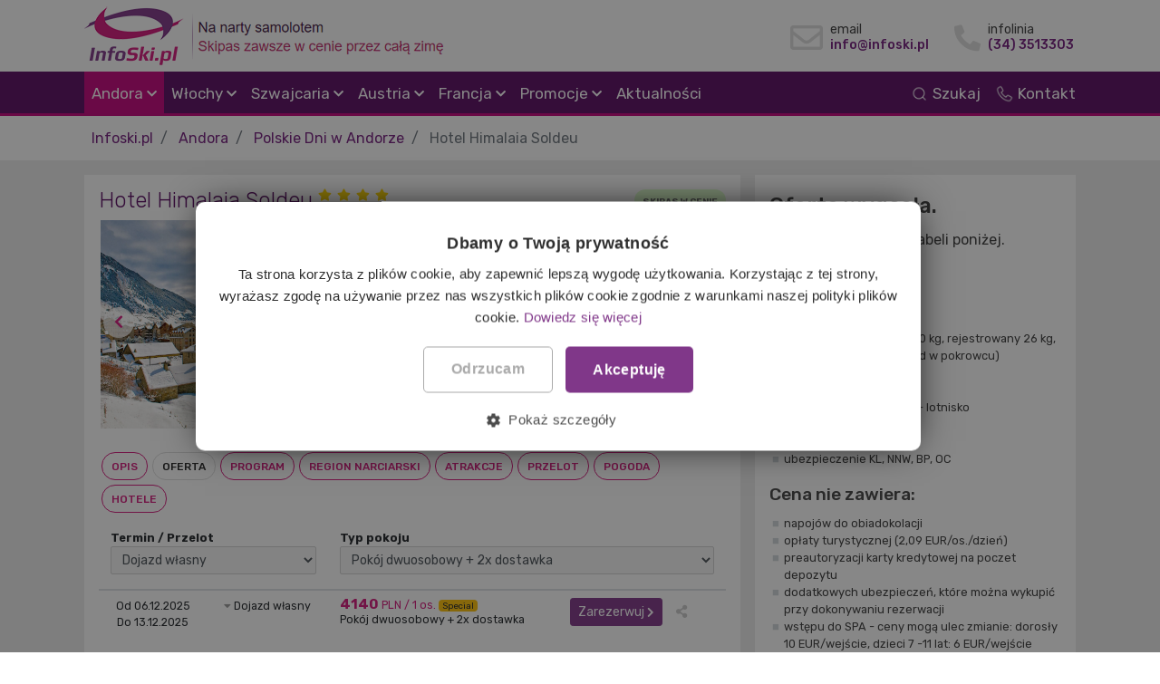

--- FILE ---
content_type: text/html; charset=utf-8
request_url: https://www.infoski.pl/andora/otwarcie-sezonu/hotel-himalaia-soldeu?ofrid=MTk5QkNOMjhHVkhJWFNaNDFHRE5CQ04yMDIzLTEyLTA4REJM
body_size: 142687
content:
<!DOCTYPE html>
<html lang="pl-PL" dir="ltr">
   <head>
<!-- Google Tag Manager -->
<script>(function(w,d,s,l,i){w[l]=w[l]||[];w[l].push({'gtm.start':
new Date().getTime(),event:'gtm.js'});var f=d.getElementsByTagName(s)[0],
j=d.createElement(s),dl=l!='dataLayer'?'&l='+l:'';j.async=true;j.src=
'https://www.googletagmanager.com/gtm.js?id='+i+dl;f.parentNode.insertBefore(j,f);
})(window,document,'script','dataLayer','GTM-KWFP9SPK');</script>
<!-- End Google Tag Manager -->   
      <meta http-equiv="X-UA-Compatible" content="IE=edge" />
      <meta name="viewport" content="width=device-width, initial-scale=1" />
      <meta name="HandheldFriendly" content="true" />
      <meta name="apple-mobile-web-app-capable" content="YES" />
   <meta charset="utf-8" />
	<base href="https://www.infoski.pl/andora/otwarcie-sezonu/hotel-himalaia-soldeu" />
	<meta name="author" content="Admin Infoski" />
	<meta name="description" content="Narty w Grandvalira Andora, zakwaterowanie w Hotel Himalaia " />
	<meta name="generator" content="Joomla! - Open Source Content Management" />
	<title>Hotel Himalaia Soldeu</title>
	<link href="https://www.infoski.pl/images/2019/04/05/logo.jpg" rel="shortcut icon" type="" />
	<link href="/favicon.ico" rel="shortcut icon" type="image/vnd.microsoft.icon" />
	<link href="/media/com_infoski/css/owl.carousel.css" rel="stylesheet" />
	<link href="/media/com_infoski/css/owl.theme.default.css" rel="stylesheet" />
	<link href="/plugins/system/jce/css/content.css?9728a3c63450bb87208b484e35ee2e01" rel="stylesheet" />
	<link href="/templates/system/css/system.css?9728a3c63450bb87208b484e35ee2e01" rel="stylesheet" />
	<link href="https://www.infoski.pl/templates/tpl_jdfitness/css/style-bb506cc2e21d5e03acce1cf683441d55.css?9728a3c63450bb87208b484e35ee2e01" rel="stylesheet" />
	<link href="https://www.infoski.pl/media/astroid/assets/css/animate.min.css?9728a3c63450bb87208b484e35ee2e01" rel="stylesheet" />
	<link href="https://fonts.googleapis.com/css?family=Rubik:300,300i,400,400i,500,500i,700,700i,900,900i|Rubik:300,300i,400,400i,500,500i,700,700i,900,900i|Rubik:300,300i,400,400i,500,500i,700,700i,900,900i|Rubik:300,300i,400,400i,500,500i,700,700i,900,900i|Rubik:300,300i,400,400i,500,500i,700,700i,900,900i|Rubik:300,300i,400,400i,500,500i,700,700i,900,900i|Rubik:300,300i,400,400i,500,500i,700,700i,900,900i|Rubik:300,300i,400,400i,500,500i,700,700i,900,900i|Rubik:300,300i,400,400i,500,500i,700,700i,900,900i&display=swap" rel="stylesheet" />
	<link href="/media/com_infoski/css/styleRWD.css" rel="stylesheet" />
	<link href="https://www.infoski.pl/templates/tpl_jdfitness/css/astroid-a21e8f4220486e1b3c9e2ec60e349138.css" rel="stylesheet" />
	<link href="/modules/mod_infoskisearch/css/pikaday.css" rel="stylesheet" />
	<link href="/modules/mod_infoskisearch/css/infoski-pika.css" rel="stylesheet" />
	<style>
#newsletter-section-821564074598042{color:rgb(255, 255, 255) !important; }#newsletter-section-821564074598042 a{color:rgb(255, 255, 255) !important; }#newsletter-section-821564074598042 a:hover{color:rgb(255, 255, 255) !important; }#astroid-column-1531306988408{color:rgb(214, 14, 14) !important; }#jd-fitness-footer-section-1531306988408{color:rgb(132, 69, 247) !important; }#jd-fitness-footer-section-1531306988408 a{color:rgb(208, 99, 200) !important; }#jd-fitness-footer-section-1531306988408 a:hover{color:rgb(208, 97, 200) !important; }#stopka-section-481558430437469 a{color:rgb(33, 33, 33) !important; }#stopka-section-481558430437469 a:hover{color:rgb(198, 3, 124) !important; }.dj-hideitem { display: none !important; }

	</style>
	<script type="application/json" class="joomla-script-options new">{"csrf.token":"224e2421d8833c42050d02a9c1f55967","system.paths":{"root":"","base":""}}</script>
	<script src="https://ajax.googleapis.com/ajax/libs/jquery/3.3.1/jquery.min.js"></script>
	<script src="https://code.jquery.com/jquery-migrate-1.4.1.min.js"></script>
	<script src="/plugins/system/jqueryeasy/jquerynoconflict.js"></script>
	<script src="/media/system/js/core.js?9728a3c63450bb87208b484e35ee2e01"></script>
	
	
	
	<script src="/media/com_infoski/js/fader.js"></script>
	<script src="/templates/tpl_jdfitness/js/jui/bootstrap.min.js?9728a3c63450bb87208b484e35ee2e01"></script>
	<script src="https://www.infoski.pl/templates/tpl_jdfitness/js/vendor/jquery.easing.min.js?9728a3c63450bb87208b484e35ee2e01"></script>
	<script src="https://www.infoski.pl/templates/tpl_jdfitness/js/vendor/bootstrap/popper.min.js?9728a3c63450bb87208b484e35ee2e01"></script>
	<script src="https://www.infoski.pl/templates/tpl_jdfitness/js/vendor/bootstrap/bootstrap.min.js?9728a3c63450bb87208b484e35ee2e01"></script>
	<script src="https://www.infoski.pl/templates/tpl_jdfitness/js/vendor/jquery.astroidmobilemenu.js?9728a3c63450bb87208b484e35ee2e01"></script>
	<script src="https://www.infoski.pl/templates/tpl_jdfitness/js/vendor/jquery.jdmegamenu.js?9728a3c63450bb87208b484e35ee2e01"></script>
	<script src="https://www.infoski.pl/templates/tpl_jdfitness/js/vendor/jquery.offcanvas.js?9728a3c63450bb87208b484e35ee2e01"></script>
	<script src="https://www.infoski.pl/templates/tpl_jdfitness/js/script.js?9728a3c63450bb87208b484e35ee2e01"></script>
	<script>
function do_nothing() { return; }
	</script>
	<!-- Facebook Pixel Code -->
<script>
!function(f,b,e,v,n,t,s){if(f.fbq)return;n=f.fbq=function(){n.callMethod?
n.callMethod.apply(n,arguments):n.queue.push(arguments)};if(!f._fbq)f._fbq=n;
n.push=n;n.loaded=!0;n.version='2.0';n.queue=[];t=b.createElement(e);t.async=!0;
t.src=v;s=b.getElementsByTagName(e)[0];s.parentNode.insertBefore(t,s)}(window,
document,'script','https://connect.facebook.net/en_US/fbevents.js');
fbq('init', '1822233718037967'); // Insert your pixel ID here.
fbq('track', 'PageView');
</script>
<noscript><img height="1" width="1" style="display:none"
src="https://www.facebook.com/tr?id=1822233718037967&ev=PageView&noscript=1"
/></noscript>
<!-- DO NOT MODIFY -->
<!-- End Facebook Pixel Code -->

<link rel="canonical" href="https://www.infoski.pl/andora/otwarcie-sezonu/hotel-himalaia-soldeu" />
   






         <!--<link rel="stylesheet" href="https://use.fontawesome.com/releases/v5.9.0/css/all.css" >-->
	  <link rel="preload" href="https://use.fontawesome.com/releases/v5.9.0/css/all.css" as="style" onload="this.onload=null;this.rel='stylesheet'">
<noscript><link rel="stylesheet" href="https://use.fontawesome.com/releases/v5.9.0/css/all.css"></noscript>
<script type="text/javascript">
    (function(c,l,a,r,i,t,y){
        c[a]=c[a]||function(){(c[a].q=c[a].q||[]).push(arguments)};
        t=l.createElement(r);t.async=1;t.src="https://www.clarity.ms/tag/"+i;
        y=l.getElementsByTagName(r)[0];y.parentNode.insertBefore(t,y);
    })(window, document, "clarity", "script", "l1miyuitdv");
</script>
</head>
<body class="site astroid-framework com-content view-article layout-default itemid-513 otwarcie-sezonu tp-style-17 ltr pl-PL"><div class="dj-offcanvas-wrapper"><div class="dj-offcanvas-pusher"><div class="dj-offcanvas-pusher-in">
<!-- Google Tag Manager (noscript) -->
<noscript><iframe src="https://www.googletagmanager.com/ns.html?id=GTM-KWFP9SPK"
height="0" width="0" style="display:none;visibility:hidden"></iframe></noscript>
<!-- End Google Tag Manager (noscript) -->

   <a id="astroid-backtotop" class="square" href="javascript:void(0)" style="background:rgb(90, 10, 99);"><i class="fas fa-arrow-up" style="font-size:20px; color:rgb(255, 255, 255);line-height:20px;  padding: 2px"></i></a><div class="astroid-container"><div class="astroid-offcanvas d-none d-init" id="astroid-offcanvas">
   <div class="burger-menu-button active">
      <button type="button" class="button close-offcanvas offcanvas-close-btn">
         <span class="box">
            <span class="inner"></span>
         </span>
      </button>
   </div>
   <div class="astroid-offcanvas-inner">
         </div>
</div>

<div class="astroid-mobilemenu d-none d-init" data-class-prefix="astroid-mobilemenu" id="astroid-mobilemenu">
<div class="burger-menu-button active">
   <button type="button" class="button close-offcanvas offcanvas-close-btn">
      <span class="box">
         <span class="inner"></span>
      </span>
   </button>
</div>
   <ul class="astroid-mobile-menu d-none"><li class="nav-item nav-item-id-414 nav-item-level-1 no-dropdown-icon"><!--menu link starts-->
<a href="https://www.infoski.pl/promocje/last-minute" title="Last Minute" class=" nav-link item-link-url item-level-1" data-drop-action="hover">
   <span class="nav-title">
                                          Last Minute                              </span>
   </a>
<!--menu link ends--></li><li class="nav-item nav-item-id-312 nav-item-level-1 nav-item-divider nav-item-deeper nav-item-parent has-megamenu nav-item-dropdown no-dropdown-icon"><!--menu link starts-->
<a href="/" title="Andora" class=" nav-link item-link-separator item-level-1" data-drop-action="hover">
   <span class="nav-title">
                                          Andora                              </span>
   </a>
<!--menu link ends--><ul class="nav-child list-group navbar-subnav level-1"><li class="nav-item-submenu nav-item-id-313 nav-item-level-2 no-dropdown-icon"><!--menu link starts-->
<a href="/andora/grandvalira" title="Grandvalira" class=" nav-link item-link-alias item-level-2" data-drop-action="hover">
   <span class="nav-title">
                                          Grandvalira                              </span>
   </a>
<!--menu link ends--></li><li class="nav-item-submenu nav-item-id-314 nav-item-level-2 no-dropdown-icon"><!--menu link starts-->
<a href="/andora/pal-arinsal" title="Pal Arinsal" class=" nav-link item-link-alias item-level-2" data-drop-action="hover">
   <span class="nav-title">
                                          Pal Arinsal                              </span>
   </a>
<!--menu link ends--></li><li class="nav-item-submenu nav-item-id-514 nav-item-level-2 nav-item-current nav-item-active no-dropdown-icon"><!--menu link starts-->
<a href="/andora/otwarcie-sezonu" title="Polskie Dni" class=" nav-link active item-link-alias item-level-2" data-drop-action="hover">
   <span class="nav-title">
                                          Polskie Dni                              </span>
   </a>
<!--menu link ends--></li></ul></li><li class="nav-item nav-item-id-317 nav-item-level-1 nav-item-deeper nav-item-parent has-megamenu nav-item-dropdown no-dropdown-icon"><!--menu link starts-->
<a href="javascript:void(0);" title="Włochy" class=" nav-link item-link-heading item-level-1" data-drop-action="hover">
   <span class="nav-title">
                                          Włochy                              </span>
   </a>
<!--menu link ends--><ul class="nav-child list-group navbar-subnav level-1"><li class="nav-item-submenu nav-item-id-319 nav-item-level-2 no-dropdown-icon"><!--menu link starts-->
<a href="/wlochy/val-di-sole" title="Val di Sole" class=" nav-link item-link-alias item-level-2" data-drop-action="hover">
   <span class="nav-title">
                                          Val di Sole                              </span>
   </a>
<!--menu link ends--></li><li class="nav-item-submenu nav-item-id-323 nav-item-level-2 no-dropdown-icon"><!--menu link starts-->
<a href="/wlochy/madesimo" title="Madesimo" class=" nav-link item-link-alias item-level-2" data-drop-action="hover">
   <span class="nav-title">
                                          Madesimo                              </span>
   </a>
<!--menu link ends--></li><li class="nav-item-submenu nav-item-id-325 nav-item-level-2 no-dropdown-icon"><!--menu link starts-->
<a href="/wlochy/monterosa-ski" title="Monterosa Ski" class=" nav-link item-link-alias item-level-2" data-drop-action="hover">
   <span class="nav-title">
                                          Monterosa Ski                              </span>
   </a>
<!--menu link ends--></li><li class="nav-item-submenu nav-item-id-327 nav-item-level-2 no-dropdown-icon"><!--menu link starts-->
<a href="/wlochy/via-lattea" title="Via Lattea" class=" nav-link item-link-alias item-level-2" data-drop-action="hover">
   <span class="nav-title">
                                          Via Lattea                              </span>
   </a>
<!--menu link ends--></li><li class="nav-item-submenu nav-item-id-329 nav-item-level-2 no-dropdown-icon"><!--menu link starts-->
<a href="/wlochy/aosta-mt-blanc" title="Aosta - Mt. Blanc" class=" nav-link item-link-alias item-level-2" data-drop-action="hover">
   <span class="nav-title">
                                          Aosta - Mt. Blanc                              </span>
   </a>
<!--menu link ends--></li><li class="nav-item-submenu nav-item-id-479 nav-item-level-2 no-dropdown-icon"><!--menu link starts-->
<a href="/wlochy/folgaria-alpe-cimbra" title="Folgaria - Alpe Cimbra" class=" nav-link item-link-alias item-level-2" data-drop-action="hover">
   <span class="nav-title">
                                          Folgaria - Alpe Cimbra                              </span>
   </a>
<!--menu link ends--></li><li class="nav-item-submenu nav-item-id-557 nav-item-level-2 no-dropdown-icon"><!--menu link starts-->
<a href="/wlochy/val-di-fassa" title="Val di Fassa" class=" nav-link item-link-alias item-level-2" data-drop-action="hover">
   <span class="nav-title">
                                          Val di Fassa                              </span>
   </a>
<!--menu link ends--></li></ul></li><li class="nav-item nav-item-id-331 nav-item-level-1 nav-item-deeper nav-item-parent has-megamenu nav-item-dropdown no-dropdown-icon"><!--menu link starts-->
<a href="javascript:void(0);" title="Szwajcaria" class=" nav-link item-link-heading item-level-1" data-drop-action="hover">
   <span class="nav-title">
                                          Szwajcaria                              </span>
   </a>
<!--menu link ends--><ul class="nav-child list-group navbar-subnav level-1"><li class="nav-item-submenu nav-item-id-333 nav-item-level-2 no-dropdown-icon"><!--menu link starts-->
<a href="/szwajcaria/st-moritz" title="St. Moritz" class=" nav-link item-link-alias item-level-2" data-drop-action="hover">
   <span class="nav-title">
                                          St. Moritz                              </span>
   </a>
<!--menu link ends--></li><li class="nav-item-submenu nav-item-id-501 nav-item-level-2 no-dropdown-icon"><!--menu link starts-->
<a href="/szwajcaria/davos-klosters" title="Davos Klosters" class=" nav-link item-link-alias item-level-2" data-drop-action="hover">
   <span class="nav-title">
                                          Davos Klosters                              </span>
   </a>
<!--menu link ends--></li></ul></li><li class="nav-item nav-item-id-341 nav-item-level-1 nav-item-deeper nav-item-parent has-megamenu nav-item-dropdown no-dropdown-icon"><!--menu link starts-->
<a href="javascript:void(0);" title="Austria" class=" nav-link item-link-heading item-level-1" data-drop-action="hover">
   <span class="nav-title">
                                          Austria                              </span>
   </a>
<!--menu link ends--><ul class="nav-child list-group navbar-subnav level-1"><li class="nav-item-submenu nav-item-id-345 nav-item-level-2 no-dropdown-icon"><!--menu link starts-->
<a href="/austria/bad-gastein-ski-amade" title="Bad Gastein - Ski Amade" class=" nav-link item-link-alias item-level-2" data-drop-action="hover">
   <span class="nav-title">
                                          Bad Gastein - Ski Amade                              </span>
   </a>
<!--menu link ends--></li><li class="nav-item-submenu nav-item-id-492 nav-item-level-2 no-dropdown-icon"><!--menu link starts-->
<a href="/austria/flachau-ski-amade" title="Flachau - Ski Amade" class=" nav-link item-link-alias item-level-2" data-drop-action="hover">
   <span class="nav-title">
                                          Flachau - Ski Amade                              </span>
   </a>
<!--menu link ends--></li><li class="nav-item-submenu nav-item-id-493 nav-item-level-2 no-dropdown-icon"><!--menu link starts-->
<a href="/austria/hoechkonig-ski-amade" title="Hochkönig - Ski Amade" class=" nav-link item-link-alias item-level-2" data-drop-action="hover">
   <span class="nav-title">
                                          Hochkönig - Ski Amade                              </span>
   </a>
<!--menu link ends--></li><li class="nav-item-submenu nav-item-id-347 nav-item-level-2 no-dropdown-icon"><!--menu link starts-->
<a href="/austria/heiligenblut" title="Heiligenblut" class=" nav-link item-link-alias item-level-2" data-drop-action="hover">
   <span class="nav-title">
                                          Heiligenblut                              </span>
   </a>
<!--menu link ends--></li><li class="nav-item-submenu nav-item-id-343 nav-item-level-2 no-dropdown-icon"><!--menu link starts-->
<a href="/austria/dolina-zillertal" title="Dolina Zillertal" class=" nav-link item-link-alias item-level-2" data-drop-action="hover">
   <span class="nav-title">
                                          Dolina Zillertal                              </span>
   </a>
<!--menu link ends--></li><li class="nav-item-submenu nav-item-id-491 nav-item-level-2 no-dropdown-icon"><!--menu link starts-->
<a href="/austria/saalbach-skicircus" title="Saalbach-Skicircus" class=" nav-link item-link-alias item-level-2" data-drop-action="hover">
   <span class="nav-title">
                                          Saalbach-Skicircus                              </span>
   </a>
<!--menu link ends--></li><li class="nav-item-submenu nav-item-id-494 nav-item-level-2 no-dropdown-icon"><!--menu link starts-->
<a href="/austria/solden" title="Sölden - Ötztal" class=" nav-link item-link-alias item-level-2" data-drop-action="hover">
   <span class="nav-title">
                                          Sölden - Ötztal                              </span>
   </a>
<!--menu link ends--></li><li class="nav-item-submenu nav-item-id-535 nav-item-level-2 no-dropdown-icon"><!--menu link starts-->
<a href="/austria/alpbachtal-ski-juwel" title="Alpbachtal - Ski Juwel" class=" nav-link item-link-alias item-level-2" data-drop-action="hover">
   <span class="nav-title">
                                          Alpbachtal - Ski Juwel                              </span>
   </a>
<!--menu link ends--></li></ul></li><li class="nav-item nav-item-id-536 nav-item-level-1 nav-item-deeper nav-item-parent has-megamenu nav-item-dropdown no-dropdown-icon"><!--menu link starts-->
<a href="javascript:void(0);" title="Francja" class=" nav-link item-link-heading item-level-1" data-drop-action="hover">
   <span class="nav-title">
                                          Francja                              </span>
   </a>
<!--menu link ends--><ul class="nav-child list-group navbar-subnav level-1"><li class="nav-item-submenu nav-item-id-537 nav-item-level-2 no-dropdown-icon"><!--menu link starts-->
<a href="/francja/les-deux-alpes" title="Les 2 Alpes" class=" nav-link item-link-alias item-level-2" data-drop-action="hover">
   <span class="nav-title">
                                          Les 2 Alpes                              </span>
   </a>
<!--menu link ends--></li><li class="nav-item-submenu nav-item-id-538 nav-item-level-2 no-dropdown-icon"><!--menu link starts-->
<a href="/francja/alpe-d-huez" title="Alpe d'Huez" class=" nav-link item-link-alias item-level-2" data-drop-action="hover">
   <span class="nav-title">
                                          Alpe d'Huez                              </span>
   </a>
<!--menu link ends--></li><li class="nav-item-submenu nav-item-id-555 nav-item-level-2 no-dropdown-icon"><!--menu link starts-->
<a href="/francja/les-arcs" title="Les Arcs" class=" nav-link item-link-alias item-level-2" data-drop-action="hover">
   <span class="nav-title">
                                          Les Arcs                              </span>
   </a>
<!--menu link ends--></li><li class="nav-item-submenu nav-item-id-556 nav-item-level-2 no-dropdown-icon"><!--menu link starts-->
<a href="/francja/les-menuires" title="Les Menuires - 3 Doliny" class=" nav-link item-link-alias item-level-2" data-drop-action="hover">
   <span class="nav-title">
                                          Les Menuires - 3 Doliny                              </span>
   </a>
<!--menu link ends--></li></ul></li><li class="nav-item nav-item-id-349 nav-item-level-1 nav-item-divider nav-item-deeper nav-item-parent has-megamenu nav-item-dropdown no-dropdown-icon"><!--menu link starts-->
<a href="/" title="Promocje" class=" nav-link item-link-separator item-level-1" data-drop-action="hover">
   <span class="nav-title">
                                          Promocje                              </span>
   </a>
<!--menu link ends--><ul class="nav-child list-group navbar-subnav level-1"><li class="nav-item-submenu nav-item-id-351 nav-item-level-2 no-dropdown-icon"><!--menu link starts-->
<a href="/promocje/first-minute" title="First Minute" class=" nav-link item-link-alias item-level-2" data-drop-action="hover">
   <span class="nav-title">
                                          First Minute                              </span>
   </a>
<!--menu link ends--></li></ul></li><li class="nav-item nav-item-id-358 nav-item-level-1 no-dropdown-icon"><!--menu link starts-->
<a href="/informacje" title="Aktualności" class=" nav-link item-link-alias item-level-1" data-drop-action="hover">
   <span class="nav-title">
                                          Aktualności                              </span>
   </a>
<!--menu link ends--></li></ul><div class=" pt-2">
<table style="width: 100%;"><tbody><tr>
<td style="text-align: center;"><a href="https://www.facebook.com/infoski" title="Polub Infoski na FB" target="_blank"><i class="fab fa-facebook-square" style="color:#6D8DC9"></i></a></td>
<td style="text-align: center;"><a href="https://www.instagram.com/infoski.pl/" title="Obserwuj instagram infoski.pl" target="_blank"><i class="fab fa-instagram" style="color:#F1863F"></i></a></td>
<td style="text-align: center;"><a href="https://www.youtube.com/user/InfoskiTV" title="Zobacz Infoski TV" target="_blank"><i class="fab fa-youtube" style="color:#FF0000"></i></a></td>
</tr></tbody></table>      
</div>
</div>
<div class="astroid-content"><div style="" class="astroid-layout astroid-layout-wide"><div class="astroid-wrapper"><section id='header-section-1529472563843' class='astroid-section astroid-header-section' style='' data-animation='' data-animation-delay='' ><div class='container-fluid'><div id="astroid-row-1529472563843" class="row astroid-row"><div id="astroid-column-1529472563843" class="astroid-column col-lg-12" style="" data-animation="" data-animation-delay="500" ><div class="astroid-module-position" id="astroid-header-1529472563843" style="" data-animation="" data-animation-delay="500" ><header id="astroid-header" class="astroid-header astroid-stacked-header astroid-stacked-divided-header">
   <div class="d-flex">
      <div class="header-stacked-section d-flex justify-content-between flex-column w-100">
         <div class="w-100 d-flex justify-content-center"><div class="container w-100 d-flex justify-content-between">                           <div class="d-flex d-lg-none justify-content-start">
                  <div class="header-mobilemenu-trigger d-lg-none burger-menu-button align-self-center" data-offcanvas="#astroid-mobilemenu" data-effect="mobilemenu-slide">
                     <button class="button" type="button"><span class="box"><span class="inner"></span></span></button>
                  </div>
               </div>
               <div class="d-flex justify-content-center justify-content-lg-start"><!-- logo starts -->
<!-- <div class=""> -->
   <!-- image logo starts -->
      <a class="astroid-logo astroid-logo-image d-flex align-items-center mr-0 mx-2" href="https://www.infoski.pl/">
               <img src="https://www.infoski.pl//images/logo-infoski.png" alt="infoski.pl" class="astroid-logo-default" />
                     <img src="https://www.infoski.pl//images/tpl_jdfitness/logo.png" alt="infoski.pl" class="astroid-logo-mobile" />
                     <img src="https://www.infoski.pl//images/logo-infoski-st.png" alt="infoski.pl" class="astroid-logo-sticky px-2" />
         </a>
   <!-- image logo ends -->
<!-- </div> -->
<!-- logo ends --></div><div class="d-none d-lg-flex w-100 header-block-item justify-content-end py-3 align-items-center">		<div class="moduletable pl-xl-6 pt-2">
						<div class="row contact-top-section">
<div class="media col-6 col-lg-6 pt-2 pt-lg-3"><div class="pt-0 px-2 "><i class="far fa-envelope"></i></div>
<div class="media-body">
<p class="m-0">email</p>
<p class="m-0 font-weight-bold"><a href="mailto:info@infoski.pl">info@infoski.pl</a></p>
</div>
</div>
<div class="media col-6 col-lg-6 pt-2 pt-lg-3"><div class="pt-1 px-2 "><i class="fas fa-phone-alt"></i></div>
<div class="media-body">
<p class="m-0">infolinia</p>
<p class="m-0 font-weight-bold"><a href="tel:+48343513303">(34) 3513303</a></p>
</div>
</div>
</div>		</div>
	</div>               <div class="d-flex justify-content-end">
                  <div class="header-offcanvas-trigger burger-lupka align-self-center d-block d-lg-none" >
<button class="btn btn-lupka"><i class="fas fa-search"></i></span></button>
                  </div>
               </div>
               </div></div><div class="w-100 d-flex justify-content-center"><div class="w-100 d-none container d-lg-flex jd-fitness-nav">            <div data-megamenu data-megamenu-class=".has-megamenu" data-megamenu-content-class=".megamenu-container" data-dropdown-arrow="false" data-header-offset="true" data-transition-speed="150" data-animation="slide" data-easing="linear" data-trigger="hover" data-megamenu-submenu-class=".nav-submenu" class="d-flex justify-content-start flex-grow-1">
               <div class=" astroid-nav-wraper align-self-center px-2 d-none d-lg-block w-100"><ul class="nav astroid-nav justify-content-left d-flex align-items-left"><li data-position="left" class="nav-item nav-item-id-180 nav-item-level-1 nav-item-active nav-item-deeper nav-item-parent has-megamenu nav-item-dropdown no-dropdown-icon"><!--menu link starts-->
<a href="/andora" title="Narty Andora - Wyjazdy na narty do Andory 2026" class=" nav-link active megamenu-item-link item-link-component item-level-1" data-drop-action="hover">
   <span class="nav-title">
                                          Andora                                    <i class="fa fa-chevron-down nav-item-caret"></i>
         </span>
   </a>
<!--menu link ends--><div style="width:300px" class="megamenu-container nav-submenu-container nav-item-level-1"><ul class="nav-submenu"><li data-position="right" class="nav-item-submenu nav-item-id-277 nav-item-level-2 no-dropdown-icon"><!--menu link starts-->
<a href="/andora/grandvalira" title="Grandvalira" class=" item-link-component item-level-2" data-drop-action="hover">
   <span class="nav-title">
                                          Grandvalira                              </span>
   </a>
<!--menu link ends--></li><li data-position="right" class="nav-item-submenu nav-item-id-278 nav-item-level-2 no-dropdown-icon"><!--menu link starts-->
<a href="/andora/pal-arinsal" title="Pal Arinsal" class=" item-link-component item-level-2" data-drop-action="hover">
   <span class="nav-title">
                                          Pal Arinsal                              </span>
   </a>
<!--menu link ends--></li><li data-position="right" class="nav-item-submenu nav-item-id-513 nav-item-level-2 nav-item-current nav-item-active no-dropdown-icon"><!--menu link starts-->
<a href="/andora/otwarcie-sezonu" title="Polskie Dni w Andorze" class=" active item-link-component item-level-2" data-drop-action="hover">
   <span class="nav-title">
                                          Polskie Dni w Andorze                              </span>
   </a>
<!--menu link ends--></li><li data-position="right" class="nav-item-submenu nav-item-id-559 nav-item-level-2 no-dropdown-icon"><!--menu link starts-->
<a href="/andora/powitanie-wiosny" title="Powitanie wiosny w Andorze" class=" item-link-component item-level-2" data-drop-action="hover">
   <span class="nav-title">
                                          Powitanie wiosny w Andorze                              </span>
   </a>
<!--menu link ends--></li></ul></li><li data-position="left" class="nav-item nav-item-id-191 nav-item-level-1 nav-item-deeper nav-item-parent has-megamenu nav-item-dropdown no-dropdown-icon"><!--menu link starts-->
<a href="/wlochy" title="Narty Włochy - Wyjazdy na narty do Włoch 2026" class=" nav-link megamenu-item-link item-link-component item-level-1" data-drop-action="hover">
   <span class="nav-title">
                                          Włochy                                    <i class="fa fa-chevron-down nav-item-caret"></i>
         </span>
   </a>
<!--menu link ends--><div style="width:250px" class="megamenu-container nav-submenu-container nav-item-level-1"><ul class="nav-submenu"><li data-position="right" class="nav-item-submenu nav-item-id-280 nav-item-level-2 no-dropdown-icon"><!--menu link starts-->
<a href="/wlochy/val-di-sole" title="Val di Sole" class=" item-link-component item-level-2" data-drop-action="hover">
   <span class="nav-title">
                                          Val di Sole                              </span>
   </a>
<!--menu link ends--></li><li data-position="right" class="nav-item-submenu nav-item-id-281 nav-item-level-2 no-dropdown-icon"><!--menu link starts-->
<a href="/wlochy/madesimo" title="Madesimo" class=" item-link-component item-level-2" data-drop-action="hover">
   <span class="nav-title">
                                          Madesimo                              </span>
   </a>
<!--menu link ends--></li><li data-position="right" class="nav-item-submenu nav-item-id-282 nav-item-level-2 no-dropdown-icon"><!--menu link starts-->
<a href="/wlochy/monterosa-ski" title="Monterosa Ski" class=" item-link-component item-level-2" data-drop-action="hover">
   <span class="nav-title">
                                          Monterosa Ski                              </span>
   </a>
<!--menu link ends--></li><li data-position="right" class="nav-item-submenu nav-item-id-283 nav-item-level-2 no-dropdown-icon"><!--menu link starts-->
<a href="/wlochy/via-lattea" title="Via Lattea" class=" item-link-component item-level-2" data-drop-action="hover">
   <span class="nav-title">
                                          Via Lattea                              </span>
   </a>
<!--menu link ends--></li><li data-position="right" class="nav-item-submenu nav-item-id-284 nav-item-level-2 no-dropdown-icon"><!--menu link starts-->
<a href="/wlochy/aosta-mt-blanc" title="Aosta - Mt. Blanc" class=" item-link-component item-level-2" data-drop-action="hover">
   <span class="nav-title">
                                          Aosta - Mt. Blanc                              </span>
   </a>
<!--menu link ends--></li><li data-position="right" class="nav-item-submenu nav-item-id-477 nav-item-level-2 no-dropdown-icon"><!--menu link starts-->
<a href="/wlochy/folgaria-alpe-cimbra" title="Folgaria - Alpe Cimbra" class=" item-link-component item-level-2" data-drop-action="hover">
   <span class="nav-title">
                                          Folgaria - Alpe Cimbra                              </span>
   </a>
<!--menu link ends--></li><li data-position="right" class="nav-item-submenu nav-item-id-552 nav-item-level-2 no-dropdown-icon"><!--menu link starts-->
<a href="/wlochy/val-di-fassa" title="Val Di Fassa" class=" item-link-component item-level-2" data-drop-action="hover">
   <span class="nav-title">
                                          Val Di Fassa                              </span>
   </a>
<!--menu link ends--></li></ul></li><li data-position="left" class="nav-item nav-item-id-195 nav-item-level-1 nav-item-deeper nav-item-parent has-megamenu nav-item-dropdown no-dropdown-icon"><!--menu link starts-->
<a href="javascript:void(0);" title="Szwajcaria" class=" nav-link megamenu-item-link item-link-heading item-level-1" data-drop-action="hover">
   <span class="nav-title">
                                          Szwajcaria                                    <i class="fa fa-chevron-down nav-item-caret"></i>
         </span>
   </a>
<!--menu link ends--><div style="width:250px" class="megamenu-container nav-submenu-container nav-item-level-1"><ul class="nav-submenu"><li data-position="right" class="nav-item-submenu nav-item-id-290 nav-item-level-2 no-dropdown-icon"><!--menu link starts-->
<a href="/szwajcaria/st-moritz" title="St. Moritz" class=" item-link-component item-level-2" data-drop-action="hover">
   <span class="nav-title">
                                          St. Moritz                              </span>
   </a>
<!--menu link ends--></li><li data-position="right" class="nav-item-submenu nav-item-id-500 nav-item-level-2 no-dropdown-icon"><!--menu link starts-->
<a href="/szwajcaria/davos-klosters" title="Davos Klosters" class=" item-link-component item-level-2" data-drop-action="hover">
   <span class="nav-title">
                                          Davos Klosters                              </span>
   </a>
<!--menu link ends--></li></ul></li><li data-position="left" class="nav-item nav-item-id-268 nav-item-level-1 nav-item-deeper nav-item-parent has-megamenu nav-item-dropdown no-dropdown-icon"><!--menu link starts-->
<a href="javascript:void(0);" title="Austria" class=" nav-link megamenu-item-link item-link-heading item-level-1" data-drop-action="hover">
   <span class="nav-title">
                                          Austria                                    <i class="fa fa-chevron-down nav-item-caret"></i>
         </span>
   </a>
<!--menu link ends--><div style="width:250px" class="megamenu-container nav-submenu-container nav-item-level-1"><ul class="nav-submenu"><li data-position="right" class="nav-item-submenu nav-item-id-288 nav-item-level-2 no-dropdown-icon"><!--menu link starts-->
<a href="/austria/bad-gastein-ski-amade" title="Bad Gastein - Ski Amade" class=" item-link-component item-level-2" data-drop-action="hover">
   <span class="nav-title">
                                          Bad Gastein - Ski Amade                              </span>
   </a>
<!--menu link ends--></li><li data-position="right" class="nav-item-submenu nav-item-id-480 nav-item-level-2 no-dropdown-icon"><!--menu link starts-->
<a href="/austria/flachau-ski-amade" title="Flachau - Ski Amade" class=" item-link-component item-level-2" data-drop-action="hover">
   <span class="nav-title">
                                          Flachau - Ski Amade                              </span>
   </a>
<!--menu link ends--></li><li data-position="right" class="nav-item-submenu nav-item-id-484 nav-item-level-2 no-dropdown-icon"><!--menu link starts-->
<a href="/austria/hoechkonig-ski-amade" title="Hochkönig - Ski Amade" class=" item-link-component item-level-2" data-drop-action="hover">
   <span class="nav-title">
                                          Hochkönig - Ski Amade                              </span>
   </a>
<!--menu link ends--></li><li data-position="right" class="nav-item-submenu nav-item-id-289 nav-item-level-2 no-dropdown-icon"><!--menu link starts-->
<a href="/austria/heiligenblut" title="Heiligenblut" class=" item-link-component item-level-2" data-drop-action="hover">
   <span class="nav-title">
                                          Heiligenblut                              </span>
   </a>
<!--menu link ends--></li><li data-position="right" class="nav-item-submenu nav-item-id-287 nav-item-level-2 no-dropdown-icon"><!--menu link starts-->
<a href="/austria/dolina-zillertal" title="Dolina Zillertal" class=" item-link-component item-level-2" data-drop-action="hover">
   <span class="nav-title">
                                          Dolina Zillertal                              </span>
   </a>
<!--menu link ends--></li><li data-position="right" class="nav-item-submenu nav-item-id-485 nav-item-level-2 no-dropdown-icon"><!--menu link starts-->
<a href="/austria/saalbach-skicircus" title="Saalbach-Skicircus" class=" item-link-component item-level-2" data-drop-action="hover">
   <span class="nav-title">
                                          Saalbach-Skicircus                              </span>
   </a>
<!--menu link ends--></li><li data-position="right" class="nav-item-submenu nav-item-id-483 nav-item-level-2 no-dropdown-icon"><!--menu link starts-->
<a href="/austria/solden" title="Sölden - Ötztal" class=" item-link-component item-level-2" data-drop-action="hover">
   <span class="nav-title">
                                          Sölden - Ötztal                              </span>
   </a>
<!--menu link ends--></li><li data-position="right" class="nav-item-submenu nav-item-id-497 nav-item-level-2 no-dropdown-icon"><!--menu link starts-->
<a href="/austria/alpbachtal-ski-juwel" title="Alpbachtal - Ski Juwel" class=" item-link-component item-level-2" data-drop-action="hover">
   <span class="nav-title">
                                          Alpbachtal - Ski Juwel                              </span>
   </a>
<!--menu link ends--></li></ul></li><li data-position="left" class="nav-item nav-item-id-543 nav-item-level-1 nav-item-deeper nav-item-parent has-megamenu nav-item-dropdown no-dropdown-icon"><!--menu link starts-->
<a href="/francja" title="Narty Francja - Wyjazdy na narty do Francji 2026" class=" nav-link megamenu-item-link item-link-component item-level-1" data-drop-action="hover">
   <span class="nav-title">
                                          Francja                                    <i class="fa fa-chevron-down nav-item-caret"></i>
         </span>
   </a>
<!--menu link ends--><div style="width:250px" class="megamenu-container nav-submenu-container nav-item-level-1"><ul class="nav-submenu"><li data-position="right" class="nav-item-submenu nav-item-id-529 nav-item-level-2 no-dropdown-icon"><!--menu link starts-->
<a href="/francja/les-deux-alpes" title="Les 2 Alpes" class=" item-link-component item-level-2" data-drop-action="hover">
   <span class="nav-title">
                                          Les 2 Alpes                              </span>
   </a>
<!--menu link ends--></li><li data-position="right" class="nav-item-submenu nav-item-id-532 nav-item-level-2 no-dropdown-icon"><!--menu link starts-->
<a href="/francja/alpe-d-huez" title="Alpe d'Huez" class=" item-link-component item-level-2" data-drop-action="hover">
   <span class="nav-title">
                                          Alpe d'Huez                              </span>
   </a>
<!--menu link ends--></li><li data-position="right" class="nav-item-submenu nav-item-id-553 nav-item-level-2 no-dropdown-icon"><!--menu link starts-->
<a href="/francja/les-arcs" title="Les Arcs" class=" item-link-component item-level-2" data-drop-action="hover">
   <span class="nav-title">
                                          Les Arcs                              </span>
   </a>
<!--menu link ends--></li><li data-position="right" class="nav-item-submenu nav-item-id-554 nav-item-level-2 no-dropdown-icon"><!--menu link starts-->
<a href="/francja/les-menuires" title="Les Menuires - 3 Doliny" class=" item-link-component item-level-2" data-drop-action="hover">
   <span class="nav-title">
                                          Les Menuires - 3 Doliny                              </span>
   </a>
<!--menu link ends--></li></ul></li><li data-position="left" class="nav-item nav-item-id-300 nav-item-level-1 nav-item-divider nav-item-deeper nav-item-parent has-megamenu nav-item-dropdown no-dropdown-icon"><!--menu link starts-->
<a href="/" title="Promocje" class=" nav-link megamenu-item-link item-link-separator item-level-1" data-drop-action="hover">
   <span class="nav-title">
                                          Promocje                                    <i class="fa fa-chevron-down nav-item-caret"></i>
         </span>
   </a>
<!--menu link ends--><div style="width:180px" class="megamenu-container nav-submenu-container nav-item-level-1"><ul class="nav-submenu"><li data-position="right" class="nav-item-submenu nav-item-id-301 nav-item-level-2 no-dropdown-icon"><!--menu link starts-->
<a href="/promocje/first-minute" title="First Minute" class=" item-link-component item-level-2" data-drop-action="hover">
   <span class="nav-title">
                                          First Minute                              </span>
   </a>
<!--menu link ends--></li><li data-position="right" class="nav-item-submenu nav-item-id-413 nav-item-level-2 no-dropdown-icon"><!--menu link starts-->
<a href="/promocje/last-minute" title="Last Minute" class=" item-link-component item-level-2" data-drop-action="hover">
   <span class="nav-title">
                                          Last Minute                              </span>
   </a>
<!--menu link ends--></li></ul></li><li data-position="left" class="nav-item nav-item-id-276 nav-item-level-1 no-dropdown-icon"><!--menu link starts-->
<a href="/informacje" title="Aktualności" class=" nav-link item-link-component item-level-1" data-drop-action="hover">
   <span class="nav-title">
                                          Aktualności                              </span>
   </a>
<!--menu link ends--></li></ul></div>            </div>
            <div class="d-flex header-block-item justify-content-end align-items-center"><ul class="nav astroid-nav d-none d-lg-flex">
<li data-position="right" class="nav-item nav-item-id-880 nav-item-level-1 nav-item-deeper has-megamenu nav-item-dropdown">
<a class=" nav-link megamenu-item-link item-link-heading item-level-1 btnszukaj" style="cursor: pointer;"><span class="nav-title"><img src="/./userfiles/ikonki/search.png" width="21px" style="margin-top: -3px;"> Szukaj</span></a></li>
<li data-position="right" class="nav-item nav-item-id-880 nav-item-level-1 nav-item-deeper has-megamenu nav-item-dropdown">
<a href="/kontakt" class=" nav-link megamenu-item-link item-link-heading item-level-1"><span class="nav-title"><img src="/./userfiles/ikonki/phone.png" width="21px" style="margin-top: -3px;"> Kontakt</span></a></li>
</ul>
</div></div></div>      </div>
   </div>
</header><!-- header starts -->
<div id="astroid-sticky-header" data-megamenu data-megamenu-class=".has-megamenu" data-megamenu-content-class=".megamenu-container" data-dropdown-arrow="false" data-header-offset="true" data-transition-speed="150" data-animation="slide" data-easing="linear" data-trigger="hover" data-megamenu-submenu-class=".nav-submenu" class="astroid-header astroid-header-sticky header-sticky-desktop header-static-mobile header-static-tablet d-none border-bottom shadow-sm">
  
   <div class="container d-flex flex-row justify-content-between">
               <div class="d-flex d-lg-none justify-content-start">
            <div class="header-mobilemenu-trigger d-lg-none burger-menu-button align-self-center" data-offcanvas="#astroid-mobilemenu" data-effect="mobilemenu-slide">
               <button class="button" type="button"><span class="box"><span class="inner"></span></span></button>
            </div>
         </div>
            <div class="header-left-section d-flex justify-content-between">
         <!-- logo starts -->
<!-- <div class=""> -->
   <!-- image logo starts -->
      <a class="astroid-logo astroid-logo-image d-flex align-items-center mr-0 mx-2" href="https://www.infoski.pl/">
               <img src="https://www.infoski.pl//images/logo-infoski.png" alt="infoski.pl" class="astroid-logo-default" />
                     <img src="https://www.infoski.pl//images/tpl_jdfitness/logo.png" alt="infoski.pl" class="astroid-logo-mobile" />
                     <img src="https://www.infoski.pl//images/logo-infoski-st.png" alt="infoski.pl" class="astroid-logo-sticky px-2" />
         </a>
   <!-- image logo ends -->
<!-- </div> -->
<!-- logo ends -->               </div>
                     <div class="header-right-section d-flex justify-content-end">
            <div class=" astroid-nav-wraper align-self-center px-2 d-none d-lg-block ml-auto"><ul class="nav astroid-nav d-none d-lg-flex"><li data-position="left" class="nav-item nav-item-id-180 nav-item-level-1 nav-item-active nav-item-deeper nav-item-parent has-megamenu nav-item-dropdown no-dropdown-icon"><!--menu link starts-->
<a href="/andora" title="Narty Andora - Wyjazdy na narty do Andory 2026" class=" nav-link active megamenu-item-link item-link-component item-level-1" data-drop-action="hover">
   <span class="nav-title">
                                          Andora                                    <i class="fa fa-chevron-down nav-item-caret"></i>
         </span>
   </a>
<!--menu link ends--><div style="width:300px" class="megamenu-container nav-submenu-container nav-item-level-1"><ul class="nav-submenu"><li data-position="right" class="nav-item-submenu nav-item-id-277 nav-item-level-2 no-dropdown-icon"><!--menu link starts-->
<a href="/andora/grandvalira" title="Grandvalira" class=" item-link-component item-level-2" data-drop-action="hover">
   <span class="nav-title">
                                          Grandvalira                              </span>
   </a>
<!--menu link ends--></li><li data-position="right" class="nav-item-submenu nav-item-id-278 nav-item-level-2 no-dropdown-icon"><!--menu link starts-->
<a href="/andora/pal-arinsal" title="Pal Arinsal" class=" item-link-component item-level-2" data-drop-action="hover">
   <span class="nav-title">
                                          Pal Arinsal                              </span>
   </a>
<!--menu link ends--></li><li data-position="right" class="nav-item-submenu nav-item-id-513 nav-item-level-2 nav-item-current nav-item-active no-dropdown-icon"><!--menu link starts-->
<a href="/andora/otwarcie-sezonu" title="Polskie Dni w Andorze" class=" active item-link-component item-level-2" data-drop-action="hover">
   <span class="nav-title">
                                          Polskie Dni w Andorze                              </span>
   </a>
<!--menu link ends--></li><li data-position="right" class="nav-item-submenu nav-item-id-559 nav-item-level-2 no-dropdown-icon"><!--menu link starts-->
<a href="/andora/powitanie-wiosny" title="Powitanie wiosny w Andorze" class=" item-link-component item-level-2" data-drop-action="hover">
   <span class="nav-title">
                                          Powitanie wiosny w Andorze                              </span>
   </a>
<!--menu link ends--></li></ul></li><li data-position="left" class="nav-item nav-item-id-191 nav-item-level-1 nav-item-deeper nav-item-parent has-megamenu nav-item-dropdown no-dropdown-icon"><!--menu link starts-->
<a href="/wlochy" title="Narty Włochy - Wyjazdy na narty do Włoch 2026" class=" nav-link megamenu-item-link item-link-component item-level-1" data-drop-action="hover">
   <span class="nav-title">
                                          Włochy                                    <i class="fa fa-chevron-down nav-item-caret"></i>
         </span>
   </a>
<!--menu link ends--><div style="width:250px" class="megamenu-container nav-submenu-container nav-item-level-1"><ul class="nav-submenu"><li data-position="right" class="nav-item-submenu nav-item-id-280 nav-item-level-2 no-dropdown-icon"><!--menu link starts-->
<a href="/wlochy/val-di-sole" title="Val di Sole" class=" item-link-component item-level-2" data-drop-action="hover">
   <span class="nav-title">
                                          Val di Sole                              </span>
   </a>
<!--menu link ends--></li><li data-position="right" class="nav-item-submenu nav-item-id-281 nav-item-level-2 no-dropdown-icon"><!--menu link starts-->
<a href="/wlochy/madesimo" title="Madesimo" class=" item-link-component item-level-2" data-drop-action="hover">
   <span class="nav-title">
                                          Madesimo                              </span>
   </a>
<!--menu link ends--></li><li data-position="right" class="nav-item-submenu nav-item-id-282 nav-item-level-2 no-dropdown-icon"><!--menu link starts-->
<a href="/wlochy/monterosa-ski" title="Monterosa Ski" class=" item-link-component item-level-2" data-drop-action="hover">
   <span class="nav-title">
                                          Monterosa Ski                              </span>
   </a>
<!--menu link ends--></li><li data-position="right" class="nav-item-submenu nav-item-id-283 nav-item-level-2 no-dropdown-icon"><!--menu link starts-->
<a href="/wlochy/via-lattea" title="Via Lattea" class=" item-link-component item-level-2" data-drop-action="hover">
   <span class="nav-title">
                                          Via Lattea                              </span>
   </a>
<!--menu link ends--></li><li data-position="right" class="nav-item-submenu nav-item-id-284 nav-item-level-2 no-dropdown-icon"><!--menu link starts-->
<a href="/wlochy/aosta-mt-blanc" title="Aosta - Mt. Blanc" class=" item-link-component item-level-2" data-drop-action="hover">
   <span class="nav-title">
                                          Aosta - Mt. Blanc                              </span>
   </a>
<!--menu link ends--></li><li data-position="right" class="nav-item-submenu nav-item-id-477 nav-item-level-2 no-dropdown-icon"><!--menu link starts-->
<a href="/wlochy/folgaria-alpe-cimbra" title="Folgaria - Alpe Cimbra" class=" item-link-component item-level-2" data-drop-action="hover">
   <span class="nav-title">
                                          Folgaria - Alpe Cimbra                              </span>
   </a>
<!--menu link ends--></li><li data-position="right" class="nav-item-submenu nav-item-id-552 nav-item-level-2 no-dropdown-icon"><!--menu link starts-->
<a href="/wlochy/val-di-fassa" title="Val Di Fassa" class=" item-link-component item-level-2" data-drop-action="hover">
   <span class="nav-title">
                                          Val Di Fassa                              </span>
   </a>
<!--menu link ends--></li></ul></li><li data-position="left" class="nav-item nav-item-id-195 nav-item-level-1 nav-item-deeper nav-item-parent has-megamenu nav-item-dropdown no-dropdown-icon"><!--menu link starts-->
<a href="javascript:void(0);" title="Szwajcaria" class=" nav-link megamenu-item-link item-link-heading item-level-1" data-drop-action="hover">
   <span class="nav-title">
                                          Szwajcaria                                    <i class="fa fa-chevron-down nav-item-caret"></i>
         </span>
   </a>
<!--menu link ends--><div style="width:250px" class="megamenu-container nav-submenu-container nav-item-level-1"><ul class="nav-submenu"><li data-position="right" class="nav-item-submenu nav-item-id-290 nav-item-level-2 no-dropdown-icon"><!--menu link starts-->
<a href="/szwajcaria/st-moritz" title="St. Moritz" class=" item-link-component item-level-2" data-drop-action="hover">
   <span class="nav-title">
                                          St. Moritz                              </span>
   </a>
<!--menu link ends--></li><li data-position="right" class="nav-item-submenu nav-item-id-500 nav-item-level-2 no-dropdown-icon"><!--menu link starts-->
<a href="/szwajcaria/davos-klosters" title="Davos Klosters" class=" item-link-component item-level-2" data-drop-action="hover">
   <span class="nav-title">
                                          Davos Klosters                              </span>
   </a>
<!--menu link ends--></li></ul></li><li data-position="left" class="nav-item nav-item-id-268 nav-item-level-1 nav-item-deeper nav-item-parent has-megamenu nav-item-dropdown no-dropdown-icon"><!--menu link starts-->
<a href="javascript:void(0);" title="Austria" class=" nav-link megamenu-item-link item-link-heading item-level-1" data-drop-action="hover">
   <span class="nav-title">
                                          Austria                                    <i class="fa fa-chevron-down nav-item-caret"></i>
         </span>
   </a>
<!--menu link ends--><div style="width:250px" class="megamenu-container nav-submenu-container nav-item-level-1"><ul class="nav-submenu"><li data-position="right" class="nav-item-submenu nav-item-id-288 nav-item-level-2 no-dropdown-icon"><!--menu link starts-->
<a href="/austria/bad-gastein-ski-amade" title="Bad Gastein - Ski Amade" class=" item-link-component item-level-2" data-drop-action="hover">
   <span class="nav-title">
                                          Bad Gastein - Ski Amade                              </span>
   </a>
<!--menu link ends--></li><li data-position="right" class="nav-item-submenu nav-item-id-480 nav-item-level-2 no-dropdown-icon"><!--menu link starts-->
<a href="/austria/flachau-ski-amade" title="Flachau - Ski Amade" class=" item-link-component item-level-2" data-drop-action="hover">
   <span class="nav-title">
                                          Flachau - Ski Amade                              </span>
   </a>
<!--menu link ends--></li><li data-position="right" class="nav-item-submenu nav-item-id-484 nav-item-level-2 no-dropdown-icon"><!--menu link starts-->
<a href="/austria/hoechkonig-ski-amade" title="Hochkönig - Ski Amade" class=" item-link-component item-level-2" data-drop-action="hover">
   <span class="nav-title">
                                          Hochkönig - Ski Amade                              </span>
   </a>
<!--menu link ends--></li><li data-position="right" class="nav-item-submenu nav-item-id-289 nav-item-level-2 no-dropdown-icon"><!--menu link starts-->
<a href="/austria/heiligenblut" title="Heiligenblut" class=" item-link-component item-level-2" data-drop-action="hover">
   <span class="nav-title">
                                          Heiligenblut                              </span>
   </a>
<!--menu link ends--></li><li data-position="right" class="nav-item-submenu nav-item-id-287 nav-item-level-2 no-dropdown-icon"><!--menu link starts-->
<a href="/austria/dolina-zillertal" title="Dolina Zillertal" class=" item-link-component item-level-2" data-drop-action="hover">
   <span class="nav-title">
                                          Dolina Zillertal                              </span>
   </a>
<!--menu link ends--></li><li data-position="right" class="nav-item-submenu nav-item-id-485 nav-item-level-2 no-dropdown-icon"><!--menu link starts-->
<a href="/austria/saalbach-skicircus" title="Saalbach-Skicircus" class=" item-link-component item-level-2" data-drop-action="hover">
   <span class="nav-title">
                                          Saalbach-Skicircus                              </span>
   </a>
<!--menu link ends--></li><li data-position="right" class="nav-item-submenu nav-item-id-483 nav-item-level-2 no-dropdown-icon"><!--menu link starts-->
<a href="/austria/solden" title="Sölden - Ötztal" class=" item-link-component item-level-2" data-drop-action="hover">
   <span class="nav-title">
                                          Sölden - Ötztal                              </span>
   </a>
<!--menu link ends--></li><li data-position="right" class="nav-item-submenu nav-item-id-497 nav-item-level-2 no-dropdown-icon"><!--menu link starts-->
<a href="/austria/alpbachtal-ski-juwel" title="Alpbachtal - Ski Juwel" class=" item-link-component item-level-2" data-drop-action="hover">
   <span class="nav-title">
                                          Alpbachtal - Ski Juwel                              </span>
   </a>
<!--menu link ends--></li></ul></li><li data-position="left" class="nav-item nav-item-id-543 nav-item-level-1 nav-item-deeper nav-item-parent has-megamenu nav-item-dropdown no-dropdown-icon"><!--menu link starts-->
<a href="/francja" title="Narty Francja - Wyjazdy na narty do Francji 2026" class=" nav-link megamenu-item-link item-link-component item-level-1" data-drop-action="hover">
   <span class="nav-title">
                                          Francja                                    <i class="fa fa-chevron-down nav-item-caret"></i>
         </span>
   </a>
<!--menu link ends--><div style="width:250px" class="megamenu-container nav-submenu-container nav-item-level-1"><ul class="nav-submenu"><li data-position="right" class="nav-item-submenu nav-item-id-529 nav-item-level-2 no-dropdown-icon"><!--menu link starts-->
<a href="/francja/les-deux-alpes" title="Les 2 Alpes" class=" item-link-component item-level-2" data-drop-action="hover">
   <span class="nav-title">
                                          Les 2 Alpes                              </span>
   </a>
<!--menu link ends--></li><li data-position="right" class="nav-item-submenu nav-item-id-532 nav-item-level-2 no-dropdown-icon"><!--menu link starts-->
<a href="/francja/alpe-d-huez" title="Alpe d'Huez" class=" item-link-component item-level-2" data-drop-action="hover">
   <span class="nav-title">
                                          Alpe d'Huez                              </span>
   </a>
<!--menu link ends--></li><li data-position="right" class="nav-item-submenu nav-item-id-553 nav-item-level-2 no-dropdown-icon"><!--menu link starts-->
<a href="/francja/les-arcs" title="Les Arcs" class=" item-link-component item-level-2" data-drop-action="hover">
   <span class="nav-title">
                                          Les Arcs                              </span>
   </a>
<!--menu link ends--></li><li data-position="right" class="nav-item-submenu nav-item-id-554 nav-item-level-2 no-dropdown-icon"><!--menu link starts-->
<a href="/francja/les-menuires" title="Les Menuires - 3 Doliny" class=" item-link-component item-level-2" data-drop-action="hover">
   <span class="nav-title">
                                          Les Menuires - 3 Doliny                              </span>
   </a>
<!--menu link ends--></li></ul></li><li data-position="left" class="nav-item nav-item-id-300 nav-item-level-1 nav-item-divider nav-item-deeper nav-item-parent has-megamenu nav-item-dropdown no-dropdown-icon"><!--menu link starts-->
<a href="/" title="Promocje" class=" nav-link megamenu-item-link item-link-separator item-level-1" data-drop-action="hover">
   <span class="nav-title">
                                          Promocje                                    <i class="fa fa-chevron-down nav-item-caret"></i>
         </span>
   </a>
<!--menu link ends--><div style="width:180px" class="megamenu-container nav-submenu-container nav-item-level-1"><ul class="nav-submenu"><li data-position="right" class="nav-item-submenu nav-item-id-301 nav-item-level-2 no-dropdown-icon"><!--menu link starts-->
<a href="/promocje/first-minute" title="First Minute" class=" item-link-component item-level-2" data-drop-action="hover">
   <span class="nav-title">
                                          First Minute                              </span>
   </a>
<!--menu link ends--></li><li data-position="right" class="nav-item-submenu nav-item-id-413 nav-item-level-2 no-dropdown-icon"><!--menu link starts-->
<a href="/promocje/last-minute" title="Last Minute" class=" item-link-component item-level-2" data-drop-action="hover">
   <span class="nav-title">
                                          Last Minute                              </span>
   </a>
<!--menu link ends--></li></ul></li><li data-position="left" class="nav-item nav-item-id-276 nav-item-level-1 no-dropdown-icon"><!--menu link starts-->
<a href="/informacje" title="Aktualności" class=" nav-link item-link-component item-level-1" data-drop-action="hover">
   <span class="nav-title">
                                          Aktualności                              </span>
   </a>
<!--menu link ends--></li></ul></div><div class=" astroid-nav-wraper align-self-center px-0 d-none d-lg-block ml-auto">
<ul class="nav astroid-nav d-none d-lg-flex">
<li data-position="left" class="nav-item nav-item-id-2769 nav-item-level-1 no-dropdown-icon">
<a title="Szukaj" class=" nav-link item-link-component item-level-1 btnszukajstick" data-drop-action="hover" style="cursor: pointer;"><span class="nav-title"><img src="/./userfiles/ikonki/search.png" width="21px" style="margin-top: -3px;"> Szukaj</span></a></li>
<li data-position="left" class="nav-item nav-item-id-880 nav-item-level-1 no-dropdown-icon">
<a href="/kontakt" title="Kontakt" class=" nav-link item-link-component item-level-1" data-drop-action="hover"><span class="nav-title"><img src="/./userfiles/ikonki/phone.png" width="21px" style="margin-top: -3px;"> Kontakt</span></a></li>
</ul>
</div>
                           <div class="header-offcanvas-trigger burger-menu-button align-self-center d-block d-lg-none" data-offcanvas="#astroid-offcanvas" data-effect="st-effect-2">
                  <button type="button" class="button">
                     <span class="box">
                        <span class="inner"></span>
                     </span>
                  </button>
               </div>
                                 </div>
         </div>
   
<div style="width:100%;background:#fff;top: 57px;display: block;position: absolute;">

<section id='wyszukaj-section-791554494435598' class='astroid-section d-none podwiesz' style='background-color:#e6e6e6;' data-animation='' data-animation-delay='' >
<div class='container'>
<div id="astroid-row-601554494435598" class="row astroid-row">
<div id="astroid-column-521554494435598" class="astroid-column col-lg-12" style="" data-animation="" data-animation-delay="500" >
<div class="astroid-module-position" id="module-position-241554494602832" style="" data-animation="" data-animation-delay="" >  
    
<div class="moduletable  ">
	<div class="custom topsearcher" style="padding-top:7px!important;" >
		<div class="wmenu3">
		</div>
	</div> 
</div>

</div></div></div></div>
</section> 
	  
</div>
   
</div>
  
<script> 
//if ($('#astroid-sticky-header').is(":hidden")){alert('hh');}else{alert('oo');}
/*var active_sub_menu = $('#astroid-sticky-header').find('d-flex');
if(active_sub_menu.length) {
   alert('hh');
}
if ($('#astroid-sticky-header').hasClass('d-flex')){alert('hh');}else{alert('oo');}*/
</script> </div></div></div></div></section><section id='wyszukaj-section-791554494435598' class='astroid-section d-none divszuk' style='background-color:rgb(230, 230, 230)' data-animation='' data-animation-delay='' ><div class='container'><div id="astroid-row-601554494435598" class="row astroid-row"><div id="astroid-column-521554494435598" class="astroid-column col-lg-12" style="" data-animation="" data-animation-delay="500" ><div class="astroid-module-position" id="module-position-241554494602832" style="" data-animation="" data-animation-delay="" >      <div class="moduletable  topsearcher">
            <div class="custom topsearcher" >
<div class="width_menu2">
    <style>
        .examples {text-align: center;}
        .pikarange > * {display: inline-block;}
        .pikarange label {display: block;}
    </style>
<!--	

<script src="//cdnjs.cloudflare.com/ajax/libs/moment.js/2.5.1/moment.min.js"></script>
-->		
    
    <script src="https://cdnjs.cloudflare.com/ajax/libs/moment.js/2.14.1/moment-with-locales.min.js"></script>
    <script src="/modules/mod_infoskisearch/pikaday.js"></script>
    <script src="/modules/mod_infoskisearch/pikarange.js"></script>
<form id="wyszukiwarka" name="znajdz" method="get" action="/szukaj" class=" login">
<div class="row col-12 no-gutters">
<div class="col-6 col-sm-3 col-md-3 col-lg-2">
<div class="form-group "><label for="kraj_region" class="text-nowrap">Kraj / region:</label><br /><select class="form-control input_box krajregion" id="kraj_region" name="kraj_region"><option value="">- Wszystkie kierunki -</option><option value="GV|0,VN|0,GV|1,GV|0" class="sel_country">Andora</option><option value="GV|0" class="sel_skiregion">&nbsp;&nbsp;&nbsp;Grandvalira</option><option value="VN|0" class="sel_skiregion">&nbsp;&nbsp;&nbsp;Pal Arinsal</option><option value="GV|1" class="sel_skiregion">&nbsp;&nbsp;&nbsp;Polskie Dni</option><option value="TN|0,MC|0,MA|0,MR|0,LT|0,AS|0,AC|0,VD|0" class="sel_country">Włochy</option><option value="TN|0" class="sel_skiregion">&nbsp;&nbsp;&nbsp;Val di Sole</option><option value="MA|0" class="sel_skiregion">&nbsp;&nbsp;&nbsp;Madesimo</option><option value="MR|0" class="sel_skiregion">&nbsp;&nbsp;&nbsp;Monterosa Ski</option><option value="LT|0" class="sel_skiregion">&nbsp;&nbsp;&nbsp;Via Lattea</option><option value="AS|0" class="sel_skiregion">&nbsp;&nbsp;&nbsp;Aosta - Mt. Blanc</option><option value="AC|0" class="sel_skiregion">&nbsp;&nbsp;&nbsp;Folgaria - Alpe Cimbra</option><option value="VD|0" class="sel_skiregion">&nbsp;&nbsp;&nbsp;Val di Fassa</option><option value="LA|0,AH|0,AR|0,LM|0" class="sel_country">Francja</option><option value="LA|0" class="sel_skiregion">&nbsp;&nbsp;&nbsp;Les 2 Alpes</option><option value="AH|0" class="sel_skiregion">&nbsp;&nbsp;&nbsp;Alpe d'Huez</option><option value="AR|0" class="sel_skiregion">&nbsp;&nbsp;&nbsp;Les Arcs</option><option value="LM|0" class="sel_skiregion">&nbsp;&nbsp;&nbsp;Les Menuires - 3 Doliny</option><option value="SM|0,DK|0,LA|0" class="sel_country">Szwajcaria</option><option value="SM|0" class="sel_skiregion">&nbsp;&nbsp;&nbsp;St. Moritz</option><option value="DK|0" class="sel_skiregion">&nbsp;&nbsp;&nbsp;Davos Klosters</option><option value="ZL|0,BG|0,HG|0,FL|0,SO|0,HK|0,SB|0,AT|0" class="sel_country">Austria</option><option value="BG|0" class="sel_skiregion">&nbsp;&nbsp;&nbsp;Bad Gastein - Ski Amade</option><option value="FL|0" class="sel_skiregion">&nbsp;&nbsp;&nbsp;Flachau - Ski Amade</option><option value="HK|0" class="sel_skiregion">&nbsp;&nbsp;&nbsp;Hochkönig - Ski Amade</option><option value="HG|0" class="sel_skiregion">&nbsp;&nbsp;&nbsp;Heiligenblut</option><option value="ZL|0" class="sel_skiregion">&nbsp;&nbsp;&nbsp;Dolina Zillertal</option><option value="SB|0" class="sel_skiregion">&nbsp;&nbsp;&nbsp;Saalbach-Skicircus</option><option value="SO|0" class="sel_skiregion">&nbsp;&nbsp;&nbsp;Sölden - Ötztal</option><option value="AT|0" class="sel_skiregion">&nbsp;&nbsp;&nbsp;Alpbachtal - Ski Juwel</option></select></div>
</div>

<div class="col-6 col-sm-3 col-md-3 col-lg-2">
<div class="form-group">
	
		<div class="frmprzelot" rel="generated">
		<label for="miejsce_wylotu" class="text-nowrap">Przelot:</label><br /><select class="form-control input_box miejscewylotu" id="miejsce_wylotu" name="miejsce_wylotu"><option value="F|" >- Wszystkie przeloty -</option><option value="F|WAW" >Warszawa</option><option value="F|KRK" >Kraków</option><option value="F|GDN" >Gdańsk</option><option value="F|KTW" >Katowice</option><option value="F|POZ" >Poznań</option><option value="H|" >- Dojazd własny -</option>
		</select>
		</div>
		</div>
</div>
<div class="col-12 col-sm-6 col-md-6 col-lg-3 no-gutters datowa" style="">
	<div class="row col-12 no-gutters">
		<div class="pikarange" style="font-size:0px;">
			<div class="col-6 col-sm-6 col-md-6 col-lg-6 p-0">
				<div class="form-group "><label for="od" class="text-nowrap">Data wyjazdu</label>
					<div><input type="text" name="od" class="form-control pikarange-start" value="2025-12-01"></div>
				</div>
			</div>
			<div class="col-6 col-sm-6 col-md-6 col-lg-6 p-0">
				<div class="form-group "><label for="do" class="text-nowrap">Data powrotu</label>
					<div><input type="text" name="ddo" class="form-control pikarange-end" id="pikarange-end" value="2026-04-30" placeholder="2026-04-30" style="-webkit-filter: grayscale(100%); filter: grayscale(100%);">
					<input type="hidden" name="do" id="zakresdo" class="form-control zakresdo" value="2026-04-30" style="-webkit-filter: grayscale(100%); filter: grayscale(100%);"></div>
				</div>
			</div>
		</div>
	</div>
</div>

<div class="col-3 col-sm-3 col-md-3 col-lg-1">
<div class="form-group "><label for="liczba_doroslych">Dorośli:</label><select class="form-control input_box" id="liczba_doroslych" name="liczba_doroslych"><option value="1">1</option><option value="2" selected="selected">2</option><option value="3">3</option><option value="4">4</option><option value="5">5</option><option value="6">6</option></select></div>		
</div>			
<div class="col-3 col-sm-3 col-md-3 col-lg-1">
<div class="form-group "><label for="liczba_dzieci">Dzieci:</label><select class="form-control input_box" id="liczba_dzieci" name="liczba_dzieci"><option value="0" selected="selected">0</option><option value="1">1</option><option value="2">2</option><option value="3">3</option><option value="4">4</option></select></div>
</div>			
<div class="col-3 col-sm-3 col-md-3 col-lg-2">
<div class="form-group "><label for="liczba_gwiazdek">Standard:</label><select class="form-control input_box" id="liczba_gwiazdek" name="liczba_gwiazdek"><option value="">- Wszystkie -</option><option value="1">1 gwiazdka</option><option value="2">2 gwiazdki</option><option value="3">3 gwiazdki</option><option value="4">4 gwiazdki</option><option value="5">5 gwiazdek</option><option value="6">6 gwiazdek</option></select></div>
</div>			
<div class="col-3 col-sm-3 col-md-3 col-lg-1">			
<div class="form-group pt-3 pr-0 text-center"><input type="hidden" value="1" name="szukaj" /><button class="btn btn-info btn-block btn-szuk" type="submit">Szukaj</button></div>
</div>
</div>
</form>

</div>
</div>      </div>
      </div></div></div></div></section><section id='breadcrumb-section-1531319041934' class='astroid-section' style='' data-animation='' data-animation-delay='' ><div class='container'><div id="astroid-row-1531319041934" class="row astroid-row"><div id="astroid-column-1531319041934" class="astroid-column col-lg-12" style="" data-animation="" data-animation-delay="500" ><div class="astroid-module-position breadcrumb bg-white border-bottom rounded-0" id="breadcrumb-module-1531319087186" style="" data-animation="" data-animation-delay="500" >      <div class="moduletable  mt-1 mt-sm-2">
            <nav aria-label="breadcrumb">
   <ol itemscope itemtype="https://schema.org/BreadcrumbList" class="breadcrumb m-0 p-0  mt-1 mt-sm-2">
               <li class="active">
            <span class="divider icon-location"></span>
         </li>
      
                  <li class="breadcrumb-item" itemprop="itemListElement" itemscope itemtype="https://schema.org/ListItem">
                                 <a itemprop="item" href="/" class="pathway"><span itemprop="name">Infoski.pl</span></a>
                              <meta itemprop="position" content="1">
            </li>
                        <li class="breadcrumb-item" itemprop="itemListElement" itemscope itemtype="https://schema.org/ListItem">
                                 <a itemprop="item" href="/andora" class="pathway"><span itemprop="name">Andora</span></a>
                              <meta itemprop="position" content="2">
            </li>
                        <li class="breadcrumb-item" itemprop="itemListElement" itemscope itemtype="https://schema.org/ListItem">
                                 <a itemprop="item" href="/andora/otwarcie-sezonu" class="pathway"><span itemprop="name">Polskie Dni w Andorze</span></a>
                              <meta itemprop="position" content="3">
            </li>
                        <li itemprop="itemListElement" itemscope itemtype="https://schema.org/ListItem" class="active text-secondary breadcrumb-item">
               <span itemprop="name">
                  Hotel Himalaia Soldeu               </span>
               <meta itemprop="position" content="4">
            </li>
               </ol>
</nav>      </div>
      </div></div></div></div></section><section id='content-section-1528971561366' class='astroid-section astroid-component-section pt-3 pb-1' style='' data-animation='' data-animation-delay='' ><div class='container'><div id="astroid-row-1528971561366" class="row astroid-row"><div id="astroid-column-1528971561366" class="astroid-column col-lg-12" style="" data-animation="" data-animation-delay="500" ><div class="astroid-message" id="messages-1528971711775" style="" data-animation="" data-animation-delay="500" ><div id="system-message-container">
   </div>
</div></div></div><div id="astroid-row-1528971714963" class="row astroid-row"><div id="astroid-column-1528971714963" class="astroid-column col-lg-12" style="" data-animation="" data-animation-delay="500" ><div class="astroid-component" id="component-area-1528971716796" style="" data-animation="" data-animation-delay="500" ><div class="astroid-component-area">
   <style>
.nav-tabs li:not(:last-child) {margin-right: 9px;}
.nav-link {padding: 0.2rem 0.7rem;}
.rbox2 p:last-child {margin-bottom: 0!important;}
.btn_poka {background:#ddd;font-size:115%;margin-top: 3px;} .btn_poka:hover {background:#fff;}

.kright img {width: 100%;}

.formtlo{background: #E7DDED; border: 1px solid #fff;}
.formtlo .form-control{font-size:13px;}
.blak {color:#222;}
.formtlo .dropdown .gs_cenan {font-weight:500;font-size: 113%!important;}

.gs_termin .dropdown-menu {font-size:13px;}
.gs_termin #dropdownMenuLink {text-align: left;}
.gs_termin .dropdown-toggle::after {margin-top:7px;float: right;border-top: 0.44em solid; border-right: 0.2em solid transparent; border-bottom: 0; border-left: 0.2em solid transparent;}
.gs_termin .dropdown-menu a{width: 100%;padding:5px 0 3px 0; border-bottom:1px solid #ddd;}
.gs_termin .dropdown-menu a:hover{background:#efefef;}
.gs_termin .dropdown-menu a small{float: left;font-size:90%;}

.nav-tabs {/*border-bottom: 1px solid #ddd;*/}
.nav-tabs .btn-info{
    font-weight: 500;
    font-size: 12px;
    text-transform: uppercase;
    padding: 3px 9px 2px 9px;
	color: #D5187C!important;
    background-color: #fff;
	border:1px solid #D5187C;
    /*border-color: #803789;
	margin-bottom: 9px;*/
	-webkit-border-radius: 16px;
border-radius: 16px;
}

.nav-tabs .btn-info:hover{background: #D5187C;color:#fff!important;border:1px solid #D5187C;}

.btn-info:not(:disabled):not(.disabled):active, .btn-info:not(:disabled):not(.disabled).active, .show > .btn-info.dropdown-toggle {
    background-color: #fff!important;color:#222!important;
    border: 1px solid #ddd!important;
}
.btn-info:not(:disabled):not(.disabled):active:focus, .btn-info:not(:disabled):not(.disabled).active:focus, .show > .btn-info.dropdown-toggle:focus {
    box-shadow: none!important;
}
#btnskrol {position:fixed;bottom:0;-webkit-border-radius: 0;
border-radius: 0;}

.nav-tabs .btn-info { padding: 3px 10px 2px 10px!important;}
</style>
<div class="container">
  <div class="row">
    <div class="col-lg-8 px-2 dvlew">
		<div class="whtbx p-3 lewastr">
<h1 class="" style="font-size: 1.5em;color:#5A0A63;padding:0 0 10px 0;margin-bottom:0">Hotel Himalaia Soldeu  <span class="gs_stars"><i class="fas fa-star" style="color:#FFD700;font-size:55%;"></i>&nbsp;<i class="fas fa-star" style="color:#FFD700;font-size:55%;"></i>&nbsp;<i class="fas fa-star" style="color:#FFD700;font-size:55%;"></i>&nbsp;<i class="fas fa-star" style="color:#FFD700;font-size:55%;"></i>&nbsp;</span> <span class="gs_skipas"><span class="badge badge-pill badge-light p-2 pill-ziel">Skipas w cenie</span></span></h1>		
<div class="img_container owl-carousel owl-theme owl2kol">
	<a href="/userfiles/osrodki/grandvalira/Hotel-Himalaia-Soldeu/galeria/_big/VSKI-BCN28GVHIS.jpg" data-index="0"><img class="owl-lazy" data-src="/userfiles/osrodki/grandvalira/Hotel-Himalaia-Soldeu/galeria/_big/VSKI-BCN28GVHIS.jpg" alt=""></a>
	<a href="/userfiles/osrodki/grandvalira/Hotel-Himalaia-Soldeu/galeria/_big/28734825a.jpg" data-index="0"><img class="owl-lazy" data-src="/userfiles/osrodki/grandvalira/Hotel-Himalaia-Soldeu/galeria/_big/28734825a.jpg" alt=""></a>
	<a href="/userfiles/osrodki/grandvalira/Hotel-Himalaia-Soldeu/galeria/_big/54105847.jpg" data-index="0"><img class="owl-lazy" data-src="/userfiles/osrodki/grandvalira/Hotel-Himalaia-Soldeu/galeria/_big/54105847.jpg" alt=""></a>
	<a href="/userfiles/osrodki/grandvalira/Hotel-Himalaia-Soldeu/galeria/_big/54106195.jpg" data-index="0"><img class="owl-lazy" data-src="/userfiles/osrodki/grandvalira/Hotel-Himalaia-Soldeu/galeria/_big/54106195.jpg" alt=""></a>
	<a href="/userfiles/osrodki/grandvalira/Hotel-Himalaia-Soldeu/galeria/_big/54106206.jpg" data-index="0"><img class="owl-lazy" data-src="/userfiles/osrodki/grandvalira/Hotel-Himalaia-Soldeu/galeria/_big/54106206.jpg" alt=""></a>
	<a href="/userfiles/osrodki/grandvalira/Hotel-Himalaia-Soldeu/galeria/_big/54106230.jpg" data-index="0"><img class="owl-lazy" data-src="/userfiles/osrodki/grandvalira/Hotel-Himalaia-Soldeu/galeria/_big/54106230.jpg" alt=""></a>
	<a href="/userfiles/osrodki/grandvalira/Hotel-Himalaia-Soldeu/galeria/_big/54106383.jpg" data-index="0"><img class="owl-lazy" data-src="/userfiles/osrodki/grandvalira/Hotel-Himalaia-Soldeu/galeria/_big/54106383.jpg" alt=""></a>
	<a href="/userfiles/osrodki/grandvalira/Hotel-Himalaia-Soldeu/galeria/_big/54106433.jpg" data-index="0"><img class="owl-lazy" data-src="/userfiles/osrodki/grandvalira/Hotel-Himalaia-Soldeu/galeria/_big/54106433.jpg" alt=""></a>
	<a href="/userfiles/osrodki/grandvalira/Hotel-Himalaia-Soldeu/galeria/_big/54108336.jpg" data-index="0"><img class="owl-lazy" data-src="/userfiles/osrodki/grandvalira/Hotel-Himalaia-Soldeu/galeria/_big/54108336.jpg" alt=""></a>
	<a href="/userfiles/osrodki/grandvalira/Hotel-Himalaia-Soldeu/galeria/_big/54108344.jpg" data-index="0"><img class="owl-lazy" data-src="/userfiles/osrodki/grandvalira/Hotel-Himalaia-Soldeu/galeria/_big/54108344.jpg" alt=""></a>
	<a href="/userfiles/osrodki/grandvalira/Hotel-Himalaia-Soldeu/galeria/_big/60957423.jpg" data-index="0"><img class="owl-lazy" data-src="/userfiles/osrodki/grandvalira/Hotel-Himalaia-Soldeu/galeria/_big/60957423.jpg" alt=""></a>
	<a href="/userfiles/osrodki/grandvalira/Hotel-Himalaia-Soldeu/galeria/_big/60957959.jpg" data-index="0"><img class="owl-lazy" data-src="/userfiles/osrodki/grandvalira/Hotel-Himalaia-Soldeu/galeria/_big/60957959.jpg" alt=""></a>
	<a href="/userfiles/osrodki/grandvalira/Hotel-Himalaia-Soldeu/galeria/_big/60960652.jpg" data-index="0"><img class="owl-lazy" data-src="/userfiles/osrodki/grandvalira/Hotel-Himalaia-Soldeu/galeria/_big/60960652.jpg" alt=""></a>
	<a href="/userfiles/osrodki/grandvalira/Hotel-Himalaia-Soldeu/galeria/_big/178498132.jpg" data-index="0"><img class="owl-lazy" data-src="/userfiles/osrodki/grandvalira/Hotel-Himalaia-Soldeu/galeria/_big/178498132.jpg" alt=""></a>
	<a href="/userfiles/osrodki/grandvalira/Hotel-Himalaia-Soldeu/galeria/_big/178498132a.jpg" data-index="0"><img class="owl-lazy" data-src="/userfiles/osrodki/grandvalira/Hotel-Himalaia-Soldeu/galeria/_big/178498132a.jpg" alt=""></a>
	<a href="/userfiles/osrodki/grandvalira/Hotel-Himalaia-Soldeu/galeria/_big/VSKI-BCN28GVHIS-1.jpg" data-index="0"><img class="owl-lazy" data-src="/userfiles/osrodki/grandvalira/Hotel-Himalaia-Soldeu/galeria/_big/VSKI-BCN28GVHIS-1.jpg" alt=""></a>
	<a href="/userfiles/osrodki/grandvalira/Hotel-Himalaia-Soldeu/galeria/_big/VSKI-BCN28GVHIS-2.jpg" data-index="0"><img class="owl-lazy" data-src="/userfiles/osrodki/grandvalira/Hotel-Himalaia-Soldeu/galeria/_big/VSKI-BCN28GVHIS-2.jpg" alt=""></a>
	<a href="/userfiles/osrodki/grandvalira/Hotel-Himalaia-Soldeu/galeria/_big/VSKI-BCN28GVHIS-3.jpg" data-index="0"><img class="owl-lazy" data-src="/userfiles/osrodki/grandvalira/Hotel-Himalaia-Soldeu/galeria/_big/VSKI-BCN28GVHIS-3.jpg" alt=""></a>
	<a href="/userfiles/osrodki/grandvalira/Hotel-Himalaia-Soldeu/galeria/_big/VSKI-BCN28GVHIS-4.jpg" data-index="0"><img class="owl-lazy" data-src="/userfiles/osrodki/grandvalira/Hotel-Himalaia-Soldeu/galeria/_big/VSKI-BCN28GVHIS-4.jpg" alt=""></a>
	<a href="/userfiles/osrodki/grandvalira/Hotel-Himalaia-Soldeu/galeria/_big/VSKI-BCN28GVHIS-5.jpg" data-index="0"><img class="owl-lazy" data-src="/userfiles/osrodki/grandvalira/Hotel-Himalaia-Soldeu/galeria/_big/VSKI-BCN28GVHIS-5.jpg" alt=""></a>
	<a href="/userfiles/osrodki/grandvalira/Hotel-Himalaia-Soldeu/galeria/_big/VSKI-BCN28GVHIS-6.jpg" data-index="0"><img class="owl-lazy" data-src="/userfiles/osrodki/grandvalira/Hotel-Himalaia-Soldeu/galeria/_big/VSKI-BCN28GVHIS-6.jpg" alt=""></a>
	
	</div><!-- /.container -->
	<br />
	<ul class="nav nav-tabs bbtm" id="myTab" role="tablist">

<li class="nav-item"><a id="opis-tab" href="#opis" aria-controls="opis" class="nav-link  btn-info" aria-selected="false" data-toggle="tab" role="tab">Opis</a></li>
<li class="nav-item"><a id="oferta-tab" href="#oferta" aria-controls="oferta" class="nav-link active btn-info" aria-selected="true" data-toggle="tab" role="tab">Oferta</a></li>
<li class="nav-item"><a id="program-tab" href="#program" aria-controls="program" aria-selected="false" class="nav-link  btn-info" data-toggle="tab" role="tab">Program</a></li>
<li class="nav-item"><a id="region-tab" href="#region" aria-controls="region" aria-selected="false" class="nav-link btn-info" data-toggle="tab" role="tab">Region narciarski</a></li>
<li class="nav-item"><a id="atrakcje-tab" href="#atrakcje" aria-controls="atrakcje" aria-selected="false" class="nav-link  btn-info" data-toggle="tab" role="tab">Atrakcje</a></li>
<li class="nav-item"><a id="przelot-tab" href="#przelot" aria-controls="przelot" aria-selected="false" class="nav-link  btn-info" data-toggle="tab" role="tab">Przelot</a></li>
<li class="nav-item"><a id="pogoda-tab" href="#pogoda" aria-controls="pogoda" aria-selected="false" class="nav-link  btn-info" data-toggle="tab" role="tab">Pogoda</a></li>
<li class="nav-item"><a id="hotele-tab" href="#hotele" aria-controls="hotele" aria-selected="false" class="nav-link  btn-info" data-toggle="tab" role="tab">Hotele</a></li>
  
</ul>
<div class="tab-content" id="myTabContent">
  <div class="tab-pane fade text-justify tbopishtl px-3 pt-4 pb-4" id="opis" role="tabpanel" aria-labelledby="opis-tab" style="font-size:14px;line-height:1.4em;">
<p><span style="color: #008000;"><strong>Hotel objęty programem Polskich Dni w Andorze (07.12-14.12.2025).</strong></span></p>
<p>&nbsp;</p>
<p><strong>Położenie:</strong></p>
<p>Hotel w centrum miejscowości Soldeu, 100 m od wyciągu narciarskiego, w bezpośrednim sąsiedztwie barów i restauracji.</p>
<p>&nbsp;</p>
<p><strong>Wyposażenie:</strong></p>
<p>Świetnie położony - w&nbsp;samym centrum tętniącego życiem kurortu, odnowiony w 2018 roku. Jest idealnym miejscem dla miłośników białego szaleństwa i gorących wakacji ze wszystkimi możliwymi atrakcjami, jakie oferuje Soldeu. Hotel jest funkcjonalnie urządzony i oferuje dobry poziom usług. W hotelu znajduje się restauracja, bar, sala bilardowa z kominkiem, sala telewizyjna, przechowalnia nart, kantor, dostęp do internetu. Skromne wyposażenie hotelu rekompensuje bliska odległość do gondoli.</p>
<p>&nbsp;</p>
<p><strong>Wellness:</strong></p>
<p>otel Himalaia Soldeu posiada strefę SPA z sauną, łaźnią turecką, jacuzzi oraz siłownią. Wstęp dla osób powyżej 12 lat (dzieci w wieku od 7 do 11 roku życia muszą być pod opieką osoby dorosłej). SPA dodatkowo płatne na miejscu w recepcji 6 EUR/ wstęp/dziecko 7-11 lat oraz 10 EUR/ wstęp/ osoby powyżej 12 lat. Czynne od 16:00 do 21:00 (19:00-21:00 tylko dorośli). Obowiązkowo strój kąpielowy i klapki. Wymagana wcześniejsza rezerwacja. Ceny orientacyjne, moga ulec zmienie w trakcie sezonu. Wejście na zapytanie, może wymagać rezerwacji na recepcji hotelu.&nbsp;Ograniczenie czasowe: 1 wejście na dzień, max na 1 godzinę.</p>
<p>&nbsp;</p>
<p><strong>Pokoje:</strong></p>
<p>Przestronne pokoje z łazienkami, telewizorem, telefonem, minibarem.</p>
<p>&nbsp;</p>
<p><strong>Informacje:</strong><br /> Hotel oddalony o 27 km od stolicy księstwa Andorra la Vella, położony na wysokości 1800 m n.p.m. w miejscowości Soldeu.</p>
<p>&nbsp;</p>
<p><b>MOŻLIWA DODATKOWA ZNIŻKA DLA DZIECI W WIEKU 12 LAT.</b></p>
<p><b>W celu uzyskania szczegółowych informacji prosimy o kontakt z biurem.</b></p>W Andorze podczas zameldowania w hotelach, apartamentach wymagane jest okazanie paszportu lub dowodu osobistego.<br />

  
  </div>
  <div class="tab-pane fade show active tbopishtl p-0 pt-0" id="oferta" role="tabpanel" aria-labelledby="oferta-tab" style="">
  <div class="text-center p-6 m-auto"><i class="fas fa-spinner fa-spin" style="font-size:30px; color:#D5187C"></i><br />wczytywanie oferty</div>  
 
  </div>   
<div class="tab-pane fade text-justify tbopishtl p-3 pt-4" id="program" role="tabpanel" aria-labelledby="program-tab">
		<h2 style="font-size: 1.33em;color:#D5187C;padding:0 0 10px 0;margin-bottom:0">Polskie Dni w Andorze - Program wyjazdu</h2><div><!-- <p><a href="/userfiles/dokumenty_do_pobrania/Pliki%20do%20pobrania/Otwarcie%20Sezonu%20w%20Andorze2025%20-%20Program%20PDF.pdf">Pobierz szczegółowy program wyjazdu w PDF.</a></p> -->
<p>W dniach 07 – 14 grudnia 2025 tradycyjnie zapraszamy na wyjątkowy pełen atrakcji tygodniowy pobyt przygotowany specjalnie dla Państwa. Polskie Dni w Andorze to nie tylko szusowanie w blasku słońca pod błękitnym niebem w Pirenejach to również a może przede wszystkim pełna integracja i możliwość spędzenia czasu wolnego w atrakcyjny sposób w doskonałym towarzystwie.&nbsp;</p>
<p><strong><br />Przywitaj zimę pod błękitnym niebem w Pirenejach!</strong></p></div></div>    
  <div class="tab-pane fade text-justify tbopishtl px-3 pt-4 pb-4" id="region" role="tabpanel" aria-labelledby="region-tab" style="font-size:14px;line-height:1.4em;">
<div class="card-header card-wht px-0 pt-0 pb-1 mb-1" id="heading-opis"><h2 class="mb-0 ">
<a data-toggle="collapse" id="hopis" aria-expanded="true" aria-controls="collapse-opis" style="display:block;width:100%"><i class="fas fa-skiing"></i> <i class="fa fa-chevron-down float-right"></i>
Polskie Dni w Andorze </a></h2></div><p><br class="iski"/><strong>Rozpoczęcie sezonu zimowego 2025/2026 w Andorze.</strong><br />
&nbsp;
W dniach 07-14.12.2025 - jak co roku będziemy świętować Polskie Dni w Andorze.&nbsp;
<br class="iski"/><strong>Sezon narciarski w Pirenejach otworzymy w blasku śródziemnomorskiego słońca w doborowym towarzystwie. Będzie wesoło, sportowo i smacznie.&nbsp;</strong><br />Największy ośrodek narciarski w Pirenejach&nbsp;„Grandvalira Andorra” zawze lśni w słońcu. Zabawa nie tylko na stokach narciarskich...
Czas relaksu upływać będzie miło i leniwie w atmosferze wzajemnego zrozumienia. Przedświąteczny wypoczynek w Andorze, to doskonała forma doładowania akumulatorów i potężna dawka pozytywnej energii.
Długie słoneczne dni, doskonała kuchnia i szusowanie pod błękitnym niebem zamiast przedświątecznej gorączki, to świetny wybór dla miłośników wypoczynku z klasą. Do tego zakupy w 5000 sklepów wolnocłowych pozwoli każdemu zdobyć atrakcyjne, świąteczne prezenty.
W Andorze chce się żyć! Bo tu się po prostu oddycha…&nbsp;&nbsp;
&nbsp;
Pobierz program:&nbsp;<a href="https://infoski.home.pl/dokumenty/ogolne/polskie_dni/20251113T134653_program-polskie-dni-2025.pdf" target="_blank" rel="noopener">Otwarcie Sezonu w Andorze2025 - Program PDF</a>
&nbsp;
<hr />
<p style="text-align: center;"><a href="https://www.youtube.com/watch?v=UXaOvKzR4ks">Andorra Eagles – Infoski.pl song</a>
&nbsp;
&nbsp;
<p style="text-align: left;"><br class="iski"/><strong>Księstwo Andory</strong><br /> Miniaturowe państewko na pograniczu Hiszpanii i Francji z 80 tys. mieszkańców, bardziej znane jest w Polsce ze strefy wolnocłowej i rewelacyjnych zakupów, niż z narciarstwa, jednak to właśnie turystyka i sporty zimowe są obecnie dla Andory podstawowym źródłem dochodu narodowego. Po otwarciu w 2004 roku nowoczesnego ośrodka narciarskiego Grandvalira, właśnie tutaj przybywają miłośnicy białego szaleństwa, nie tylko z Europy.  Dzięki rozwojowi tanich linii lotniczych, podróż z Polski to zaledwie 2,5 godz. lotu samolotem do Barcelony i przejazd autokarem z lotniska ok. 3 godz. widokową trasą.&nbsp;<a id="read_" class="wiecej btn btn-sm no-gutters mb-1 px-3 float-right" style="cursor: pointer;">Czytaj więcej <i class="fas fa-angle-down"></i></a><div class="more" style="display: none;" id="more_">
&nbsp;
<br class="iski"/><strong>Rozmach i innowacje</strong><br /> Sześć kameralnych miejscowości (Encamp, Canillo, El Tarter, Soldeu, Grau Roig i Pas de la Casa), połączonych jest systemem 75 nowoczesnych wyciągów, co umożliwia poruszanie się na nartach bez konieczności korzystania z jakiegokolwiek innego środka transportu. Ośrodek narciarski od 2022 stał się jeszcze większy. Po dołączeniu stacji narciarskich Arcalis i Pal-Arinsal sieć ośrodków narciarskich Grandvalira Resorst stwarza znacznie więcej możliwości poznania piękna Pirenejów i szusowania na nieznanych dotąd stokach.
&nbsp;
Liczby mówią same za siebie - łącznie 303 km tras narciarskich położonych na wysokościach 1710 – 2640 m n.p.m. podzielone na trzy ośrodki: Grandvalira – 210km tras, 24 zielone, 55 niebieskich, 41 czerwonych, 17 czarnych i 75 wyciągów. Arcalis – 30km tras, 9 zielonych, 7 niebieskich, 10 czerwonych i 2 czarne i 16 wyciągów. Pal-Arinsal – 63km tras, 7 zielonych, 16niebieskich, 17 czerwonych i 4 czarne i 31 wyciągów.
&nbsp;
Najwyższej klasy snowparki oraz jedyny w swoim rodzaju narciarski park rozrywki dla dzieci, zapewniający zabawowe formy nauczania narciarstwa dla najmłodszych. Górskie restauracje, bary szybkiej obsługi, życzliwi kelnerzy oraz słoneczna pogoda zachęcają do relaksu. Rozległość i różnorodność terenów narciarskich umożliwia spędzenie udanych wakacji zarówno ekspertom, jak i osobom początkującym. Na ambitnych czekają perfekcyjnie przygotowane trasy z homologacją FIS, rozległe tereny do jazdy poza trasami i wyprawy Heli Ski. Osoby traktujące narciarstwo bardziej rekreacyjnie znajdą przestrzenne, szerokie i łagodne stoki, na których można się cieszyć długimi zjazdami bez obawy o rozwinięcie nadmiernej prędkości. Nie ma drugiego miejsca w Europie, gdzie na torze śniegowym na wysokości 2250 m n.p.m. można przetestować najnowsze modele samochodów Land Rover! Ośrodek narciarski Grandvalira został zagospodarowany z wielkim rozmachem i z wykorzystaniem wszystkich najlepszych światowych wzorców.
&nbsp;<br class="iski"/><strong>Sport i rekreacja</strong><br />Ambicje lokalnej społeczności nie kończą się na rozwoju masowej turystyki. Z roku na rok organizowanych jest coraz więcej zawodów wysokiej rangi. W Grandvalirze regularnie odbywają się prestiżowe zawody Pucharu Świata i Europy FIS w Narciarstwie Aplejskim. W 2019 roku miało tutaj miejsce najbardziej prestiżowe wydarzenie sezonu narciarskiego czyli finałowe zawody Pucharu Świata FIS w Narciarstwie Alpejskim Kobiet i Mężczyzn. Od wielu lat Andora gości również zawody pucharu świata w narciarstwie szybkim, a w SnowParku El Tarter każdego roku organizowane są zawody freestylowe Red Bull Total Fight Masters of Freestyle, gromadzące całą światową czołówkę tej dyscypliny. Sektor Arcalis jest stałym gospodarzem zawodów z serii Freeride World Tour czyli freeridowej „ligi mistrzów” i zawodów Font Blanca, zaliczających się do pucharu świata w Skialpinizmie. W Andorze dwukrotnie rozgrywane były również mistrzostwa świata w Skiturach. Na torze lodowym rokrocznie w grudniu odbywają się wyścigi samochodowe i motocyklowe z cyklu Andros Trophy - odpowiednika Formuły 1 w wyścigach na lodzie. Latem są tutaj rozgrywane najtrudniejsze górskie etapy kolarskich Wielkich Tourów - Tour de France i Vuelta a España. Andora w wielu aspektach przewyższa liczne uznane i markowe ośrodki narciarskie w Europie. Zapewnia turystom najwyższy poziom usług na wszystkich płaszczyznach, począwszy od jazdy na nartach, a kończąc na wszelkiego rodzaju atrakcjach poza narciarskich, takich jak: Thermal Spa Caldea-Inúu - kompleks SPA z całym wachlarzem atrakcji na bazie wód geotermalnych, czy strefa wolnocłowa na terenie całego państwa.Pobyt w księstwie Andory to nie tylko narty, jedną z głównych atrakcji pobytu w Andorze są zakupy w ponad 4800 sklepach. Strefa wolnocłowa umożliwia nabycie w atrakcyjnych cenach markowych produktów, takich jak biżuteria, sprzęt elektroniczny, sprzęt sportowy, perfumy, markowa odzież, alkohole. <br class="iski"/><strong>Informacje praktyczne</strong><br />Odbiór sprzętu sportowego na lotnisku w Barcelonie: narty i deski snowboardowe są zaliczane do sprzętu ponadwymiarowego, dlatego na lotnisku w Barcelonie odbiór ich następuje z innej taśmy niż odbiór bagaży rejestrowanych. Ogólnie przyjętą praktyką w krajach południowej Europy jest późne spożywanie kolacji. Większość andorskich hoteli praktykuje ten zwyczaj, dlatego kolacje rozpoczynają się między godziną 19:00 a 20:00 i kończą się o godzinie 22:00. Czas lokalny jest taki sam jak w Polsce, więc nie jest konieczne przestawianie zegarków. Językiem urzędowym jest język kataloński, ale w powszechnym użyciu jest również język hiszpański, angielski, francuski. Oficjalną walutą księstwa jest Euro. Gniazdka elektryczne są standardowe i nie wymagają adapterów, napięcie w nich wynosi 220 V. W większości hoteli podczas zakwaterowania hotelowa recepcja może poprosić o udostępnienie numeru karty kredytowej jako zabezpieczenie ewentualnych należności wobec hotelu (np. opłata za korzystanie z mini barku). Stoki narciarskie czynne są w godzinach od 09:00 do 16:30/17:00
<a id="unread_" class="mniej btn btn-sm no-gutters mb-1 px-3 float-right" style="cursor: pointer;">zwiń <i class="fas fa-angle-up"></i></a></div></p>    
  </div>  
  <div class="tab-pane fade text-justify tbopishtl p-3 pt-4" id="atrakcje" role="tabpanel" aria-labelledby="atrakcje-tab">
<div id="accordion" class="accordion card-atra">
        <div class="card mb-0 border-0">

<div class="card-header collapsed px-0 pt-2 pb-1" id="heading-957"><h2 class="mb-0 ">
 
Wypożyczalnia nart - Andora<i class="fa fa-chevron-down float-right"></i></h2></div>
<div id="collapse-957" class="collapse show" aria-labelledby="heading-957"><div class="card-block px-0 py-3">
<div class="more">
<a href="/userfiles/osrodki/grandvalira/Pic Negre/01.jpg" data-fancybox="art_957" style="float: left; margin: 0 15px 20px 0;"><img class="img-thumbnail" style="width:150px" src="/userfiles/osrodki/grandvalira/Pic Negre/_200/01.jpg" alt="Wypożyczalnia nart - Andora"></a>


<p>Zapraszamy Państwa do skorzystania ze specjalnej oferty wypożyczenia sprzętu narciarskiego w Andorze. <br /><a id="read_957" class="wiecej btn btn-sm no-gutters mb-1 px-3 float-right" style="cursor: pointer;">Czytaj więcej <i class="fas fa-angle-down"></i></a><div class="more" style="display: none;" id="more_957"> Infoski.pl wspólnie z renomowaną wypożyczalnią <strong>Pic Negre</strong>, przygotowało możliwość wcześniejszej rezerwacji nart i ich odbiór przy wszystkich głównych dolnych stacjach wyciągów w Andorze. </p>
<p> </p>
<p>Nie trzeba już kupować drogiego sprzętu i zabierać go ze sobą w podróż przez pół Europy, skoro topowe modele nart można wypożyczyć na miejscu w atrakcyjnych cenach. Sprawia to, że podróż jest wygodniejsza i zostaje nam więcej miejsca na bagaż, który możemy zabrać do samolotu. </p>
<p> </p>
<p>Pic Negre posiada sieć profesjonalnych wypożyczalni sprzętu zimowego, które wyposażone są w najwyższej jakości narty i snowboardy, zarówno dla początkujących jak i zawansowanych fanów białego szaleństwa. Fachowa obsługa i doświadczenie w dobieraniu sprzętu pozwoli Państwu na niezapomniane doznania z wyjazdu w góry. </p>
<p> </p>
<p>W wypożyczalniach Pic Negre znajdą Państwo sprzęt renomowanych marek takich jak: <strong>ATOMIC, VOLKL, SALOMON, K2, HEAD.</strong></p>
<p> </p>
<p>Wypożyczany sprzęt jest profesjonalnie przygotowany przez serwis Pic Negre. Siła wypięcia wiązań jest ustawiana indywidualnie pod klienta co zapobiega częstym urazom na stoku.</p>
<p> </p>
<p><strong>Zasady wypożyczenia nart:</strong></p>
<p>Osoby zainteresowane rezerwacją nart prosimy o przesłanie maila na adres <span id="cloak616ee48d0093cbcfc021c2bba267a119">Ten adres pocztowy jest chroniony przed spamowaniem. Aby go zobaczyć, konieczne jest włączenie w przeglądarce obsługi JavaScript.</span><script type='text/javascript'>
				document.getElementById('cloak616ee48d0093cbcfc021c2bba267a119').innerHTML = '';
				var prefix = '&#109;a' + 'i&#108;' + '&#116;o';
				var path = 'hr' + 'ef' + '=';
				var addy616ee48d0093cbcfc021c2bba267a119 = '&#105;nf&#111;' + '&#64;';
				addy616ee48d0093cbcfc021c2bba267a119 = addy616ee48d0093cbcfc021c2bba267a119 + '&#105;nf&#111;sk&#105;' + '&#46;' + 'pl';
				var addy_text616ee48d0093cbcfc021c2bba267a119 = '&#105;nf&#111;' + '&#64;' + '&#105;nf&#111;sk&#105;' + '&#46;' + 'pl';document.getElementById('cloak616ee48d0093cbcfc021c2bba267a119').innerHTML += '<a ' + path + '\'' + prefix + ':' + addy616ee48d0093cbcfc021c2bba267a119 + '\'>'+addy_text616ee48d0093cbcfc021c2bba267a119+'<\/a>';
		</script> z informacją o wybranym rodzaju (bronze, silver, gold, platinum) oraz ilości dni. Kwotę za wypożyczenie opłaca się w dniu przylotu u rezydenta, który wyda voucher uprawniający do odbioru nart.</p>
<p> </p>
<p style="text-align: center;"> </p>
<p> </p>
<p> </p>
<p style="text-align: center;"> <img src="[data-uri]" /></p>
<p> </p>
<p style="text-align: center;"> </p>
<p> </p>
<p style="text-align: center;"><img src="/userfiles/osrodki/grandvalira/Pic%20Negre2/3.jpg" alt="3" /></p>
	<br /><a id="unread_957" class="mniej btn btn-sm no-gutters mb-1 px-3 float-right" style="cursor: pointer;">zwiń <i class="fas fa-angle-up"></i></a></div>
	
</div>
</div></div>

<div class="card-header collapsed px-0 pt-2 pb-1" id="heading-959"><h2 class="mb-0 ">
 
Atrakcje dodatkowe<i class="fa fa-chevron-down float-right"></i></h2></div>
<div id="collapse-959" class="collapse show" aria-labelledby="heading-959"><div class="card-block px-0 py-3">
<div class="more">
<a href="/userfiles/osrodki/grandvalira/Atrakcje/atrakcje_psie_zaprzgi.jpg" data-fancybox="art_959" style="float: left; margin: 0 15px 20px 0;"><img class="img-thumbnail" style="width:150px" src="/userfiles/osrodki/grandvalira/Atrakcje/_200/atrakcje_psie_zaprzgi.jpg" alt="Atrakcje dodatkowe"></a>


<p>Grandvalira jako ośrodek narciarski najwyższej klasy poza narciarstwem umożliwia nie tylko jazdę na nartach. Dla urozmaicenia pobytu, narciarze mogą skorzystać z szeregu atrakcji dodatkowych, umilających czas podczas pobytu i przeżyć niezapomniane przygody.</p>
<p><strong> <br /><a id="read_959" class="wiecej btn btn-sm no-gutters mb-1 px-3 float-right" style="cursor: pointer;">Czytaj więcej <i class="fas fa-angle-down"></i></a><div class="more" style="display: none;" id="more_959"></strong></p>
<p>&nbsp;</p>
<p><strong>Panoramiczny lot helikopterem</strong>&nbsp;– jeśli krajobrazy w ośrodku Grandvalira to nadal za mało, warto skorzystać z możliwości zobaczenia tutejszych wierzchołków z lotu ptaka. Widok gór aż po horyzont, zachwyci nawet najbardziej wymagających podróżników.</p>
<p><strong>Cena:</strong>&nbsp;na zapytanie u rezydenta</p>
<p>&nbsp;</p>
<p><strong>Psie zaprzęgi</strong>&nbsp;- przejażdżka po zapierających dech w piersiach rejonach El Tarter. Jazda odbywa się w towarzystwie przewodnika, saniami 1-4 osobowymi.</p>
<p>Cena:&nbsp;od 50 EUR w zależności od wielkości sań</p>
<p>&nbsp;</p>
<p><strong>Skutery śnieżne</strong>&nbsp;- jazda po wytyczonej, krajobrazowej trasie, zawsze odbywa się w towarzystwie przewodnika.</p>
<p><strong>Cena:</strong>&nbsp;1 godz. jazdy 120 EUR, 30 min. jazdy 80 EUR</p>
<p>&nbsp;</p>
<p><strong>Rakiety śnieżne</strong>&nbsp;- spacer z przewodnikiem po dzikim terenie, trasami o różnym stopniu zaawansowania.</p>
<p><strong>Cena:</strong>&nbsp;2 godz. spacer 30 EUR, wypożyczenie rakiet na pół dnia 15 EUR.</p>
	<br /><a id="unread_959" class="mniej btn btn-sm no-gutters mb-1 px-3 float-right" style="cursor: pointer;">zwiń <i class="fas fa-angle-up"></i></a></div>
</div>
</div></div>

<div class="card-header collapsed px-0 pt-2 pb-1" id="heading-956"><h2 class="mb-0 ">
 
Caldea Thermal SPA<i class="fa fa-chevron-down float-right"></i></h2></div>
<div id="collapse-956" class="collapse show" aria-labelledby="heading-956"><div class="card-block px-0 py-3">
<div class="more">
<a href="/userfiles/osrodki/grandvalira/Atrakcje/hhhh.jpg" data-fancybox="art_956" style="float: left; margin: 0 15px 20px 0;"><img class="img-thumbnail" style="width:150px" src="/userfiles/osrodki/grandvalira/Atrakcje/_200/hhhh.jpg" alt="Celdea Thermal SPA"></a>

<p>Caldea Thermal SPA - park wodny na bazie gorących wód geotermalnych znajduje się w centrum miasta (Andorra la Vella) stolicy państwa. Jedno z największych górskich Spa w Europie z charakterystyczną szklaną piramidą - najwyższą budowlą w mieście widoczną z kilku kilometrów.  <br /><a id="read_956" class="wiecej btn btn-sm no-gutters mb-1 px-3 float-right" style="cursor: pointer;">Czytaj więcej <i class="fas fa-angle-down"></i></a><div class="more" style="display: none;" id="more_956"></p>
<p>Baseny, sauny, łaźnie tureckie, jacuzzi, masaże i wiele innych zabiegów relaksacyjnych (np. kąpiel w świeżych pomarańczach) to wspaniała możliwość regeneracji sił po intensywnym dniu&nbsp;spędzonym na stoku. Caldea Thermal SPA to również farma piękności na najwyższym światowym poziomie.&nbsp;</p>
<p>Przyjeżdżając do Andory każdy powinien spędzić tutaj chociaż kilka godzin, tym bardziej że Caldea znajduje się zaledwie kilka kroków od głównej ulicy handlowej miasta i relaks w wodach termalnych po udanych zakupach w strefie wolnocłowej to naprawdę wykwintne podsumowanie dnia.</p>
<p>&nbsp;</p>
<p>Szczegółowe informacje: <a href="http://www.caldea.com/">www.caldea.com</a></p>
<p>&nbsp;</p>
<p><strong>Cena</strong>: od 38,00 EUR od osoby</p>
	<br /><a id="unread_956" class="mniej btn btn-sm no-gutters mb-1 px-3 float-right" style="cursor: pointer;">zwiń <i class="fas fa-angle-up"></i></a></div>
</div>
</div></div>

<div class="card-header collapsed px-0 pt-2 pb-1" id="heading-955"><h2 class="mb-0 ">
 
Pałac Lodowy - 1000 sposobów aby świetnie się bawić!<i class="fa fa-chevron-down float-right"></i></h2></div>
<div id="collapse-955" class="collapse show" aria-labelledby="heading-955"><div class="card-block px-0 py-3">
<div class="more">
<a href="/userfiles/osrodki/grandvalira/Palau de Gel/karting_4_corrents.jpg" data-fancybox="art_955" style="float: left; margin: 0 15px 20px 0;"><img class="img-thumbnail" style="width:150px" src="/userfiles/osrodki/grandvalira/Palau de Gel/_200/karting_4_corrents.jpg" alt="Pałac Lodowy - Palau de Gel"></a>

<p>Jeżeli chcesz aktywnie spędzić czas w pojedynkę, z rodziną lub z przyjaciółmi, to mamy dla Ciebie świetne rozwiązanie: sportowo-rekreacyjne centrum Palau de Gel, gdzie na wszystkich czeka mnóstwo atrakcji i zajęć sportowych.  <br /><a id="read_955" class="wiecej btn btn-sm no-gutters mb-1 px-3 float-right" style="cursor: pointer;">Czytaj więcej <i class="fas fa-angle-down"></i></a><div class="more" style="display: none;" id="more_955"></p>
<p>&nbsp;</p>
<p>&nbsp;</p>
<p>Pałac Lodowy usytuowany jest w samym centrum miejscowości Canillo u stóp ośrodka narciarskiego Grandvalira i tylko 15 minut drogi od stolicy księstwa Andora la Vella.</p>
<p>To właśnie tutaj basen nie jest tylko i wyłącznie miejscem do pływania, a lodowisko może być czymś znacznie więcej niż tylko miejscem do jeżdżenia na łyżwach.</p>
<p>&nbsp;</p>
<p>Wybieraj to co lubisz z przygotowanej dla Ciebie wyjątkowej oferty sportowej.&nbsp;</p>
<p>Masz do dyspozycji:</p>
<ul>
<li>Jazda na łyżwach przy dźwiękach muzyki – 18,00 EUR/os.</li>
<li>Mecz curlingu – 27,50 EUR/os.</li>
<li>Karting na lodzie – 22,50 EUR/os.</li>
<li>Waterpolo i Kayak polo – 27,50 EUR/os.</li>
</ul>
<p>&nbsp;</p>
<p>Szczegółowe informacje:&nbsp;<a href="http://www.palaudegel.ad">www.palaudegel.ad</a></p>
	<br /><a id="unread_955" class="mniej btn btn-sm no-gutters mb-1 px-3 float-right" style="cursor: pointer;">zwiń <i class="fas fa-angle-up"></i></a></div>
</div>
</div></div>
</div>
</div>
  </div>  
  <div class="tab-pane fade text-justify tbopishtl p-3 pt-4" id="pogoda" role="tabpanel" aria-labelledby="pogoda-tab">
<h2 style="font-size: 1.33em;color:#D5187C;padding:0 0 10px 0;margin-bottom:0">Prognoza pogody - Grandvalira</h2><div><link href="https://www.snow-forecast.com/stylesheets/feed.css" media="screen" rel="stylesheet" type="text/css" />
<div id="wf-weatherfeed">
	<iframe allowtransparency="true" frameborder="0" height="272" marginheight="0" marginwidth="0" scrolling="no" src="https://www.snow-forecast.com/resorts/Pas-de-la-Casa/forecasts/feed/mid/m" style="overflow:hidden;border:none;" width="469">&amp;lt;p&amp;gt;Your browser does not support iframes.&amp;lt;/p&amp;gt;</iframe>
	<div id="wf-link">
		<a href="https://www.snow-forecast.com/"><img alt="Snow Forecast" src="https://www.snow-forecast.com/images/feed/snowlogo-150.png" /></a>
		<p id="cmt">
			View detailed snow forecast for <a href="https://www.snow-forecast.com/resorts/Pas-de-la-Casa?utm_source=embeddable&amp;utm_medium=widget&amp;utm_campaign=Pas-de-la-Casa">Grandvalira-Pas de la Casa</a> at:<br />
			<a href="https://www.snow-forecast.com/resorts/Pas-de-la-Casa?utm_source=embeddable&amp;utm_medium=widget&amp;utm_campaign=Pas-de-la-Casa"><strong>snow-forecast.com</strong></a></p>
		<div style="clear: both;">
			&nbsp;</div>
	</div>
</div></div><br />  </div>
  <div class="tab-pane fade text-justify tbopishtl p-3 pt-4" id="hotele" role="tabpanel" aria-labelledby="hotele-tab">

		
	<div class="row shadow-sm whtbx mb-3 overflow-hidden growalna rwnr-1 standard4" style="max-height:160px"><!-- BCN26GVPSX -->
	<div class="col-sm-5 col-lg-4 p-0"><a href="/andora/otwarcie-sezonu/hotel-piolets-soldeu-centre?ofrid=NDIxQkNOMjZHVlBTWFNaNjJXUk9CQ04yMDI1LTEyLTA3REJM" ><img src="/userfiles/osrodki/grandvalira/Hotel-Piolets-Soldeu/galeria/_350/01.jpg" style="width:100%;" alt="" title="" /></a></div>
	<div class="col-sm-7 col-lg-8 pl-3 py-1">
	<div class="row padop"><div class="col-7 col-sm-8"><div class="stars"><i class="fas fa-star"></i>&nbsp;<i class="fas fa-star"></i>&nbsp;<i class="fas fa-star"></i>&nbsp;<i class="fas fa-star"></i>&nbsp;</div><a href="/andora/otwarcie-sezonu/hotel-piolets-soldeu-centre?ofrid=NDIxQkNOMjZHVlBTWFNaNjJXUk9CQ04yMDI1LTEyLTA3REJM" title="Hotel Piolets Soldeu Centre - Sprawdź termin" class="nagl2"><h2 class="m-0">Hotel Piolets Soldeu Centre</h2></a>
	<div style="line-height:1.2em;font-size:84%;margin-bottom:5px">Andora: Polskie Dni w Andorze  </div>
	<div style="line-height:1.5em;font-size:80%;margin-bottom:5px"><i class="fas fa-plane-departure" style="color:#D5187C;"></i>  2025-12-07 z Gdańska, Wrocławia, Warszawy, Katowic i Krakowa.<br /><i class="fas fa-bed" style="color:#803789;"></i>  Pokój dwuosobowy </div>
	<div style="line-height:1.4em;font-size:82%;">W centrum  miejscowości Soldeu, 100 m od wyciągu. </div></div>		
	<div class="col-5 col-sm-4 pr-3 text-right">
	<span class="badge badge-pill badge-light p-2 pill-ziel" style="">Skipas w cenie</span><br /><small class="text-muted">Cena za osobę:<br /></small><span style="line-height:1em;font-size:110%;color:#D5187C;"><span style="font-size:135%;" class="font-weight-bold" title="SZ62 special_offer">6200</span> PLN</span>
	<a href="/andora/otwarcie-sezonu/hotel-piolets-soldeu-centre?ofrid=NDIxQkNOMjZHVlBTWFNaNjJXUk9CQ04yMDI1LTEyLTA3REJM" class="btn btn-info py-1">Szczegóły <i class="fas fa-chevron-right"></i></a><br /><small class="text-muted"><a href="/andora/otwarcie-sezonu/hotel-piolets-soldeu-centre#oferta" class="py-1 pr-2">więcej terminów</a></small></div></div></div></div>
		
	<div class="row shadow-sm whtbx mb-3 overflow-hidden growalna rwnr-5 standard4" style="max-height:160px"><!-- BCN29GVSHX -->
	<div class="col-sm-5 col-lg-4 p-0"><a href="/andora/otwarcie-sezonu/sport-hotel-village?ofrid=NDU1QkNOMjlHVlNIWFNaNjBXUk9CQ04yMDI1LTEyLTA3REJM" ><img src="/userfiles/osrodki/grandvalira/Sport-Hotel-Village/galeria/_350/VSKI-BCN29GVSHV.jpg" style="width:100%;" alt="" title="" /></a></div>
	<div class="col-sm-7 col-lg-8 pl-3 py-1">
	<div class="row padop"><div class="col-7 col-sm-8"><div class="stars"><i class="fas fa-star"></i>&nbsp;<i class="fas fa-star"></i>&nbsp;<i class="fas fa-star"></i>&nbsp;<i class="fas fa-star"></i>&nbsp;</div><a href="/andora/otwarcie-sezonu/sport-hotel-village?ofrid=NDU1QkNOMjlHVlNIWFNaNjBXUk9CQ04yMDI1LTEyLTA3REJM" title="Sport Hotel Village - Sprawdź termin" class="nagl2"><h2 class="m-0">Sport Hotel Village</h2></a>
	<div style="line-height:1.2em;font-size:84%;margin-bottom:5px">Andora: Polskie Dni w Andorze  </div>
	<div style="line-height:1.5em;font-size:80%;margin-bottom:5px"><i class="fas fa-plane-departure" style="color:#D5187C;"></i>  2025-12-07 z Gdańska, Wrocławia, Warszawy, Katowic i Krakowa.<br /><i class="fas fa-bed" style="color:#803789;"></i>  Pokój dwuosobowy </div>
	<div style="line-height:1.4em;font-size:82%;">Hotel w Soldeu, bezpośrednio przy budynku gondoli </div></div>		
	<div class="col-5 col-sm-4 pr-3 text-right">
	<span class="badge badge-pill badge-light p-2 pill-ziel" style="">Skipas w cenie</span><br /><small class="text-muted">Cena za osobę:<br /></small><span style="line-height:1em;font-size:110%;color:#D5187C;"><span style="font-size:135%;" class="font-weight-bold" title="SZ60 special_offer">9870</span> PLN</span>
	<a href="/andora/otwarcie-sezonu/sport-hotel-village?ofrid=NDU1QkNOMjlHVlNIWFNaNjBXUk9CQ04yMDI1LTEyLTA3REJM" class="btn btn-info py-1">Szczegóły <i class="fas fa-chevron-right"></i></a><br /><small class="text-muted"><a href="/andora/otwarcie-sezonu/sport-hotel-village#oferta" class="py-1 pr-2">więcej terminów</a></small></div></div></div></div>
		
	<div class="row shadow-sm whtbx mb-3 overflow-hidden growalna rwnr-6 standard5" style="max-height:160px"><!-- BCN31GVHSX -->
	<div class="col-sm-5 col-lg-4 p-0"><a href="/andora/otwarcie-sezonu/sport-hotel-hermitage-spa?ofrid=NDUyQkNOMzFHVkhTWFNaNjBXUk9CQ04yMDI1LTEyLTA3REpT" ><img src="/userfiles/osrodki/grandvalira/Hotel-Hermitage/galeria/_350/1203914_v3.jpg" style="width:100%;" alt="" title="" /></a></div>
	<div class="col-sm-7 col-lg-8 pl-3 py-1">
	<div class="row padop"><div class="col-7 col-sm-8"><div class="stars"><i class="fas fa-star"></i>&nbsp;<i class="fas fa-star"></i>&nbsp;<i class="fas fa-star"></i>&nbsp;<i class="fas fa-star"></i>&nbsp;<i class="fas fa-star"></i>&nbsp;</div><a href="/andora/otwarcie-sezonu/sport-hotel-hermitage-spa?ofrid=NDUyQkNOMzFHVkhTWFNaNjBXUk9CQ04yMDI1LTEyLTA3REpT" title="Sport Hotel Hermitage & Spa - Sprawdź termin" class="nagl2"><h2 class="m-0">Sport Hotel Hermitage & Spa</h2></a>
	<div style="line-height:1.2em;font-size:84%;margin-bottom:5px">Andora: Polskie Dni w Andorze  </div>
	<div style="line-height:1.5em;font-size:80%;margin-bottom:5px"><i class="fas fa-plane-departure" style="color:#D5187C;"></i>  2025-12-07 z Gdańska, Wrocławia, Warszawy, Katowic i Krakowa.<br /><i class="fas fa-bed" style="color:#803789;"></i>  Pokój dwuosobowy Junior Suite </div>
	<div style="line-height:1.4em;font-size:82%;">Obok wyciągu w centrum Soldeu,<br />wyciągi tuż obok hotelu </div></div>		
	<div class="col-5 col-sm-4 pr-3 text-right">
	<span class="badge badge-pill badge-light p-2 pill-ziel" style="">Skipas w cenie</span><br /><small class="text-muted">Cena za osobę:<br /></small><span style="line-height:1em;font-size:110%;color:#D5187C;"><span style="font-size:135%;" class="font-weight-bold" title="SZ60 special_offer">13930</span> PLN</span>
	<a href="/andora/otwarcie-sezonu/sport-hotel-hermitage-spa?ofrid=NDUyQkNOMzFHVkhTWFNaNjBXUk9CQ04yMDI1LTEyLTA3REpT" class="btn btn-info py-1">Szczegóły <i class="fas fa-chevron-right"></i></a><br /><small class="text-muted"><a href="/andora/otwarcie-sezonu/sport-hotel-hermitage-spa#oferta" class="py-1 pr-2">więcej terminów</a></small></div></div></div></div>
		
<div class="row shadow-sm whtbx mb-3 overflow-hidden growalna rwnr-3 standard4" style="max-height:160px"><!-- BCN16GVHNX -->
	<div class="col-sm-5 col-lg-4 p-0"><a href="/andora/otwarcie-sezonu/hotel-nordic" ><img src="/userfiles/osrodki/grandvalira/Hotel-Nordic/galeria/_350/017.jpg" style="width:100%;" alt="" title="" /></a></div>
	<div class="col-sm-7 col-lg-8 pl-3 py-1">
<div class="row padop">
		<div class="col-7 col-sm-7">
		<div class="stars"><i class="fas fa-star"></i>&nbsp;<i class="fas fa-star"></i>&nbsp;<i class="fas fa-star"></i>&nbsp;<i class="fas fa-star"></i>&nbsp;</div>
	<a href="/andora/otwarcie-sezonu/hotel-nordic" title="Hotel Nordic - Sprawdź termin" class="nagl2"><h2 class="m-0">Hotel Nordic</h2></a>
<div style="line-height:1.2em;font-size:84%;margin-bottom:5px">Andora: Polskie Dni w Andorze </div>
<div style="line-height:1.4em;font-size:82%;">
Hotel w El Tarter, 50 m od gondoli,<br />bezpośrednio przy wyciągu<br /> </div>
		</div>		
		<div class="col-5 col-sm-5 pr-3 text-right"><br /><br /><br /><a href="/andora/otwarcie-sezonu/hotel-nordic" class="btn btn-info py-1">Szczegóły <i class="fas fa-chevron-right"></i></a></div>
</div>
	</div>
</div>

<div class="row shadow-sm whtbx mb-3 overflow-hidden growalna rwnr-4 standard4" style="max-height:160px"><!-- BCN20GVHEX -->
	<div class="col-sm-5 col-lg-4 p-0"><a href="/andora/otwarcie-sezonu/hotel-euroski" ><img src="/userfiles/osrodki/grandvalira/Hotel-Euroesqui/galeria/_350/euroski01.jpg" style="width:100%;" alt="" title="" /></a></div>
	<div class="col-sm-7 col-lg-8 pl-3 py-1">
<div class="row padop">
		<div class="col-7 col-sm-7">
		<div class="stars"><i class="fas fa-star"></i>&nbsp;<i class="fas fa-star"></i>&nbsp;<i class="fas fa-star"></i>&nbsp;<i class="fas fa-star"></i>&nbsp;</div>
	<a href="/andora/otwarcie-sezonu/hotel-euroski" title="Hotel Euroski - Sprawdź termin" class="nagl2"><h2 class="m-0">Hotel Euroski</h2></a>
<div style="line-height:1.2em;font-size:84%;margin-bottom:5px">Andora: Polskie Dni w Andorze </div>
<div style="line-height:1.4em;font-size:82%;">
Komfortowy hotel pomiędzy Soldeu i El Tarter, 850 m od gondoli.  </div>
		</div>		
		<div class="col-5 col-sm-5 pr-3 text-right"><br /><br /><br /><a href="/andora/otwarcie-sezonu/hotel-euroski" class="btn btn-info py-1">Szczegóły <i class="fas fa-chevron-right"></i></a></div>
</div>
	</div>
</div>
  </div>  
  <div class="tab-pane fade text-justify tbopishtl px-3 pt-4 pb-4" id="przelot" role="tabpanel" aria-labelledby="przelot-tab" style="font-size:14px;line-height:1.4em;">
<div id="accordion" class="accordion card-atra">
        <div class="card mb-0 border-0">

<div class="card-header px-0 pt-2 pb-1" id="heading-przelot"><h2 class="mb-0 ">
<a data-toggle="collapse" href="#collapse-przelot" aria-expanded="true" aria-controls="collapse-przelot" style="display:block;width:100%"><i class="fas fa-plane"></i> <i class="fa fa-chevron-down float-right"></i>
Informacje o przelotach</a></h2></div>
<div id="collapse-przelot" class="collapse show" aria-labelledby="heading-przelot"><div class="card-block px-0 py-3">
<div class="more">
<p><strong>Odprawa</strong></p>
<ul>
<li>Rozpoczęcie odprawy 2 godz. przed wylotem.</li>
<li>Koniec odprawy 40 min. przed wylotem.</li>
</ul>
<p><strong>Bagaże</strong></p>
<ul>
<li>Bagaż podręczny mały do 10 kg - 1 sztuka, maksymalne wymiary: 40 x 30 x 20 cm</li>
<li>Bagaż rejestrowany do 26 kg - 1 sztuka, maksymalne wymiary: 149 x 119 x 171 cm</li>
<li>1 para nart z kijkami lub snowboard w pokrowcu</li>
<li>Buty narciarskie muszą się mieścić w bagażu rejestrowanym. Nie mogą stanowić osobnego bagażu.</li>
<li>Przekroczenie limitów dotyczących bagażu wiąże się z koniecznością poniesienia dodatkowych opłat według taryfy przewoźnika - linie lotnicze <a href="http://www.wizzair.com/">www.wizzair.com</a></li>
</ul>
<p><br /><strong>Infoski.pl to gwarancja najwyższego komfortu w podróży. Rozpocznij swoje wakacje jeszcze przed wejściem do samolotu.<br /><br /></strong></p>
<p><strong>Podane poniżej godziny lotów są orientacyjne i mogą ulec zmianie.</strong></p>
</div>
</div></div>

<div class="card-header px-0 pt-2 pb-1" id="heading-tabela"><h2 class="mb-0 ">
<a data-toggle="collapse" href="#collapse-tabela" aria-expanded="true" aria-controls="collapse-tabela" style="display:block;width:100%"><i class="far fa-list-alt"></i> <i class="fa fa-chevron-down float-right"></i>
Tabela przelotów</a></h2></div>
<div id="collapse-tabela" class="collapse show" aria-labelledby="heading-tabela"><div class="card-block px-0 py-3">
<div class="more">



<div class="row">
  <div class="col-12">
    <ul class="nav nav-pills mb-3" id="pills-tab" role="tablist">
      
	<li class="nav-item"><a class="nav-link active py-2 px-3" id="pills-Gdańsk-tab" data-toggle="pill" href="#pills-Gdańsk" role="tab" aria-controls="pills-Gdańsk" aria-selected="true">Gdańsk</a></li>
	
	<li class="nav-item"><a class="nav-link py-2 px-3" id="pills-Katowice-tab" data-toggle="pill" href="#pills-Katowice" role="tab" aria-controls="pills-Katowice" aria-selected="false">Katowice</a></li>
	
	<li class="nav-item"><a class="nav-link py-2 px-3" id="pills-Warszawa_Chopin-tab" data-toggle="pill" href="#pills-Warszawa_Chopin" role="tab" aria-controls="pills-Warszawa_Chopin" aria-selected="false">Warszawa (Chopin)</a></li>
	
	<li class="nav-item"><a class="nav-link py-2 px-3" id="pills-Wrocław-tab" data-toggle="pill" href="#pills-Wrocław" role="tab" aria-controls="pills-Wrocław" aria-selected="false">Wrocław</a></li>
		
    </ul>
  </div>
</div>
<div class="row">
  <div class="col-12">
<div class="tab-content" id="pills-tabContent">
<div class="tab-pane fade show active" id="pills-Gdańsk" role="tabpanel" aria-labelledby="pills-Gdańsk-tab"><div class="row" style="font-size:12px;">
	<div class="col-12 col-sm-6 p-0 pr-sm-1">	
	<table class="table table-bordered table-sm">
  <thead>
    <tr class="table-success">
      <th scope="col" class="text-center">WYLOT</th><th scope="col" class="text-center">TRASA</th>
    </tr>
  </thead>
  <tbody>
    <tr>
      <td class="text-center text-nowrap" style="">07.12.2025 Niedz.<br />
14.12.2025 Niedz.<br />
04.01.2026 Niedz.<br />
11.01.2026 Niedz.<br />
18.01.2026 Niedz.<br />
25.01.2026 Niedz.<br />
01.02.2026 Niedz.<br />
08.02.2026 Niedz.<br />
15.02.2026 Niedz.<br />
22.02.2026 Niedz.<br />
01.03.2026 Niedz.<br />
08.03.2026 Niedz.<br />
15.03.2026 Niedz.<br />
22.03.2026 Niedz.</td>
      <td class="text-center align-middle"><span style="display: inline-flex;">Gdańsk</span> <i class="fas fa-plane" style="color:#D5187C"></i> <span style="display: inline-flex;">Barcelona<br />(El Prat)<br />Terminal 2</span><br /><br />
	  18:55 <i class="far fa-clock" style=""></i> 22:05<br>Linie lotnicze: Wizzair<br />Samolot: W6 1705
	  </td>
    </tr>
	</tbody>
</table>
</div>
	<div class="col-12 col-sm-6 p-0 pl-sm-1">		
<table class="table table-bordered table-sm">
  <thead>
    <tr class="table-info">
      <th scope="col" class="text-center">PRZYLOT</th><th scope="col" class="text-center">TRASA</th>
    </tr>
  </thead>
  <tbody>
    <tr>
      <td class="text-center text-nowrap" style="">14.12.2025 Niedz.<br />
21.12.2025 Niedz.<br />
11.01.2026 Niedz.<br />
18.01.2026 Niedz.<br />
25.01.2026 Niedz.<br />
01.02.2026 Niedz.<br />
08.02.2026 Niedz.<br />
15.02.2026 Niedz.<br />
22.02.2026 Niedz.<br />
01.03.2026 Niedz.<br />
08.03.2026 Niedz.<br />
15.03.2026 Niedz.<br />
22.03.2026 Niedz.</td>
      <td class="text-center align-middle"><span style="display: inline-flex;">Barcelona<br />(El Prat)<br />Terminal 2</span> <i class="fas fa-plane" style="color:#D5187C"></i> <span style="display: inline-flex;">Gdańsk</span><br /><br />
	  22:50 <i class="far fa-clock" style=""></i> 02:00<br>Linie lotnicze: Wizzair<br />Samolot: W6 1706
	  </td>
    </tr>
	</tbody>
</table>		
<table class="table table-bordered table-sm">
  <thead>
    <tr class="table-info">
      <th scope="col" class="text-center">PRZYLOT</th><th scope="col" class="text-center">TRASA</th>
    </tr>
  </thead>
  <tbody>
    <tr>
      <td class="text-center text-nowrap" style="">29.03.2026 Niedz.</td>
      <td class="text-center align-middle"><span style="display: inline-flex;">Barcelona<br />(El Prat)<br />Terminal 2</span> <i class="fas fa-plane" style="color:#D5187C"></i> <span style="display: inline-flex;">Gdańsk</span><br /><br />
	  19:10 <i class="far fa-clock" style=""></i> 22:20<br>Linie lotnicze: Wizzair<br />Samolot: W6 1706
	  </td>
    </tr>
	</tbody>
</table>	
	</div>
	</div></div>
	<div class="tab-pane fade" id="pills-Katowice" role="tabpanel" aria-labelledby="pills-Katowice-tab"><div class="row" style="font-size:12px;">
	<div class="col-12 col-sm-6 p-0 pr-sm-1">	
	<table class="table table-bordered table-sm">
  <thead>
    <tr class="table-success">
      <th scope="col" class="text-center">WYLOT</th><th scope="col" class="text-center">TRASA</th>
    </tr>
  </thead>
  <tbody>
    <tr>
      <td class="text-center text-nowrap" style="">07.12.2025 Niedz.<br />
13.12.2025 Sob.<br />
03.01.2026 Sob.<br />
10.01.2026 Sob.<br />
17.01.2026 Sob.<br />
24.01.2026 Sob.<br />
31.01.2026 Sob.<br />
07.02.2026 Sob.<br />
14.02.2026 Sob.<br />
21.02.2026 Sob.<br />
28.02.2026 Sob.<br />
07.03.2026 Sob.<br />
14.03.2026 Sob.<br />
21.03.2026 Sob.</td>
      <td class="text-center align-middle"><span style="display: inline-flex;">Katowice</span> <i class="fas fa-plane" style="color:#D5187C"></i> <span style="display: inline-flex;">Barcelona<br />(El Prat)<br />Terminal 2</span><br /><br />
	  15:20 <i class="far fa-clock" style=""></i> 18:10<br>Linie lotnicze: Wizzair<br />Samolot: W6 1175
	  </td>
    </tr>
	</tbody>
</table>
</div>
	<div class="col-12 col-sm-6 p-0 pl-sm-1">		
<table class="table table-bordered table-sm">
  <thead>
    <tr class="table-info">
      <th scope="col" class="text-center">PRZYLOT</th><th scope="col" class="text-center">TRASA</th>
    </tr>
  </thead>
  <tbody>
    <tr>
      <td class="text-center text-nowrap" style="">14.12.2025 Niedz.<br />
20.12.2025 Sob.<br />
10.01.2026 Sob.<br />
17.01.2026 Sob.<br />
24.01.2026 Sob.<br />
31.01.2026 Sob.<br />
07.02.2026 Sob.<br />
14.02.2026 Sob.<br />
21.02.2026 Sob.<br />
28.02.2026 Sob.<br />
07.03.2026 Sob.<br />
14.03.2026 Sob.<br />
21.03.2026 Sob.<br />
28.03.2026 Sob.</td>
      <td class="text-center align-middle"><span style="display: inline-flex;">Barcelona<br />(El Prat)<br />Terminal 2</span> <i class="fas fa-plane" style="color:#D5187C"></i> <span style="display: inline-flex;">Katowice</span><br /><br />
	  18:55 <i class="far fa-clock" style=""></i> 21:45<br>Linie lotnicze: Wizzair<br />Samolot: W6 1176
	  </td>
    </tr>
	</tbody>
</table>	
	</div>
	</div></div>
	<div class="tab-pane fade" id="pills-Warszawa_Chopin" role="tabpanel" aria-labelledby="pills-Warszawa_Chopin-tab"><div class="row" style="font-size:12px;">
	<div class="col-12 col-sm-6 p-0 pr-sm-1">	
	<table class="table table-bordered table-sm">
  <thead>
    <tr class="table-success">
      <th scope="col" class="text-center">WYLOT</th><th scope="col" class="text-center">TRASA</th>
    </tr>
  </thead>
  <tbody>
    <tr>
      <td class="text-center text-nowrap" style="">07.12.2025 Niedz.<br />
14.12.2025 Niedz.<br />
04.01.2026 Niedz.<br />
11.01.2026 Niedz.<br />
18.01.2026 Niedz.<br />
25.01.2026 Niedz.<br />
01.02.2026 Niedz.<br />
08.02.2026 Niedz.<br />
15.02.2026 Niedz.<br />
22.02.2026 Niedz.<br />
01.03.2026 Niedz.<br />
08.03.2026 Niedz.<br />
15.03.2026 Niedz.<br />
22.03.2026 Niedz.</td>
      <td class="text-center align-middle"><span style="display: inline-flex;">Warszawa<br />(Chopin)</span> <i class="fas fa-plane" style="color:#D5187C"></i> <span style="display: inline-flex;">Barcelona<br />(El Prat)<br />Terminal 2</span><br /><br />
	  15:05 <i class="far fa-clock" style=""></i> 18:15<br>Linie lotnicze: Wizzair<br />Samolot: W6 1477
	  </td>
    </tr>
	</tbody>
</table>
</div>
	<div class="col-12 col-sm-6 p-0 pl-sm-1">		
<table class="table table-bordered table-sm">
  <thead>
    <tr class="table-info">
      <th scope="col" class="text-center">PRZYLOT</th><th scope="col" class="text-center">TRASA</th>
    </tr>
  </thead>
  <tbody>
    <tr>
      <td class="text-center text-nowrap" style="">14.12.2025 Niedz.<br />
21.12.2025 Niedz.<br />
11.01.2026 Niedz.<br />
18.01.2026 Niedz.<br />
25.01.2026 Niedz.<br />
01.02.2026 Niedz.<br />
08.02.2026 Niedz.<br />
15.02.2026 Niedz.<br />
22.02.2026 Niedz.<br />
01.03.2026 Niedz.<br />
08.03.2026 Niedz.<br />
15.03.2026 Niedz.<br />
22.03.2026 Niedz.</td>
      <td class="text-center align-middle"><span style="display: inline-flex;">Barcelona<br />(El Prat)<br />Terminal 2</span> <i class="fas fa-plane" style="color:#D5187C"></i> <span style="display: inline-flex;">Warszawa<br />(Chopin)</span><br /><br />
	  19:00 <i class="far fa-clock" style=""></i> 22:10<br>Linie lotnicze: Wizzair<br />Samolot: W6 1478
	  </td>
    </tr>
	</tbody>
</table>		
<table class="table table-bordered table-sm">
  <thead>
    <tr class="table-info">
      <th scope="col" class="text-center">PRZYLOT</th><th scope="col" class="text-center">TRASA</th>
    </tr>
  </thead>
  <tbody>
    <tr>
      <td class="text-center text-nowrap" style="">29.03.2026 Niedz.</td>
      <td class="text-center align-middle"><span style="display: inline-flex;">Barcelona<br />(El Prat)<br />Terminal 2</span> <i class="fas fa-plane" style="color:#D5187C"></i> <span style="display: inline-flex;">Warszawa<br />(Chopin)</span><br /><br />
	  19:45 <i class="far fa-clock" style=""></i> 22:50<br>Linie lotnicze: Wizzair<br />Samolot: W6 1478
	  </td>
    </tr>
	</tbody>
</table>	
	</div>
	</div></div>
	<div class="tab-pane fade" id="pills-Wrocław" role="tabpanel" aria-labelledby="pills-Wrocław-tab"><div class="row" style="font-size:12px;">
	<div class="col-12 col-sm-6 p-0 pr-sm-1">	
	<table class="table table-bordered table-sm">
  <thead>
    <tr class="table-success">
      <th scope="col" class="text-center">WYLOT</th><th scope="col" class="text-center">TRASA</th>
    </tr>
  </thead>
  <tbody>
    <tr>
      <td class="text-center text-nowrap" style="">07.12.2025 Niedz.<br />
13.12.2025 Sob.<br />
03.01.2026 Sob.<br />
10.01.2026 Sob.<br />
17.01.2026 Sob.<br />
24.01.2026 Sob.<br />
31.01.2026 Sob.<br />
07.02.2026 Sob.<br />
14.02.2026 Sob.<br />
21.02.2026 Sob.<br />
28.02.2026 Sob.<br />
07.03.2026 Sob.<br />
14.03.2026 Sob.<br />
21.03.2026 Sob.</td>
      <td class="text-center align-middle"><span style="display: inline-flex;">Wrocław</span> <i class="fas fa-plane" style="color:#D5187C"></i> <span style="display: inline-flex;">Barcelona<br />(El Prat)<br />Terminal 2</span><br /><br />
	  06:15 <i class="far fa-clock" style=""></i> 09:05<br>Linie lotnicze: Wizzair<br />Samolot: W6 1811
	  </td>
    </tr>
	</tbody>
</table>
</div>
	<div class="col-12 col-sm-6 p-0 pl-sm-1">		
<table class="table table-bordered table-sm">
  <thead>
    <tr class="table-info">
      <th scope="col" class="text-center">PRZYLOT</th><th scope="col" class="text-center">TRASA</th>
    </tr>
  </thead>
  <tbody>
    <tr>
      <td class="text-center text-nowrap" style="">14.12.2025 Niedz.<br />
20.12.2025 Sob.<br />
10.01.2026 Sob.<br />
17.01.2026 Sob.<br />
24.01.2026 Sob.<br />
31.01.2026 Sob.<br />
07.02.2026 Sob.<br />
14.02.2026 Sob.<br />
21.02.2026 Sob.<br />
28.02.2026 Sob.<br />
07.03.2026 Sob.<br />
14.03.2026 Sob.<br />
21.03.2026 Sob.<br />
28.03.2026 Sob.</td>
      <td class="text-center align-middle"><span style="display: inline-flex;">Barcelona<br />(El Prat)<br />Terminal 2</span> <i class="fas fa-plane" style="color:#D5187C"></i> <span style="display: inline-flex;">Wrocław</span><br /><br />
	  10:10 <i class="far fa-clock" style=""></i> 13:00<br>Linie lotnicze: Wizzair<br />Samolot: W6 1812
	  </td>
    </tr>
	</tbody>
</table>	
	</div>
	</div></div>
	
    </div>
  </div>
</div>

</div>
</div></div>

<div class="card-header px-0 pt-2 pb-1" id="heading-942"><h2 class="mb-0 ">
<a data-toggle="collapse" href="#collapse-942" aria-expanded="false" aria-controls="collapse-942" style="display:block;width:100%"> <i class="fa fa-chevron-down float-right"></i>
Przelot trampingowy</a></h2></div>
<div id="collapse-942" class="collapse" aria-labelledby="heading-942"><div class="card-block px-0 py-3">
<div class="more">
<a href="/userfiles/osrodki/grandvalira/Tramping-BCN/1.jpg" data-fancybox="art_942" style="float: left; margin: 0 15px 20px 0;"><img class="img-thumbnail" style="width:150px" src="/userfiles/osrodki/grandvalira/Tramping-BCN/_200/1.jpg" alt="Przelot trampingowy"></a>

<p>      <p><strong>Przelot trampingowy do Barcelony<br /><br /></strong></p>
<p>Przeloty trampingowe z Warszawy, Gdańska, Wrocławia i Katowic do Barcelony, to oferta dla narciarzy zainteresowanych wykupieniem biletu lotniczego wraz z pakietem bagażowym, umożliwiającym zabranie sprzętu sportowego do samolotu.<br /><br /></p>
<ul>
<li><strong style="background-color: inherit; color: inherit; font-family: inherit; font-size: 1rem; caret-color: auto;">Warszawa-Barcelona 1880 PLN/os.</strong></li>
<li><strong style="background-color: inherit; color: inherit; font-family: inherit; font-size: 1rem; caret-color: auto;">Katowice-Barcelona 1700 PLN/os.</strong></li>
<li><strong style="background-color: inherit; color: inherit; font-family: inherit; font-size: 1rem; caret-color: auto;">Gdańsk-Barcelona 1580 PLN/os.</strong></li>
<li><strong style="background-color: inherit; color: inherit; font-family: inherit; font-size: 1rem; caret-color: auto;">Wrocław-Barcelona 1650 PLN/os.</strong></li>
</ul>
<p>&nbsp;</p>
<p><strong>Cena biletu zawiera:</strong>&nbsp;przelot w obie strony liniami lotniczymi Wizz Air (samolot rejsowy), bagaż podręczny mały 10 kg, bagaż rejestrowany 26 kg, oraz przewóz sprzętu sportowego (1 para nart lub deska snowboardowa) pokrowcu.</p>
<p>&nbsp;</p>
<p>Oferta dedykowana jest osobom, które zainteresowane są zorganizowaniem pobytu we własnym zakresie i nie korzystają z pełnych pakietów pobytowych dla narciarzy. <br /><a id="read_942" class="wiecej btn btn-sm no-gutters mb-1 px-3 float-right" style="cursor: pointer;">Czytaj więcej <i class="fas fa-angle-down"></i></a><div class="more" style="display: none;" id="more_942"> Przelot trampingowy, to gwarancja stałej ceny biletu wraz z rozszerzonym pakietem bagażowym bez jakichkolwiek dopłat oraz bez konieczności odprawy przez internet.<br /><br /></p>
<p>Przelot trampingowy, to możliwość wykreowania swoich własnych wakacji i wyjazdu na narty do dowolnej miejscowości, znajdującej się w okolicy lotniska w Barcelonie.<br /><br /></p>
<p>Osoby korzystające z przelotu trampingowego i organizujące sobie wakacje we własnym zakresie mają możliwość dodatkowo wykupienia transferu z lotniska w Barcelonie do wybranych miejscowości w ośrodkach narciarskich Grandvalira i Vallnord.<br /><br /></p>
<p><strong>W celu uzyskania aktualnej informacji o dostępnych przelotach prosimy o kontakt z biurem Infoski.pl.</strong></p>
<p>&nbsp;</p>
<p><strong> E-mail: <a href="mailto:info@infoski.pl,"><span id="cloake4c41d007ab30b0dfecaab4bd51d7403">Ten adres pocztowy jest chroniony przed spamowaniem. Aby go zobaczyć, konieczne jest włączenie w przeglądarce obsługi JavaScript.</span><script type='text/javascript'>
				document.getElementById('cloake4c41d007ab30b0dfecaab4bd51d7403').innerHTML = '';
				var prefix = '&#109;a' + 'i&#108;' + '&#116;o';
				var path = 'hr' + 'ef' + '=';
				var addye4c41d007ab30b0dfecaab4bd51d7403 = '&#105;nf&#111;' + '&#64;';
				addye4c41d007ab30b0dfecaab4bd51d7403 = addye4c41d007ab30b0dfecaab4bd51d7403 + '&#105;nf&#111;sk&#105;' + '&#46;' + 'pl';
				var addy_texte4c41d007ab30b0dfecaab4bd51d7403 = '&#105;nf&#111;' + '&#64;' + '&#105;nf&#111;sk&#105;' + '&#46;' + 'pl';document.getElementById('cloake4c41d007ab30b0dfecaab4bd51d7403').innerHTML += '<a ' + path + '\'' + prefix + ':' + addye4c41d007ab30b0dfecaab4bd51d7403 + '\'>'+addy_texte4c41d007ab30b0dfecaab4bd51d7403+'<\/a>';
		</script></a></strong></p>
<p><strong>Infolinia: +48 (34) 3513303, +48 (34) 3510010.<br /><br /></strong></p>      </p>
	<br /><a id="unread_942" class="mniej btn btn-sm no-gutters mb-1 px-3 float-right" style="cursor: pointer;">zwiń <i class="fas fa-angle-up"></i></a></div>
	
</div>
</div></div>
</div>
</div>
  
  </div>  

  

  
</div>		
		</div>
    </div>   


	
	<div class="col-12 col-sm-12 col-md-12 col-lg-4 px-2">
	  <div class="row  no-gutters">
<div class="whtbx col-12 col-sm-6 col-md-6 col-lg-12 no-gutters"><a name="zamow"></a>
<div class="ajxdiv2">
</div>
<div class="rd-body p-3 szarybg rbox2" style="">
<h4>Cena zawiera:</h4>
<ul>
<li>przelot</li>
<li>bagaż&nbsp;(podręczny mały 10 kg, rejestrowany 26 kg, 1 para nart lub snowboard w pokrowcu)</li>
<li>7 noclegów</li>
<li>śniadania i obiadokolacje</li>
<li>transfer lotnisko - hotel - lotnisko</li>
<li><a href="https://infoski.home.pl/dokumenty/ogolne/polskie_dni/20251113T134653_program-polskie-dni-2025.pdf">Program Polskich Dni</a></li>
<li>6-dniowy skipas</li>
<li>ubezpieczenie KL, NNW, BP, OC</li>
</ul>
<h4>Cena nie zawiera:</h4>
<ul>
<li>napojów do obiadokolacji</li>
<li>opłaty turystycznej (2,09 EUR/os./dzień)</li>
<li>preautoryzacji karty kredytowej na poczet depozytu</li>
<li>dodatkowych ubezpieczeń, które można wykupić przy dokonywaniu rezerwacji</li>
<li>wstępu do SPA - ceny mogą ulec zmianie: dorosły 10 EUR/wejście, dzieci 7 -11 lat: 6 EUR/wejście (tylko z os. dorosłą).&nbsp;Ograniczenie czasowe: 1 wejście na dzień, max na 1 godzinę.</li>
<li>innych usług niewymienionych w "cena zawiera"</li>
</ul>
<p>Istnieje również możliwość dojazdu we własnym zakresie zgodnie z cennikiem.</p></div>

<div class="rd-body p-3 szarybg text-center" style="font-size:90%;border-top:15px solid #eee!important;border-bottom:15px solid #eee!important;">
<h3>Wyślij zapytanie:</h3>
<a href="mailto:info@infoski.pl" title="Napisz do Nas" target="_blank"><i class="far fa-envelope" style="color:#803789"></i>  info@infoski.pl</a><br />
<a href="tel:+48343513303" title="Zadzwoń" target="_blank"><i class="fas fa-phone" style="color:#803789"></i>  +48 (34) 351 33 03</a><br />
<a href="tel:+48343510010" title="Zadzwoń" target="_blank"><i class="fas fa-phone" style="color:#803789"></i>  +48 (34) 351 00 10</a><br />
<a title="Fax"><i class="fas fa-fax" style="color:#803789"></i>  +48 (34) 351 00 08</a><br />
<br />
<i>Godziny pracy infolinii:</i><br />
Poniedziałek - Piątek 08:00 - 16:00 <br />
Sobota: 10:00 - 13:00
<br>
</div>
<style>
.szarybg {/*background:#eee;*/color:#444;font-size: 80%;line-height:1.5em;margin-bottom:0}
.szarybg ul{list-style-type:square;padding:0 0 0 1rem}
.szarybg ul li {margin:0;
  color: #3c3c3c; /* set color of list item text */
  list-style: none; 
}
.szarybg ul li::before {
	content: "■";//"\2022";  /* Add content: \2022 is the CSS Code/unicode for a bullet */
	color: #d2d8dc; //#5A0A63; /* Change the color */
	font-weight: bold; /* If you want it to be bold */
	display: inline-block; /* Needed to add space between the bullet and the text */ 
	width: 1em; /* Also needed for space (tweak if needed) */
	margin-left: -1em; /* Also needed for space (tweak if needed) */
}
.tbopishtl {
    line-height: 1.5em;
    font-size: 14px;
}
.tbopishtl p{margin:0;}
.tbopishtl strong{/*color:#000;*/font-size:105%;}
//.bbtm{border-bottom:1px solid #dded;}
.bbtm{border-bottom:0px solid #dded;}
</style>
</div>	


<div class="whtbx col-12 col-sm-6 col-md-6 col-lg-12 no-gutters" style="min-height:240px;">
<div class="embed-responsive embed-responsive-4by3">
  <iframe class="embed-responsive-item" src="https://www.youtube.com/embed/JrTk9ufn0aM?rel=0" allowfullscreen></iframe>
</div>
</div>	
	
	</div>
	</div>

  </div>
</div>
<br /><br /><br /><br />

<script src="/media/com_infoski/js/owl.carousel.min.js"></script>

<link rel="stylesheet" href="https://cdn.jsdelivr.net/gh/fancyapps/fancybox@3.5.7/dist/jquery.fancybox.min.css" />
<script src="https://cdn.jsdelivr.net/gh/fancyapps/fancybox@3.5.7/dist/jquery.fancybox.min.js"></script>

<script type="text/javascript">

(function ($){
$(document).ready(function () { 

	var uurl = window.location.href;	//Get the tab to make active from url link.
	var uactiveTb = uurl.substring(uurl.indexOf("#") + 1);	
	console.log('aktywny tab; '+uactiveTb);
	if(uactiveTb=="oferta"){
		console.log('aktywny odpalam; '+uactiveTb);
		$("#opis-tab").removeClass("active");
		$("#opis").removeClass("show");
		$("#opis").removeClass("active");
		$("#"+uactiveTb).addClass("active");	
		$('.nav-tabs a[href="#'+uactiveTb+'"]').tab('show');	
		$('html,body').animate({scrollTop: 0}, 'slow');		
	}

/*
if (window.matchMedia('(max-width: 555px)').matches)
{
	//$('.divszuk').hide();
	var adresik=window.location.toString();
	var cenatp=$(".cenatop").html();
	$('body').append('<a href="'+adresik+'#zamow" id="btnskrol" class="btn btn-info btn-flat py-2 btn-block">ZAREZERWUJ '+cenatp+'</a>');
	

}
*/
//if ($('.ajxdiv2').visible()) {
	/*
if($(".ajxdiv2").is(":visible") == true){	
    // The element is visible, do something
	$("#btnskrol").hide();
} else {
    // The element is NOT visible, do something else
	$("#btnskrol").show();
}
*/
$("body").tooltip({ selector: '[data-toggle=tooltip]' });

function ajxhotel(idofrty,idkat,idhot,slnk) {
//var datastring =$('form[name=\"mf\"]').serialize()+'&ofrid=$offer_id';
//var datastring =$('#formKalk2').serialize();//+'&ofrid=$offer_id';
var datastring=$('form[name=\"formKalk2\"]').serialize()+'&ofrid='+idofrty+'&idkat='+idkat+'&idhot='+idhot+'&slnk='+slnk;
var stat=true;			

if (stat==true)	{	console.log('odpala ajaxa hotelu...');
console.log('datastring: '+datastring);
$.ajax({
	beforeSend: function(){	//show_fader();
	},
	success: function(data) 
	{
		//close_fader();
		if (!data)
		{
			if ($.isFunction($.prompt))
			$.prompt('Błąd połączenia z serwerem. Odśwież stronę i spróbuj ponownie. W razie dalszych problemów skontaktuj się z administratorem',{top: '50%'});
			else alert('Błąd połączenia z serwerem. Odśwież stronę i spróbuj ponownie. W razie dalszych problemów skontaktuj się z administratorem');
		}
		else
			if(data.bool==true) {console.log('odbieram dane z ajaxa! '); 
				//$('.total span').text('Cena ostateczna: '+data.content+' PLN');
				//$("#oferta").html('Cena ostateczna: '+data.content+'');
				$("#oferta").html(''+data.content+'');
				$(".ajxdiv2").html(''+data.prawyform);
				
				/*
				$('.ostat').html(''+data.content+'<span> PLNobl</span>');
				console.log('cena ostateczna z ajaxa: '+data.content); 
				
				//for(var a in data.cena)	{ $('#cena_'+a).text(data.cena[a]+' PLN');}
				for(var a in data.cena)	{ $('#cena_'+a).html(data.cena[a]+'<span> PLN</span>');}
				
				if($('#pozostale_swiadczenia').length && data.pozostale_swiadczenia){
				$('#pozostale_swiadczenia').html(data.pozostale_swiadczenia);
				}
				else if ($('#podstawowe_informacje').length && data.podstawowe_informacje)
				{ $('#podstawowe_informacje').append(data.podstawowe_informacje);}
				
				if($('#extra_swiadczenia').length){	$('#extra_swiadczenia').html(data.extra_swiadczenia);}
				else if ($('#podstawowe_informacje').length && data.dodatkowe_swiadczenia){
				$('#podstawowe_informacje').append(data.dodatkowe_swiadczenia);	}*/
				
				//if($('#ajxdiv2').length){$('#ajxdiv2').html(data.prawyform);}						
										
				
				if (data.test) $('#test').html(data.test);
				var odkryj=$("#iprzelot2").val()+$("#ipokoj2").val();
				$('.rwajx').each(function() {$(this).hide();});	$('.'+odkryj).each(function() {$(this).show();});
				$('.rw2ajx').each(function() {$(this).hide();}); $('.f'+odkryj).each(function() {$(this).show();});	  

if (window.matchMedia('(max-width: 555px)').matches)
{
	var cenatp=$(".cenatop").html();
	var adresik=window.location.toString();
	if(adresik.indexOf("#zamow") !== -1){
		$('body').append('<a href="'+adresik+'" id="btnskrol" class="btn btn-info btn-flat py-2 btn-block">TWÓJ WYJAZD <span>'+cenatp+'</a>');
	} else {
		$('body').append('<a href="'+adresik+'#zamow" id="btnskrol" class="btn btn-info btn-flat py-2 btn-block">TWÓJ WYJAZD '+cenatp+'</a>');
	}
	
	

}
				
			}
			else 						
			{
				console.log('brak danych z ajaxa!'); 
				if (data.test) $('#test').html(data.test);						
				var txt='<ul style=\"padding-left:0px;list-style: none;\">';
				for(var i in data.error){ txt=txt+'<li>'+data.error[i]+'</li>';	}
				txt=txt+'</ul>';
				if ($.isFunction($.prompt)) $.prompt(txt,{top: '50%'}); else alert(data.error[0]);
			}
	},
	error: function (xhr, ajaxOptions, thrownError){ close_fader();
	if ($.isFunction($.prompt)) $.prompt(xhr.status+' - '+thrownError+' Serwer nie odpowiada',{top: '30%'}); else alert(xhr.status+' - '+thrownError+' Serwer nie odpowiada');
	},
	url: '../../media/com_infoski/ajax/ajx-hotel.php',type: 'post', dataType: 'json', data: datastring
	});	
	
} else {console.log('problem z walidacja');
	alert('Przepraszamy, wystapil nieoczekiwany blad. Administrator zostal poinformowany. Jesli blad nadal wyspetuje prosimy o kontakt z biurem info@infoski.pl lub tel.: 343513303');
}



close_fader();
return false;	
}



if (window.matchMedia('(max-width: 555px)').matches)
{
	var regioopi=$("#region").html();
	//console.log('[[[== region'+regioopi);
	//regioopi=regioopi.replace('<!-- [moremobile] -'+'->','<a id="read_" class="wiecej btn btn-sm no-gutters mb-1 px-3 float-right" style="cursor: pointer;">Czytaj więcej <i class="fas fa-angle-down"></i></a><div class="more" style="display: none;" id="more_">');
	regioopi=regioopi.replace('<a id="read_" class="wiecej btn btn-sm no-gutters mb-1 px-3 float-right" style="cursor: pointer;">Czytaj więcej <i class="fas fa-angle-down"></i></a><div class="more" style="display: none;" id="more_">',' ');
	//console.log('[[[== region'+regioopi);
	regioopi=regioopi.replace('<div id="moremobile"></div>','<a id="read_" class="wiecej btn btn-sm no-gutters mb-1 px-3 float-right" style="cursor: pointer;">więcej <i class="fas fa-angle-down"></i></a><div class="more" style="display: none;" id="more_">');
	//console.log('[[[[[[[== region'+regioopi);
	$("#region").html(regioopi+'<br>');
	//
	//<!-- [moremobile] -->
	//$('.divszuk').hide();
	//var adresik=window.location.toString();
	var srcswiadcz=$(".rbox2").html();
	var i = 0;
	//$('.ajxdiv2').after('<div class="card-header mobili px-3 pt-2 pb-1" id="heading-swiadcz"><h2 class="mb-0 "><a data-toggle="collapse" href="#collapse-swiadcz" aria-expanded="false" aria-controls="collapse-556" style="display:block;width:100%"> <i class="fa fa-chevron-down float-right"></i>Świadczenia:</a></h2></div><div id="collapse-swiadcz" class="collapse" aria-labelledby="heading-swiadcz"><div class="card-block px-3 py-3">'+srcswiadcz+'</div></div>');
	
	
	$('.lewastr').find('p br').remove();
	$('.lewastr').find('p').addClass("nisko");
	$('.lewastr').after('<div class="card-header mobili px-3 pt-2 pb-1" id="heading-swiadcz"><h2 class="mb-0 "><a data-toggle="collapse" href="#collapse-swiadcz" aria-expanded="false" aria-controls="collapse-556" style="display:block;width:100%"> <i class="fa fa-chevron-down float-right"></i>Świadczenia:</a></h2></div><div id="collapse-swiadcz" class="collapse whtbx" aria-labelledby="heading-swiadcz"><div class="card-block px-3 py-3">'+srcswiadcz+'</div></div>');
	$(".rbox2").remove();
	/********************************************/
	var srcopi=$("#opis").html();//.toString();
	//text = text.replace("lollypops", "marshmellows");
	//var dotego='<div class="card-header mobili px-3 pt-2 pb-1" id="heading-op'+i+'"><h2 class="mb-0 "><a data-toggle="collapse" href="#collapse-op'+i+'" aria-expanded="false" aria-controls="collapse-op'+i+'" style="display:block;width:100%"> <i class="fa fa-chevron-down float-right"></i>';
	
	$("#opis strong").each(function() {	console.log(i+'== '+$(this).text());
		if(i>0){//pozostale
			srcopi=srcopi.replace('<strong>'+$(this).text()+'</strong>', '</div></div><div class="card-header mobili2 px-3 pt-2 pb-1" id="heading-op'+i+'"><h2 class="mb-0 "><a data-toggle="collapse" href="#collapse-op'+i+'" aria-expanded="false" aria-controls="collapse-op'+i+'" style="display:block;width:100%"> <i class="fa fa-chevron-down float-right"></i>'+$(this).text()+'</a></h2></div><div id="collapse-op'+i+'" class="collapse" aria-labelledby="heading-op'+i+'"><div class="card-block whtbx px-3 py-3">');
		} else {//pierwszy
			srcopi=srcopi.replace('<strong>'+$(this).text()+'</strong>', '<div class="card-header mobili2 px-3 pt-2 pb-1" id="heading-op'+i+'" style="border-top:0px!important;"><h2 class="mb-0 "><a data-toggle="collapse" href="#collapse-op'+i+'" aria-expanded="false" aria-controls="collapse-op'+i+'" style="display:block;width:100%"> <i class="fa fa-chevron-down float-right"></i>'+$(this).text()+'</a></h2></div><div id="collapse-op'+i+'" class="collapse" aria-labelledby="heading-op'+i+'"><div class="card-block whtbx px-3 py-3">');
		}
	
		//dotego=dotego+$(this).text()'</a></h2></div><div id="collapse-swiadcz" class="collapse" aria-labelledby="heading-swiadcz"><div class="card-block px-3 py-3">';
		
		//$(this).remove();	
		i++;
	});	
	//$("#opis").html(srcopi+'</div></div>');
	$("#opis").html('');
	//$(".lewastr").after(srcopi+'</div></div><br />');
	$(".lewastr").after(srcopi+'</div></div>');
	//$(".lewastr").after(srcopi+'</div></div><br />');
	//dotego=dotego+'</div></div>';
	/*
	$("#atrakcje .card-header").on('click', function() {
		var myarr = $(this).attr('id').split("-");
		var ktory="#more_"+myarr[1];console.log("____________ "+ktory);
		var reed="#read_"+myarr[1];
		//alert($(this).attr('id'));
		//alert(ktory);
	
		if($(ktory).is(':hidden')) {
			$(reed).hide();
			$(ktory).slideDown(400);
		} else {
			//$(ktory).append('<br /><a id="read_'+myarr[1]+'" class="wiecej no-gutters mb-1 py-3 float-right" style="cursor: pointer;font-size:0.8em;">zwiń opis <i class="fas fa-angle-up"></i></a>',html);
			$(ktory).slideUp(200);
			$(reed).show();
			//$('<br /><a id="read_'+myarr[1]+'" class="wiecej no-gutters mb-1 py-3 float-right" style="cursor: pointer;font-size:0.8em;">zwiń opis <i class="fas fa-angle-up"></i></a>').appendTo(ktory);
			
		}

	});	
	*/
	
	$("#atrakcje .card-header").on('click', function() {
		var myarr = $(this).attr('id').split("-");
		var ktory="#more_"+myarr[1];console.log("____________ "+ktory);
		var reed="#read_"+myarr[1];
		//alert($(this).attr('id'));
		//alert(ktory);
		
		if($(ktory).is(':hidden')) {
			$(reed).hide();
			$(ktory).slideDown(400);
			$(this).removeClass('collapsed');//.attr("aria-expanded","true");
		} else {
			//$(ktory).append('<br /><a id="read_'+myarr[1]+'" class="wiecej no-gutters mb-1 py-3 float-right" style="cursor: pointer;font-size:0.8em;">zwiń opis <i class="fas fa-angle-up"></i></a>',html);
			$(ktory).slideUp(200);
			$(reed).show();
			$(this).addClass('collapsed');//.attr("aria-expanded","false");
			//$('<br /><a id="read_'+myarr[1]+'" class="wiecej no-gutters mb-1 py-3 float-right" style="cursor: pointer;font-size:0.8em;">zwiń opis <i class="fas fa-angle-up"></i></a>').appendTo(ktory);
			
		}

	});
} else {
	$("#atrakcje .card-header h2 i").hide();
}
/************** zakladka oferta ***************/
	$(document).on("change","#iprzelot2", function() {console.log('kierunek2!'); 
		//alert('oo');// this.value 
		console.log('val='+$(this).val()+$("#ipokoj2").val()); 
		var odkryj=$(this).val()+$("#ipokoj2").val(); 

		//ajxhotel();

		$('.rwajx').each(function() {$(this).hide();});
		$('.'+odkryj).each(function() {$(this).show();});

	});	
	
	$(document).on("change","#ipokoj2", function() {console.log('pokoj2!'); 
		//alert('oo');// this.value 
	console.log('val2='+$("#iprzelot2").val()+$(this).val()); 
	var odkryj=$("#iprzelot2").val()+$(this).val(); 
	
		//ajxhotel();

$('.rwajx').each(function() {$(this).hide();});
$('.'+odkryj).each(function() {$(this).show();});
		
	});	

/************** /zakladka oferta ***************/	
	
/************* right form *********gs_cenan****/
/*
	$(document).on("click","#btnskrol", function() {console.log('formkalk to'); 
		$('body').scrollTo('.ajxdiv2');
	});
*/
//var isElementInView = Utils.isElementInView($('#flyout-left-container'), false);
	/*var isElementInView = Utils.isElementInView($('.formtlo .btn-info'), false);

if (isElementInView) {
    console.log('in view');
} else {
    console.log('out of view');
}
*/

	$(document).on("mouseout","#btnskrol", function() {console.log('__ustawiam 770przycisk zamow!'); 
		//$(".formtlo .btn-info").attr("href", "../../rezerwacja?of_id="+setofrid+"&pax="+sortpax);
		//$(this).attr('href');
		$("#btnskrol").attr("href", $(".formtlo .btn-info").attr("href"));
	});
	
	
	$(document).on("click",".rw2ajx", function() {console.log('termin!'); 
		//alert('oo');// this.value 
		var setcena=$(this).find(".gs_cenan").html();
		var setofrid=$(this).find(".gs_hiden").text();
		var setterm=$(this).find(".term-hid").text();
		var getterm=$(this).find(".termsort").text();
		var sortpax;
		sortpax=$("#pax_combinations").val();
		console.log('valcena='+setcena); 
		console.log('valofrid='+setofrid+' termin: '+setterm); 
		$(".cenatop").html(setcena);
		$(".formtlo .btn-info").attr("href", "../../rezerwacja?of_id="+setofrid+"&pax="+sortpax);
		$("#dropdownMenuLink").text(setterm);
		$("#topsort").html(getterm);
		//ajxhotel();

		//$('.rw2ajx').each(function() {$(this).hide();});
		//$('.f'+odkryj).each(function() {$(this).show();});
		$('a#btnskrol').html('TWÓJ WYJAZD '+setcena);

	});	
	
	$(document).on("change","#iprzelot", function() {console.log('kierunek!'); 
		//alert('oo');// this.value 
		var tpsort=parseInt($("#topsort").text());
console.log('[[[[['+tpsort); 
		tpsort=tpsort-2;
		var sortuj=tpsort;
		var sortterm;
		var sortcena;
		var sortofr;
		var sortpax;
		sortpax=$("#pax_combinations").val();
		$("#iprzelot2").val($(this).val());
		var odkryj=$(this).val()+$("#ipokoj").val(); 
		$('.rw2ajx').each(function() {$(this).hide();});	
		
		$('.f'+odkryj).each(function() {$(this).show();	});
		
		$('.f'+odkryj).each(function() {			
			//$(this).show();			
			var toten = $(this).find(".term-hid").text();
			var szukany = parseInt($(this).find(".termsort").text());
			var setcena=$(this).find(".gs_cenan").html();
			var setofrid=$(this).find(".gs_hiden").text();
			
			if(szukany>=tpsort){				
				console.log('znalzlem date '+szukany+' <= '+tpsort+' ['+toten);				
				sortuj=szukany;
				sortterm=toten;
				sortcena=setcena;
				sortofr=setofrid;
				//$("#topsort").text(szukany);
				$("#topsort").html(szukany);
				return false;
			}
			console.log('daty '+szukany+' <= '+tpsort+' [['+toten);			
		});		
		$(".cenatop").html(sortcena);
		$(".formtlo .btn-info").attr("href", "../../rezerwacja?of_id="+sortofr+"&pax="+sortpax);		
		$("#dropdownMenuLink").text(sortterm);		
		
		$('.rwajx').each(function() {
			$(this).hide();			
			$('.'+odkryj).each(function() {	$(this).show();	});
			
		});		
		
		
		console.log('valf='+$(this).val()+$("#ipokoj").val()); 
		//ajxhotel();
		$('a#btnskrol').html('TWÓJ WYJAZD '+sortcena);
	});		
	
	$(document).on("change","#pax_combinations", function() {console.log('paxy!'); 

		var tpsort=parseInt($("#topsort").text());
		tpsort=tpsort-2;
		var sortuj=tpsort;
		var sortterm;
		//var sortcena;
		var sortofr;		
		var sortpax;
		sortpax=$(this).val();
		
		//$("#iprzelot2").val($(this).val());
		var odkryj=$("#iprzelot").val()+$("#ipokoj").val(); 		
		
		$('.f'+odkryj).each(function() {			
			//$(this).show();			
			var toten = $(this).find(".term-hid").text();
			var szukany = parseInt($(this).find(".termsort").text());
			//var setcena=$(this).find(".gs_cenan").html();
			var setofrid=$(this).find(".gs_hiden").text();
			
			if(szukany>=tpsort){				
				console.log('znalzlem date '+szukany+' <= '+tpsort+' ['+toten);				
				sortuj=szukany;
				sortterm=toten;
				//sortcena=setcena;
				sortofr=setofrid;
				//$("#topsort").text(szukany);
				return false;
			}
			console.log('daty '+szukany+' <= '+tpsort+' [['+toten);			
		});		

		$(".formtlo .btn-info").attr("href", "../../rezerwacja?of_id="+sortofr+"&pax="+sortpax);		

	});	
	
	$(document).on("change","#ipokoj", function() {console.log('pokoj ajax!'); show_fader();
		//alert('oo');// this.value 
		var tpsort=parseInt($("#topsort").text());
		//console.log('[[[[['+tpsort); 
		tpsort=tpsort-2;
		var sortuj=tpsort;
		var sortterm;
		var sortcena;
		var sortofr;
		var sortpax;
		sortpax=$("#pax_combinations").val();
		$("#ipokoj2").val($(this).val());
		var odkryj=$("#iprzelot").val()+$(this).val(); 
		
		$('.rw2ajx').each(function() {$(this).hide();});
		$('.f'+odkryj).each(function() {$(this).show();});
		
		$('.f'+odkryj).each(function() {			
			//$(this).show();			
			var toten = $(this).find(".term-hid").text();
			var szukany = parseInt($(this).find(".termsort").text());
			var setcena=$(this).find(".gs_cenan").html();
			var setofrid=$(this).find(".gs_hiden").text();
			
			if(szukany>=tpsort){				
				console.log('znalzlem date '+szukany+' <= '+tpsort+' ['+toten);				
				sortuj=szukany;
				sortterm=toten;
				sortcena=setcena;
				sortofr=setofrid;
				$("#topsort").text(szukany);
				return false;
			}
			console.log('daty '+szukany+' <= '+tpsort+' [['+toten);			
		});		
		$(".cenatop").html(sortcena);
		$(".formtlo .btn-info").attr("href", "../../rezerwacja?of_id="+sortofr+"&pax="+sortpax);		
		$("#dropdownMenuLink").text(sortterm);	

		console.log('val2f='+$("#iprzelot").val()+$(this).val()); 
		
		$('.rwajx').each(function() {
			$(this).hide();			
			$('.'+odkryj).each(function() {	$(this).show();	});
			
		});	
		ajxhotel(sortofr,'57','463','https://www.infoski.pl/andora/otwarcie-sezonu/hotel-himalaia-soldeu');
	});	




function show_fader(){ if( $('#cover-spin').length == 0 ) { $('.astroid-container').append('<div id=\'cover-spin\'></div>');} $('#cover-spin').show(0);}
function close_fader(){	$('#cover-spin').hide(); }	

	$(document).on('click', '#heading-opis h2 a', function() {console.log('___________klik3: ');
		//$(this).addClass('collapsed').attr("aria-expanded","false");
	//	$(this).attr('class', function (i, attrc) {return attrc == '' ? 'collapsed' : ''});
	//	$(this).attr('aria-expanded', function (i, attr) {return attr == 'true' ? 'false' : 'true'});
		//$(this).slideUp(200);
			//$(reed).show();
			//$('<br /><a id="read_'+myarr[1]+'" class="wiecej no-gutters mb-1 py-3 float-right" style="cursor: pointer;font-size:0.8em;">zwiń opis <i class="fas fa-angle-up"></i></a>').appendTo(ktory);
		var ktory=$("#more_");//.find('');//"#more_"+myarr[1];
		var rid=$("#read_");//.find('');//"#more_"+myarr[1];
		//alert(ktory);
		if($(ktory).is(':hidden')) {			
			$(this).removeClass('collapsed').attr("aria-expanded","true");
			$(rid).hide();
			$(ktory).slideDown(400);
		} else {
			//$(ktory).append('<br /><a id="read_'+myarr[1]+'" class="wiecej no-gutters mb-1 py-3 float-right" style="cursor: pointer;font-size:0.8em;">zwiń opis <i class="fas fa-angle-up"></i></a>',html);
			//$(this).attr('aria-expanded', function (i, attr) {return attr == 'true' ? 'false' : 'true'});
			$(this).addClass('collapsed').attr("aria-expanded","false");
			
			$(ktory).slideUp(200);
			$(rid).show();			//$('<br /><a id="read_'+myarr[1]+'" class="wiecej no-gutters mb-1 py-3 float-right" style="cursor: pointer;font-size:0.8em;">zwiń opis <i class="fas fa-angle-up"></i></a>').appendTo(ktory);

			//if(idd=='opis'){console.log('____________zwijam: '+gowa);
			$('html,body').animate({scrollTop: $("#opis-tab").offset().top-70}, 'slow');
		}

	});	

	$('.wiecej').on('click', function() {
		var myarr = $(this).attr('id').split("_");
		var ktory="#more_"+myarr[1];
		//alert($(this).attr('id'));
		//alert(ktory);
		if($(ktory).is(':hidden')) {
			$(this).hide();
			$(ktory).slideDown(400);			
			
var idd=$(this).parent().parent().closest('div').attr('id');
console.log('___________1_parent id: '+idd);

if(idd=='opis'){console.log('___________1_rozwijam: ');
$("#hopis").removeClass('collapsed').attr("aria-expanded","true");
//$('html,body').animate({
//scrollTop: $("#opis-tab").offset().top-70}, 'slow');
} else {console.log('___________1_zwijam atr: ');
//$('html,body').animate({scrollTop: $(gowa).offset().top-45}, 'slow');			
}			

		} else {
			//$(ktory).append('<br /><a id="read_'+myarr[1]+'" class="wiecej no-gutters mb-1 py-3 float-right" style="cursor: pointer;font-size:0.8em;">zwiń opis <i class="fas fa-angle-up"></i></a>',html);
			$(ktory).slideUp(200);
			$(this).show();
			//$('<br /><a id="read_'+myarr[1]+'" class="wiecej no-gutters mb-1 py-3 float-right" style="cursor: pointer;font-size:0.8em;">zwiń opis <i class="fas fa-angle-up"></i></a>').appendTo(ktory);
			
		}
	});	
	
	$('.mniej').on('click', function() {
		var myarr = $(this).attr('id').split("_");
		var ktory="#more_"+myarr[1];
		var gowa="#heading-"+myarr[1];
		var ktory2="#read_"+myarr[1];
		//alert($(this).attr('id'));
		//alert(ktory);
		if($(ktory).is(':hidden')) {
			$(this).hide();
			$(ktory).slideDown(400);
		} else {
			//$(ktory).append('<br /><a id="read_'+myarr[1]+'" class="wiecej no-gutters mb-1 py-3 float-right" style="cursor: pointer;font-size:0.8em;">zwiń opis <i class="fas fa-angle-up"></i></a>',html);
			$(ktory).slideUp(200);
			$(ktory2).show();

var idd=$(this).parent().parent().closest('div').attr('id');
console.log('____________parent id: '+idd);

if(idd=='region'){
	console.log('____________zwijam: '+gowa);
	$("#hopis").addClass('collapsed').attr("aria-expanded","false");
$('html,body').animate({
scrollTop: $("#opis-tab").offset().top-70
}, 'slow');
} else {console.log('____________zwijam atr: '+gowa);
$('html,body').animate({
scrollTop: $(gowa).offset().top-45
}, 'slow');
}
		}
	});
	
	$('.gs_termin .dropdown-menu a').on('click', function() {
		show_fader();
	});
	
	$('#ofrid').on('change', function() {//	  alert( this.value );
		show_fader();
		var nrmx=this.value;
		window.location.href='https://www.infoski.pl/andora/otwarcie-sezonu/hotel-himalaia-soldeu?ofrid='+nrmx;
	});
	
	/********************* form nad tabelka **********************/
	$('#dataOd2').on('change', function() {//	  alert( this.value );
		show_fader();
		//var nrpokoju=this.value;
		$('#formKalk2').submit();
	});	
/*	
	$('#iprzelot2').on('change', function() {	  alert('oo');// this.value );
	//	show_fader();
		//var nrpokoju=this.value;
		//$('#formKalk2').submit();
  $("#oferta").load("../../media/com_infoski/ajax/ajx-hotel.php?ofrid=8995bfbba5913f091d14968dd9f1536f1f7907801e5d6817b7d50aa2aa538542", function(responseTxt, statusTxt, xhr){
    if(statusTxt == "success")
      alert("External content loaded!");
    if(statusTxt == "error7")
      alert("Error: " + xhr.status + ": " + xhr.statusText);
  });		
	//close_fader();	
		ajxhotel();
		
	});		
*/	
	$('#ipokoj2').on('change', function() {//	  alert( this.value );
		show_fader();
		var nrpokoju=this.value;
		$('#formKalk2').submit();
	});		
	
	/********************* form z prawej **********************/
	$('#dataOd').on('change', function() {//	  alert( this.value );
		show_fader();
		//var nrpokoju=this.value;
		$('#formKalk').submit();
	});	
	
	$('#iprzelot').on('change', function() {//	  alert( this.value );
		show_fader();
		//var nrpokoju=this.value;
		$('#formKalk').submit();
	});		
	
	$('#ipokoj').on('change', function() {//	  alert( this.value );
		show_fader();
		var nrpokoju=this.value;
		$('#formKalk').submit();
	});		

	
	// Skip cloned elements
	$().fancybox({
	  trapFocus: true
	});
	
	ajxhotel('MTk5QkNOMjhHVkhJWFNaNDFHRE5CQ04yMDIzLTEyLTA4REJM','57','463','https://www.infoski.pl/andora/otwarcie-sezonu/hotel-himalaia-soldeu');

// OwlCarousel2
// ============
/*
	'slideShow',
*/
$('.owl-carousel').owlCarousel({
	items : 2,
	loop : true,
	pagination : false,
	nav    : true,
	smartSpeed :500,
	navText : ["<i class='fa fa-chevron-left'></i>","<i class='fa fa-chevron-right'></i>"],
	slideSpeed : 500,
	paginationSpeed : 500,
	rewindSpeed : 500,
	lazyLoad : true
});

// fancybox
// ========

$().fancybox({
  selector : '.owl-item:not(.cloned) a',
  backFocus : false,
  hash   : false,
  thumbs : {
    autoStart : false
  },
  buttons : [
    'zoom',
	'thumbs',
    'close'
  ]
});


// Attach custom click event on cloned elements, 
// trigger click event on corresponding link.
// ================================================
$(document).on('click', '.owl-item.cloned a', function(e) {
  var $slides = $(this)
    .parent()
    .siblings('.owl-item:not(.cloned)');

  $slides
    .eq( ( $(this).attr("data-index") || 0) % $slides.length )
    .find('a')
    .trigger("click.fb-start", { $trigger: $(this) });

  return false;
});
		
/*
  $("#oferta").load("../../media/com_infoski/ajax/ajx-hotel.php?ofrid=MTk5QkNOMjhHVkhJWFNaNDFHRE5CQ04yMDIzLTEyLTA4REJM", function(responseTxt, statusTxt, xhr){
    if(statusTxt == "success"){
		console.log("External content loaded successfully!");	
		$('.rwajx').each(function() {$(this).hide();});	$('.KatDBL').each(function() {$(this).show();});
		$('.rw2ajx').each(function() {$(this).hide();}); $('.fKatDBL').each(function() {$(this).show();});	  
	}
    if(statusTxt == "error4") console.log("Error: " + xhr.status + ": " + xhr.statusText);
  });	
*/

$(".socBTN").live('click', function(){/*dorobic konczacy slash */
	/*console.log('klik');*/
	var liink = $(this).attr("title");
	/*liink = liink.replace("/^\//", '');*/
	liink = (liink.length && liink[0] == '/') ? liink.slice(1) : liink;
	var url_encoded = encodeURIComponent("http://www.infoski.pl/"+liink);
	var shareURLs = {
		'twitter' : 'https://twitter.com/intent/tweet?url=' + url_encoded,
		'facebook' : 'https://facebook.com/sharer.php?u=' + url_encoded,
		'googlePlus' : 'https://plus.google.com/share?url=' + url_encoded,
		'messenger' : 'fb-messenger://share/?link=' + url_encoded,
		'whatsapp' : 'whatsapp://send?text=' + url_encoded,
		'mailto' : 'mailto:?body=' + url_encoded,
		'tumblr' : 'http://www.tumblr.com/share/link?url=' + url_encoded,
		'pinterest': 'https://pinterest.com/pin/create/button?url=' + url_encoded
	};
	var socialButtonsPopUp = $('.popap');
	socialButtonsPopUp.empty();
	socialButtonsPopUp.append('<a class="appu" onclick="jakas(\'' + shareURLs.facebook +  '\')"> <i class="fab fa-facebook-square" style="color:#6D8DC9"></i>&nbsp; Facebook</a>');	
	socialButtonsPopUp.append('<a class="appu" onclick="jakas(\'' + shareURLs.twitter + '\')" > <i class="fab fa-twitter-square" style="color:#56A3D9" aria-hidden="true"></i>&nbsp; Twitter</a>');
	socialButtonsPopUp.append('<a class="appu" onclick="jakas(\'' + shareURLs.messenger + '\')" > <i class="fab fa-facebook-messenger" style="color:#6D8DC9"></i>&nbsp; Messenger</a>');
	socialButtonsPopUp.append('<a class="appu" onclick="jakas(\'' + shareURLs.whatsapp +  '\')" > <i class="fab fa-whatsapp-square" style="color:#4dc247" aria-hidden="true"></i>&nbsp; WhatsApp</a>');
	socialButtonsPopUp.append('<a class="appu" onclick="jakas(\'' + shareURLs.mailto +  '\')" > <i class="fas fa-envelope-open-text" style="color:#fdb300" aria-hidden="true"></i>&nbsp; E-mail</a>');
	/*	socialButtonsPopUp.append('<a class="appu" onclick="jakas(\'' + shareURLs.googlePlus +  '\')" > <i class="fa fa-google-plus fa-fw" aria-hidden="true"></i>&nbsp; Google Plus</a>');
	
	socialButtonsPopUp.append('<a href="' + shareURLs.facebook +  '" class="appu" onclick="jakas(this)"> <i class="fa fa-facebook fa-fw" aria-hidden="true"></i>&nbsp; Facebook</a>');	
	socialButtonsPopUp.append('<a href="' + shareURLs.twitter + '" class="appu" onclick="jakas(this)" > <i class="fa fa-twitter fa-fw" aria-hidden="true"></i>&nbsp; Twitter</a>');<i class="fab fa-twitter-square"></i>
	socialButtonsPopUp.append('<a href="' + shareURLs.messenger + '" class="appu" onclick="jakas(this)" > <i class="fa fa-commenting fa-fw" aria-hidden="true"></i>&nbsp; Messenger</a>');
	socialButtonsPopUp.append('<a href="' + shareURLs.whatsapp +  '" class="appu" onclick="jakas(this)" > <i class="fa fa-whatsapp fa-fw" aria-hidden="true"></i>&nbsp; WhatsApp</a>');<i class="fab fa-whatsapp-square"></i>
	socialButtonsPopUp.append('<a href="' + shareURLs.mailto +  '" class="appu" onclick="jakas(this)" > <i class="fa fa-envelope fa-fw" aria-hidden="true"></i>&nbsp; E-mail</a>');<i class="fas fa-envelope-open-text"></i>
	socialButtonsPopUp.append('<a href="' + shareURLs.googlePlus +  '" class="appu" onclick="jakas(this)" > <i class="fa fa-google-plus fa-fw" aria-hidden="true"></i>&nbsp; Google Plus</a>');
	socialButtonsPopUp.append('<a href="'+ shareURLs.pinterest + '" > <i class="fa fa-pinterest fa-fw" aria-hidden="true"></i>&nbsp; Pinterest</a>');
	socialButtonsPopUp.append('<a class="fa fa-tumblr" href="'+ shareURLs.tumblr + '" >'+ shareURLs.tumblr + '</a>');*/
	$(".socials").show();
});	
	
	$(".socials").mouseleave(function(){$(this).hide();});	
	$(".klose").click(function(){$('.socials').hide();});
	
//$('#exampleModal').on('show.bs.modal', function (event) {
$('#UdostepnijModal').live('show.bs.modal', function (event) {
  var button = $(event.relatedTarget) // Button that triggered the modal
  var recipient = button.data('whatever') // Extract info from data-* attributes
  // If necessary, you could initiate an AJAX request here (and then do the updating in a callback).
  // Update the modal's content. We'll use jQuery here, but you could use a data binding library or other methods instead.
  var modal = $(this)
  //modal.find('.modal-title').text('New message to ' + recipient)
  modal.find('.modal-body input').val(recipient)
})

//function myFunction() {https://stackoverflow.com/questions/400212/how-do-i-copy-to-the-clipboard-in-javascript/30810322#30810322
$(".btn-kopiuj").live('click', function(){	
  /* Get the text field */
  var copyText = document.getElementById("recipient-name");

  /* Select the text field */
  copyText.select();
  copyText.setSelectionRange(0, 99999); /*For mobile devices*/

  /* Copy the text inside the text field */
  document.execCommand("copy");

  /* Alert the copied text */
  alert("Skopiowano do schowka: \n" + copyText.value);
})
	
});
})(jQuery);

</script>
</div></div></div></div></div></section><section id='component-bottom-section-1531722858086' class='astroid-section pb-3' style='background-color:rgb(238, 238, 238)' data-animation='' data-animation-delay='' ><div class='container'><div id="astroid-row-1531722858086" class="row astroid-row"><div id="astroid-column-1531722858086" class="astroid-column col-lg-12" style="" data-animation="" data-animation-delay="500" ><div class="astroid-module-position" id="ikonki-nad-newsletterem-701575546226420" style="" data-animation="" data-animation-delay="" >      <div class="moduletable  pt-2">
            <table style="width: 100%;">
<tbody>
<tr>
<td style="text-align: center;"><a href="https://www.facebook.com/infoski" title="Polub Infoski na FB" target="_blank"><i class="fab fa-facebook-square" style="color:#6D8DC9"></i> Facebook</a></td>
<td style="text-align: center;"><a href="https://www.instagram.com/infoski.pl/" title="Obserwuj instagram infoski.pl" target="_blank"><i class="fab fa-instagram" style="color:#F1863F"></i> Instagram</a></td>
<td style="text-align: center;"><a href="https://www.youtube.com/user/InfoskiTV" title="Zobacz Infoski TV" target="_blank"><i class="fab fa-youtube" style="color:#FF0000"></i> YouTube</a></td>
</tr>
</tbody>
</table>      </div>
      </div></div></div></div></section><section id='newsletter-section-821564074598042' class='astroid-section  pt-3 pb-2' style='background-color:rgb(67, 48, 88)' data-animation='' data-animation-delay='' ><div class='container'><div id="astroid-row-571564074598042" class="row astroid-row"><div id="astroid-column-1061564074598042" class="astroid-column col-lg-6  pt-3 pb-2" style="" data-animation="" data-animation-delay="" ><div class="astroid-module-position" id="opis-newslettera-371564074598042" style="" data-animation="" data-animation-delay="" >      <div class="moduletable ">
            <h3>Zapisz się na Newsletter InfoSki.pl</h3>
<p>Informacje, promocje i last minute w Twojej skrzynce!<br /><br /><br /></p>      </div>
      </div></div><div id="astroid-column-841564074598042" class="astroid-column col-lg-6  pt-1 pb-2" style="" data-animation="" data-animation-delay="" ><div class="astroid-module-position" id="formularz-newslettera-271564074598042" style="" data-animation="" data-animation-delay="" >      <div class="moduletable ">
            <p><form class="form-inline" id="frm_newslet" method="post" action="/newsletter" onsubmit="return validFrm();"> 
   <div class="row col-12 no-gutters"> 
<div class="col-8"> 
<div class="form-group"><input name="email" id="email" type="email" class="form-control mb-2" style="width:100%" placeholder="Wpisz e-mail na newsletter" required /> 
<input name="phone" id="phone" type="hidden" class="form-control mb-2" style="width:100%" placeholder="Twój telefon" /> 
</div> 
</div> 
<div class="col-4"> 
<div class="form-group"> 
<input type="submit" value="Zapisz się" class="btn btn-info frmspr mx-2 mb-2" style="width:100%" /> 
</div> 
</div> 
</div> 
<div class="row col-12 no-gutters"> 
<div class="col-12"> 
 <div class="custom-control custom-checkbox" style="font-size:0.9em"> 
 <input id="zgoda" name="zgoda" value="1" class="custom-control-input " type="checkbox" required > 
 <label class="custom-control-label" for="zgoda" id="zgodaLabel">Wyrażam zgodę na przetwarzanie moich danych osobowych przez InfoSki.pl w celu otrzymywania newslettera. </label><a href="/userfiles/dokumenty_do_pobrania/Polityka%20Ochrony%20Danych%20Osobowych.pdf" target="_blank">Polityka prywatności</a>. 
 </div> 
</div> 
</div> 
</form></p>      </div>
      </div></div></div></div></section><section id='jd-fitness-footer-section-1531306988408' class='astroid-section footer py-4 jdgym-footer d-none' style='background-color:rgb(222, 225, 227)' data-animation='' data-animation-delay='' ><div class='container'><div id="astroid-row-1531306988408" class="row astroid-row"><div id="astroid-column-1531306988408" class="astroid-column col-lg-3" style="" data-animation="" data-animation-delay="" ><div class="astroid-module-position" id="module-position-1531308408727" style="" data-animation="" data-animation-delay="500" >      <div class="moduletable ">
               <h3 class="module-title mb-2 py-2">Narty w Andorze</h3>
            <ul class="nav menu list-inline d-block footer-menu">
<li><a href="/andora/grandvalira">Andora Grandvalira</a></li>
<li><a href="/andora/pal-arinsal">Andora Pal Arinsal</a></li>
<li><a href="/andora/otwarcie-sezonu">Polskie Dni w Andorze</a></li>
</ul>      </div>
            <div class="moduletable ">
               <h3 class="module-title mb-2 py-2">Narty w Austrii</h3>
            <ul class="nav menu list-inline d-block footer-menu">
<li><a href="/austria/bad-gastein-ski-amade">Bad Gastein - Ski Amade</a></li>
<li><a href="/austria/flachau-ski-amade">Flachau - Ski Amade</a></li>
<li><a href="/austria/hoechkonig-ski-amade">Hochkönig - Ski Amade</a></li>
<li><a href="/austria/heiligenblut">Heiligenblut</a></li>
<li><a href="/austria/dolina-zillertal">Dolina Zillertal</a></li>
<li><a href="/austria/saalbach-skicircus">Saalbach-Skicircus</a></li>
<li><a href="/austria/solden">Sölden - Ötztal</a></li>
<li><a href="/austria/alpbachtal-ski-juwel">Alpbachtal - Ski Juwel</a></li>
</ul>      </div>
            <div class="moduletable ">
               <h3 class="module-title mb-2 py-2">Narty w Szwajcarii</h3>
            <ul class="nav menu list-inline d-block footer-menu">
<li><a href="/szwajcaria/st-moritz">Szwajcaria St. Moritz</a></li>
<li><a href="/szwajcaria/davos-klosters">Davos Klosters</a></li>
</ul>      </div>
      </div></div><div id="astroid-column-1531307272550" class="astroid-column col-lg-6" style="" data-animation="" data-animation-delay="500" ><div class="astroid-module-position" id="module-position-1531308419496" style="" data-animation="" data-animation-delay="500" >      <div class="moduletable ">
               <h3 class="module-title mb-2 py-2">Narty we Włoszech</h3>
            <ul class="nav menu list-inline d-block footer-menu">
<li><a href="/wlochy/monterosa-ski">Włochy Monterosa Ski</a></li>
<li><a href="/wlochy/madesimo">Włochy Madesimo</a></li>
<li><a href="/wlochy/val-di-sole">Włochy Val di Sole</a></li>
<li><a href="/wlochy/via-lattea">Włochy Via Lattea</a></li>
<li><a href="/wlochy/aosta-mt-blanc">Aosta - Mt. Blanc</a></li>
<li><a href="/wlochy/folgaria-alpe-cimbra">Folgaria - Alpe Cimbra</a></li>
<li><a href="/wlochy/val-di-fassa">Val di Fassa</a></li>
</ul>      </div>
            <div class="moduletable ">
               <h3 class="module-title mb-2 py-2">Narty we Francji</h3>
            <ul class="nav menu list-inline d-block footer-menu">
<li><a href="/francja/les-deux-alpes">Les 2 Alpes</a></li>
<li><a href="/francja/alpe-d-huez">Alpe d'Huez</a></li>
<li><a href="/francja/les-arcs">Les Arcs</a></li>
<li><a href="/francja/les-menuires">Les Menuires - 3 Doliny</a></li>
</ul>      </div>
      </div></div><div id="astroid-column-1531307272550" class="astroid-column col-lg-3" style="" data-animation="" data-animation-delay="500" ><div class="astroid-module-position" id="module-position-1531308528924" style="" data-animation="" data-animation-delay="500" >      <div class="moduletable ">
               <h3 class="module-title mb-2 py-2">Pomocne informacje</h3>
            <ul class="nav menu list-inline d-block footer-menu list-inline d-block">
<li class="item-293"><a href="/zasady-rezerwacji" >Zasady rezerwacji</a></li><li class="item-294"><a href="/przeloty" >Informacje o przelotach</a></li><li class="item-527"><a href="/przelot-trampingowy" >Przelot trampingowy</a></li><li class="item-295"><a href="/dokumenty-do-pobrania" >Dokumenty do pobrania</a></li><li class="item-309"><a href="/ubezpieczenia" >Ubezpieczenia</a></li><li class="item-540"><a href="/polityka-prywatnosci" >Polityka Prywatności</a></li><li class="item-297"><a href="/newsletter" >Newsletter InfoSki.pl</a></li><li class="item-127"><a href="/kontakt" >Kontakt</a></li></ul>      </div>
      </div></div></div></div></section><section id='stopka-section-481558430437469' class='astroid-section' style='' data-animation='' data-animation-delay='' ><div class='container'><div id="astroid-row-421558430437470" class="row astroid-row  pt-3 pb-4"><div id="astroid-column-921558430437470" class="astroid-column col-lg-3" style="" data-animation="" data-animation-delay="500" ><div class="astroid-module-position" id="module-position-451558430475858" style="" data-animation="" data-animation-delay="" >      <div class="moduletable ">
               <h3 class="module-title mb-2 py-2">Narty w Andorze</h3>
            <ul class="nav menu list-inline d-block footer-menu">
<li><a href="/andora/grandvalira">Andora Grandvalira</a></li>
<li><a href="/andora/pal-arinsal">Andora Pal Arinsal</a></li>
<li><a href="/andora/otwarcie-sezonu">Polskie Dni w Andorze</a></li>
</ul>      </div>
            <div class="moduletable ">
               <h3 class="module-title mb-2 py-2">Narty w Austrii</h3>
            <ul class="nav menu list-inline d-block footer-menu">
<li><a href="/austria/bad-gastein-ski-amade">Bad Gastein - Ski Amade</a></li>
<li><a href="/austria/flachau-ski-amade">Flachau - Ski Amade</a></li>
<li><a href="/austria/hoechkonig-ski-amade">Hochkönig - Ski Amade</a></li>
<li><a href="/austria/heiligenblut">Heiligenblut</a></li>
<li><a href="/austria/dolina-zillertal">Dolina Zillertal</a></li>
<li><a href="/austria/saalbach-skicircus">Saalbach-Skicircus</a></li>
<li><a href="/austria/solden">Sölden - Ötztal</a></li>
<li><a href="/austria/alpbachtal-ski-juwel">Alpbachtal - Ski Juwel</a></li>
</ul>      </div>
            <div class="moduletable ">
               <h3 class="module-title mb-2 py-2">Narty w Szwajcarii</h3>
            <ul class="nav menu list-inline d-block footer-menu">
<li><a href="/szwajcaria/st-moritz">Szwajcaria St. Moritz</a></li>
<li><a href="/szwajcaria/davos-klosters">Davos Klosters</a></li>
</ul>      </div>
      </div></div><div id="astroid-column-801558430443206" class="astroid-column col-lg-3" style="" data-animation="" data-animation-delay="" ><div class="astroid-module-position" id="module-position-221558430527407" style="" data-animation="" data-animation-delay="" >      <div class="moduletable ">
               <h3 class="module-title mb-2 py-2">Narty we Włoszech</h3>
            <ul class="nav menu list-inline d-block footer-menu">
<li><a href="/wlochy/monterosa-ski">Włochy Monterosa Ski</a></li>
<li><a href="/wlochy/madesimo">Włochy Madesimo</a></li>
<li><a href="/wlochy/val-di-sole">Włochy Val di Sole</a></li>
<li><a href="/wlochy/via-lattea">Włochy Via Lattea</a></li>
<li><a href="/wlochy/aosta-mt-blanc">Aosta - Mt. Blanc</a></li>
<li><a href="/wlochy/folgaria-alpe-cimbra">Folgaria - Alpe Cimbra</a></li>
<li><a href="/wlochy/val-di-fassa">Val di Fassa</a></li>
</ul>      </div>
            <div class="moduletable ">
               <h3 class="module-title mb-2 py-2">Narty we Francji</h3>
            <ul class="nav menu list-inline d-block footer-menu">
<li><a href="/francja/les-deux-alpes">Les 2 Alpes</a></li>
<li><a href="/francja/alpe-d-huez">Alpe d'Huez</a></li>
<li><a href="/francja/les-arcs">Les Arcs</a></li>
<li><a href="/francja/les-menuires">Les Menuires - 3 Doliny</a></li>
</ul>      </div>
      </div></div><div id="astroid-column-711558430443206" class="astroid-column col-lg-3" style="" data-animation="" data-animation-delay="500" ><div class="astroid-module-position" id="module-position-981558430535113" style="" data-animation="" data-animation-delay="" >      <div class="moduletable ">
               <h3 class="module-title mb-2 py-2">Pomocne informacje</h3>
            <ul class="nav menu list-inline d-block footer-menu list-inline d-block">
<li class="item-293"><a href="/zasady-rezerwacji" >Zasady rezerwacji</a></li><li class="item-294"><a href="/przeloty" >Informacje o przelotach</a></li><li class="item-527"><a href="/przelot-trampingowy" >Przelot trampingowy</a></li><li class="item-295"><a href="/dokumenty-do-pobrania" >Dokumenty do pobrania</a></li><li class="item-309"><a href="/ubezpieczenia" >Ubezpieczenia</a></li><li class="item-540"><a href="/polityka-prywatnosci" >Polityka Prywatności</a></li><li class="item-297"><a href="/newsletter" >Newsletter InfoSki.pl</a></li><li class="item-127"><a href="/kontakt" >Kontakt</a></li></ul>      </div>
      </div></div><div id="astroid-column-521561472157609" class="astroid-column col-lg-3" style="" data-animation="" data-animation-delay="500" ><div class="astroid-module-position" id="module-position-661561472163894" style="" data-animation="" data-animation-delay="" >      <div class="moduletable ">
               <h3 class="module-title mb-2 py-2">Infolinia</h3>
            <a href="tel:+48343513303" title="Zadzwoń" target="_blank"><i class="fas fa-phone" style="color:#803789"></i>  (34) 351 33 03</a><br>
<a href="mailto:info@infoski.pl" title="Napisz do Nas" target="_blank"><i class="far fa-envelope" style="color:#803789"></i>  info@infoski.pl</a><br><br>
<b>Dołącz do Nas</b>:<br>
<a href="https://www.facebook.com/infoski" title="Polub Infoski na FB" target="_blank"><i class="fab fa-facebook-square" style="color:#6D8DC9"></i>   Facebook</a><br>
<a href="https://www.instagram.com/infoski.pl/" title="Obserwuj instagram infoski.pl" target="_blank"><i class="fab fa-instagram" style="color:#F1863F"></i>  Instagram</a><br>
<a href="https://www.youtube.com/user/InfoskiTV" title="Zobacz Infoski TV" target="_blank"><i class="fab fa-youtube" style="color:#FF0000"></i>  YouTube</a>      </div>
      </div></div></div></div></section><section id='footer-section-1531306730003' class='astroid-section astroid-footer-section copyright py-2' style='background-color:rgb(222, 226, 230)' data-animation='' data-animation-delay='' ><div class='container'><div id="astroid-row-1531306730003" class="row astroid-row"><div id="astroid-column-1531306730003" class="astroid-column col-lg-12" style="" data-animation="" data-animation-delay="500" ><div class="astroid-module-position text-center" id="astroid-footer-1531306730003" style="" data-animation="" data-animation-delay="" ><div id="astroid-footer" class="astroid-footer">Copyright © 2019 Infoski.pl biuro podróży - na narty samolotem do Włoch, Andory i Szwajcarii.</div>
   <a style="cursor: pointer;" href="tel:+48343513303" class="tipTip" title="Zadzwoń: +48 34 3513303"><span></span></a> 

<style>

.menu-go-back {
    background-color: #5A0A63!important;
}
.astroid-mobilemenu-container .astroid-mobilemenu-inner .menu-item .fa-angle-left {
    color: #fff!important;
}
.astroid-mobilemenu-container .astroid-mobilemenu-inner .menu-item.nav-item-active {
    /* background-color: #C6037C!important; */
    background: #c6037c!important;
}
</style></div></div></div></div></section></div></div></div></div>
<script src="/media/com_infoski/js/stopka.js?8767865676654321"></script>
<script type="text/javascript">
jQuery(document).ready(function($){
  var hash = window.location.hash;
  if(hash) {
   console.log('hasz indx: '+hash);  // Print the hash to the console
    $('a[href="' + hash + '"]').tab('show');
  }
});
</script>
<div class="row contact-nadole" style="display:none">
<div class="media col-6 col-lg-6 pt-1 pt-lg-3"><a href="mailto:info@infoski.pl"><div class="pt-0 px-1"><i class="far fa-envelope"></i></div></a>
<div class="media-body"><p class="m-0 font-weight-bold"><a href="mailto:info@infoski.pl">info@infoski.pl</a></p>
</div>
</div>
<div class="media col-6 col-lg-6 pt-1 pt-lg-3 pr-0 pl-1 text-nowrap"><a href="tel:+48343513303"><div class="pt-1 px-1"><i class="fas fa-phone-alt"></i></div></a>
<div class="media-body"><p class="m-0 font-weight-bold text-nowrap"><a href="tel:+48343513303">(34) 3513303</a></p>
</div>
</div>
</div>

</div></div></div></body>
</html>

--- FILE ---
content_type: text/html; charset=utf-8
request_url: https://www.snow-forecast.com/resorts/Pas-de-la-Casa/forecasts/feed/mid/m
body_size: 898
content:
<!DOCTYPE html>
<html lang="en">

<head>
    <meta charset="utf-8" />
    <title>Grandvalira-Pas de la Casa Snow Forecast by Snow-Forecast.com 2345 m</title>
    <meta name="description" content="" />
    <meta name="keywords" content="" />
    <link rel="stylesheet" media="screen" href="/assets/feed_main-1afb8d57aac767cc4aeb5c4943219be5ccbf2e553175ccad57f7b0193a090685.css" />
    <link rel="canonical" href="https://www.snow-forecast.com/resorts/Pas-de-la-Casa/6day/mid" />
</head>

<body>
    <div id="wf-location">
        Grandvalira-Pas de la Casa Snow Forecast by Snow-Forecast.com 2345 m
    </div>

    <table id="wf-table">
        <tr id="table-day">
            <th></th>
            <td><strong>Fri</strong></td>
            <td><strong>Sat</strong></td>
            <td><strong>Sun</strong></td>
            <td><strong>Mon</strong></td>
            <td><strong>Tue</strong></td>
        </tr>
        <tr id="table-outlook">
            <th>Outlook</th>
            <td class="iconcell"><img alt="snow showers" class="weather-icon" src="/packs/components/weather-icon/static/daysnowshowers-f556f25ce7d9c89b042d6d84695021e3.svg" /></td>
            <td class="iconcell"><img alt="clear" class="weather-icon" src="/packs/components/weather-icon/static/dayclear-67420c1b6b3deadc194e3d819a95fd68.svg" /></td>
            <td class="iconcell"><img alt="light snow" class="weather-icon" src="/packs/components/weather-icon/static/daylightsnow-49fef9f245880afc68571ca10e3aaee8.svg" /></td>
            <td class="iconcell"><img alt="part cloud" class="weather-icon" src="/packs/components/weather-icon/static/daypartcloud-973480e82c9244eb4057b69770a99995.svg" /></td>
            <td class="iconcell"><img alt="snow showers" class="weather-icon" src="/packs/components/weather-icon/static/daysnowshowers-f556f25ce7d9c89b042d6d84695021e3.svg" /></td>
        </tr>
        <tr id="table-temp">
            <th>Max/Min (&deg;C)</th>
            <td>
                -10&deg; | -14&deg;
            </td>
            <td>
                -4&deg; | -13&deg;
            </td>
            <td>
                0&deg; | -4&deg;
            </td>
            <td>
                0&deg; | -7&deg;
            </td>
            <td>
                -6&deg; | -8&deg;
            </td>
        </tr>
        <tr id="table-wind">
            <th>Wind (km/h)</th>
            <td class="iconcell"><div class="wind-icon" data-precision="5" data-speed="40.0"><svg class="wind-icon__svg" fill="rgb(0, 0, 0)" viewBox="-19 -19 38 38" xmlns="http://www.w3.org/2000/svg"><circle cx="0" cy="0" r="10.5"></circle><g class="wind-icon__arrow" transform="rotate(157)"><polygon points="-7 -13.5 0 -19.5 7 -13.5"></polygon><rect height="4" width="4" x="-2" y="-13.5"></rect></g><text class="wind-icon__val" fill="rgb(255, 255, 0)" text-anchor="middle" x="0" y="5">40</text></svg></div></td>
            <td class="iconcell"><div class="wind-icon" data-precision="5" data-speed="25.0"><svg class="wind-icon__svg" fill="rgb(0, 0, 0)" viewBox="-19 -19 38 38" xmlns="http://www.w3.org/2000/svg"><circle cx="0" cy="0" r="10.5"></circle><g class="wind-icon__arrow" transform="rotate(157)"><polygon points="-7 -13.5 0 -19.5 7 -13.5"></polygon><rect height="4" width="4" x="-2" y="-13.5"></rect></g><text class="wind-icon__val" fill="rgb(0, 255, 0)" text-anchor="middle" x="0" y="5">25</text></svg></div></td>
            <td class="iconcell"><div class="wind-icon" data-precision="5" data-speed="15.0"><svg class="wind-icon__svg" fill="rgb(0, 0, 0)" viewBox="-19 -19 38 38" xmlns="http://www.w3.org/2000/svg"><circle cx="0" cy="0" r="10.5"></circle><g class="wind-icon__arrow" transform="rotate(112)"><polygon points="-7 -13.5 0 -19.5 7 -13.5"></polygon><rect height="4" width="4" x="-2" y="-13.5"></rect></g><text class="wind-icon__val" fill="rgb(255, 255, 255)" text-anchor="middle" x="0" y="5">15</text></svg></div></td>
            <td class="iconcell"><div class="wind-icon" data-precision="5" data-speed="15.0"><svg class="wind-icon__svg" fill="rgb(0, 0, 0)" viewBox="-19 -19 38 38" xmlns="http://www.w3.org/2000/svg"><circle cx="0" cy="0" r="10.5"></circle><g class="wind-icon__arrow" transform="rotate(112)"><polygon points="-7 -13.5 0 -19.5 7 -13.5"></polygon><rect height="4" width="4" x="-2" y="-13.5"></rect></g><text class="wind-icon__val" fill="rgb(255, 255, 255)" text-anchor="middle" x="0" y="5">15</text></svg></div></td>
            <td class="iconcell"><div class="wind-icon" data-precision="5" data-speed="25.0"><svg class="wind-icon__svg" fill="rgb(0, 0, 0)" viewBox="-19 -19 38 38" xmlns="http://www.w3.org/2000/svg"><circle cx="0" cy="0" r="10.5"></circle><g class="wind-icon__arrow" transform="rotate(135)"><polygon points="-7 -13.5 0 -19.5 7 -13.5"></polygon><rect height="4" width="4" x="-2" y="-13.5"></rect></g><text class="wind-icon__val" fill="rgb(0, 255, 0)" text-anchor="middle" x="0" y="5">25</text></svg></div></td>
        </tr>
        <tr>
            <th>Freezing Level (m)</th>
            <td>
                650
            </td>
            <td>
                600
            </td>
            <td>
                1800
            </td>
            <td>
                1650
            </td>
            <td>
                1300
            </td>
        </tr>
        <tr id="table-current">
            <th>
                Current Weather
            </th>
            <td class="bigtext">
                -&deg;C
            </td>
            <td>
                <div class="wind-icon" data-precision="5" data-speed="5.0"><svg class="wind-icon__svg" fill="rgb(0, 0, 0)" viewBox="-19 -19 38 38" xmlns="http://www.w3.org/2000/svg"><circle cx="0" cy="0" r="10.5"></circle><g class="wind-icon__arrow" transform="rotate(0)"><polygon points="-7 -13.5 0 -19.5 7 -13.5"></polygon><rect height="4" width="4" x="-2" y="-13.5"></rect></g><text class="wind-icon__val" fill="rgb(255, 255, 255)" text-anchor="middle" x="0" y="5">5</text></svg></div>
            </td>
            <td colspan="3" style="text-align: left;">
                calm
            </td>
        </tr>
    </table>
    <div id="wf-wstation">
        Current Weather obs from Cap del Rec, Spain:
        13km
        away / 1989m elevation
    </div>
</body>

</html>

--- FILE ---
content_type: text/css
request_url: https://www.infoski.pl/media/com_infoski/css/styleRWD.css
body_size: 6574
content:
#astroid-sticky-header .astroid-nav-wraper{padding:0!important;}
#astroid-sticky-header .header-right-section{background:#5A0A63;border-bottom:4px solid #C6037C;}
#astroid-sticky-header .header-right-section:after, #astroid-sticky-header .header-right-section{background:#5A0A63;border-bottom:4px solid #C6037C;}
.gs_stars{display:inline-flex;vertical-align:top!important;}
.gs_skipas{display:inline-flex;vertical-align:top!important;float:right;}
#astroid-sticky-header .header-right-section .nav-link{color:#fff!important;font-size:16px!important;}
#astroid-sticky-header .header-right-section .nav-link:hover{color:#fff!important;background:#C6037C;}
#astroid-sticky-header .form-group{margin-bottom:0.5em;}
.contact-top-section{font-size:14px;}
.contact-top-section i{color:#ddd;}
.contact-top-section .fa-envelope{font-size:36px;}
.contact-top-section .fa-phone-alt{font-size:29px;}
.contact-top-section .font-weight-bold{font-weight:500 !important;}
.badge-lastminute{color:#fff;background-color:#855b8a;}
.gym-fancy-bg:before, .jd-fitness-nav:before{-webkit-clip-path:none;clip-path:none;width:100%;margin-left:-100%;}
.astroid-mobile-menu .item-link-heading, .astroid-mobile-menu .item-link-separator{width:1%!important;display:none!important;}
.astroid-mobilemenu-container .astroid-mobilemenu-inner .menu-item .menu-indicator{width:99%!important;padding:15px 15px!important;text-align:left!important;display:table-cell;vertical-align:middle;border-left:0px solid #ddd;cursor:pointer;}
.menu-indicator i{padding-right:3px!important;}
.menu-go-back{background-color:#5A0A63!important;}
.astroid-mobilemenu-container .astroid-mobilemenu-inner .nav-item-submenu:active{color:#fff!important;background:#C6037C!important;}
.astroid-mobilemenu-container .astroid-mobilemenu-inner .nav-item-submenu:active a{color:#fff!important;background:#C6037C!important;}
.astroid-mobilemenu-container .astroid-mobilemenu-inner .menu-item.nav-item-active{background:#C6037C!important;}
.astroid-mobilemenu-container .astroid-mobilemenu-inner .menu-item .fa-angle-left{color:rgb(255, 255, 255) !important;}
#wyszukiwarka .form-group, #wyszukiwarka2 .form-group{line-height:1em;margin-bottom:0.6em;}
#wyszukiwarka .form-control, #wyszukiwarka2 .form-control{height:31px!important;}
#wyszukiwarka .btn-info, #wyszukiwarka2 .btn-info{padding:3px 15px!important;margin-top:1px;font-size:12px;line-height:1.9;text-transform:uppercase;border-radius:2px;}
.btn-szuk{}
.gym-fancy-bg:after, .jd-fitness-nav:after, .gym-fancy-bg:before, .jd-fitness-nav:before{background:#5A0A63;border-bottom:3px solid #C6037C;}
.nav-link{color:#fff;}
.astroid-header-section header.astroid-header{padding:0 0 15px 0!important;}
.astroid-header-section header.astroid-header .py-3{padding-top:0!important;}
.jd-fitness-nav a.nav-link{color:#fff!important;}
.jd-fitness-nav a.nav-link:hover{background:#C6037C!important;color:#fff!important;}
.megamenu-container{padding:0!important;}
ul.astroid-nav > li:not(.nav-stacked-logo) > a::after{background:#803789;}
.astroid-nav .nav-link.active{background:rgb(198, 3, 124) !important;}
.astroid-nav .nav-item-parent .nav-title{padding-right:22px;}
.astroid-nav .nav-item-parent .nav-title{padding-right:15px!important;}
.astroid-nav .nav-item-parent .nav-title > .nav-item-caret {width: 12px!important;}
.astroid-header-sticky .astroid-nav > li > a.nav-link {padding: 15px 8px !important;}

ul.astroid-nav > li:not(.nav-stacked-logo) > a.nav-link{padding:12px 8px;}
.astroid-logo img{max-width:none!important;max-height:65px!important;}
.astroid-logo .astroid-logo-sticky{display:none;max-height:55px!important;}
.astroid-header-sticky .astroid-nav > li > a.nav-link {padding: 15px 7px !important;}
.width_menu2{padding-top:22px!important;}
.topsearcher label{font-size:13px;font-weight:500;margin-bottom:0px;padding-left:2px;}
.topsearcher input, .topsearcher select{font-size:13px;padding-left:6px;box-shadow:inset 0 1px 1px rgba(0,0,0,.075);}
.topsearcher .form-group{padding-right:11px;padding-left:0px;}
.form-control, .jd-fitness-filter-select select{border:1px solid #d4d4d4;border-radius:2px;}
.nisko{margin-bottom:7px!important;}
.astroid-component-section{background:#eee!important;}
.whtbx{background:#fff;}
.border-bottom{border-bottom:0!important;}
#atrakcje, #atrakcje p{line-height:1.5em;font-size:14px;}
.wiecej, .mniej{color:rgb(117, 29, 126)!important;font-size:0.9em;}
.wiecej:hover, .mniej:hover{color:#D5187C!important}
::-webkit-input-placeholder{color:#444;}
:-ms-input-placeholder{color:#444;}
::placeholder{color:#444;}
.pikarange-end{color:#444!important;}
.filmosr{height:273px;padding-top:43px;}
#atrakcje b, #atrakcje strong{font-weight:400!important;}
#pills-tab.nav-pills li a{background:rgb(117, 29, 126)!important;color:#fff!important
margin:0 10px 0 0;padding:10px;border:0;display:table;}
#pills-tab.nav-pills li a.active, #pills-tab.nav-pills li a:hover{background:#D5187C!important;color:#fff!important}
.list-group-item.active{z-index:2;color:#fff;background-color:#D5187C!important;border-color:#D5187C!important;}
.tab-content #oferta img{width:100%;height:100%}
.stars i{color:#FFD700;font-size:65%;line-height:0.6em;}
.nagl2{text-decoration:none}
.nagl2 h2{display:inline;font-size:16px;}
.nagl2 h2:hover{color:#D5187C!important;text-decoration:none}
.btn-primary{background:#803789!important;border-color:#803789!important;color:#fff!important;}
.btn-primary:hover{color:#fff;background-color:#C6037C!important;border-color:#C6037C!important;}
::selection{background:#C6037C!important;color:#fff!important;}
nav[role="navigation"] .pagination li a{background:#803789!important;border:0!important;color:#fff!important;-webkit-border-radius:3px!important;-moz-border-radius:3px!important;border-radius:3px!important;}
nav[role="navigation"] .pagination .active a{background:#C6037C!important;}
nav[role="navigation"] .pagination li a:hover{background:#C6037C!important;}
.btn_przelicz{cursor:pointer;}
#submit_form{cursor:pointer;}
.spinner-border-sm{display:inline-block;width:1.5rem;height:1.5rem;vertical-align:middle;cursor:pointer;}
.btn-info{color:#fff!important;background-color:#803789;border-color:#803789;white-space:nowrap;}
.btn-info:hover{background-color:#D5187C;border-color:#D5187C}
.btn-info:focus,.btn-info.focus{box-shadow:0 0 0 0.2rem rgba(58, 176, 195, .5)}
.btn-info:not(:disabled):not(.disabled):active, .btn-info:not(:disabled):not(.disabled).active, .show > .btn-info.dropdown-toggle{background-color:#D5187C;border-color:#D5187C;}
.jdgym-footer, .jdgym-footer a{color:#333!important}
.jdgym-footer a:hover{color:#803789!important;}
.footer-menu li{font-size:0.9em;}
.footer-menu li:not(:last-child){margin-bottom:3px;border-bottom:0!important;}
.astroid-footer span{font-size:0.9em;}
#cover-spin{position:fixed;width:100%;left:0;right:0;top:0;bottom:0;background-color:rgba(25,25,25,0.7);z-index:9999;display:none;}
@-webkit-keyframes spin{from{-webkit-transform:rotate(0deg);}
to{-webkit-transform:rotate(360deg);}
}
@keyframes spin{from{transform:rotate(0deg);}
to{transform:rotate(360deg);}
}
#cover-spin::after{content:'';display:block;position:absolute;left:48%;top:40%;width:60px;height:60px;border-style:solid;border-color:#fff;border-top-color:#D5187C;border-width:9px;border-radius:50%;-webkit-animation:spin .8s linear infinite;animation:spin .8s linear infinite;}
.bg_gray{background:#f7f7f7;}
.btn-sta{border:1px solid #CED4DA}
.btn-sta:hover{border:1px solid #bbb;background:#fff;-webkit-box-shadow:1px 2px 2px 0 #D6D6D6;box-shadow:1px 2px 2px 0 #D6D6D6;}
.btn-sta .stars i{font-size:75%;}
#mf .form-group{margin-bottom:0.3rem;}
#mf .form-group label{margin-bottom:0;font-size:90%;}
.h1rez{font-size:1.4em;color:#5A0A63;padding:0 0 0.2em 1em;margin-bottom:0;}
.podstawowe ul{padding-Left:0;}
.podstawowe .card-body{font-size:15px;line-height:1.2em;}
.csscena{color:#9d4ca7;font-size:1.3em;line-height:1.1em;font-weight:bold;}
.csscena span{font-size:80%;font-weight:normal;}
.ostat{color:#D5187C;font-size:1.4em;}
.card-header{background:#a064b9;color:#fff;padding:0.75rem 1.25rem 0.45rem 1.25rem;}
.card-body{background:#E7DDED;}
.uczestnicy .custom-control-label{font-size:90%;line-height:1.6em;}
.uczestnicy h6, dt{font-family:"Roboto", Arial, Helvetica, sans-serif;}
.ul_zgody ul{list-style:none;font-size:80%;color:#555;padding-left:0;margin-bottom:0px!important;}
.ul_zgody ul li input{float:left;margin:4px 7px 0 0px;display:inline;}
.ul_zgody ul li label{display:inline-block;padding-top:3px;line-height:1.4em;margin-bottom:0.5rem;width:96%;}
.ul_zgody p{font-size:82%;margin-bottom:0px!important;}
.custom-control-label:before{}
.custom-checkbox .custom-control-input:checked~.custom-control-label::before{background-color:#D5187C;border-color:#D5187C;}
.tb_cenyhotel{line-height:1.3em;}
.tb_cenyhotel th{padding:16px 13px;font-size:92%;}
.tb_cenyhotel td{padding:8px 13px;font-size:88%;}
.table th, .table td{border-top:0px!important;}
.gs_cenan{color:#D5187C;font-size:125%;line-height:1em;font-weight:bold;}
.gs_cenan span{font-size:80%;font-weight:normal;}
.gs_cenah span{font-size:80%;}
.flickity-enabled{position:relative;}
.flickity-enabled:focus{outline:none;}
.flickity-viewport{overflow:hidden;position:relative;height:100%;}
.flickity-slider{position:absolute;width:100%;height:100%;}
.flickity-enabled.is-draggable{-webkit-tap-highlight-color:transparent;tap-highlight-color:transparent;-webkit-user-select:none;-moz-user-select:none;-ms-user-select:none;user-select:none;}
.flickity-enabled.is-draggable .flickity-viewport{cursor:move;cursor:-webkit-grab;cursor:grab;}
.flickity-enabled.is-draggable .flickity-viewport.is-pointer-down{cursor:-webkit-grabbing;cursor:grabbing;}
.gs_grupa .flickity-prev-next-button{position:absolute;top:50%;width:44px;height:44px;border:none;border-radius:50%;background:white;background:hsla(0, 0%, 100%, 0.75);cursor:pointer;-webkit-transform:translateY(-50%);transform:translateY(-50%);}
.gs_grupa .flickity-prev-next-button:hover, .newart .flickity-prev-next-button:hover{background:white;}
.gs_grupa .flickity-prev-next-button:focus, .newart .flickity-prev-next-button:focus{outline:none;box-shadow:0 0 0 5px #09F;}
.gs_grupa .flickity-prev-next-button:active, .newart .flickity-prev-next-button:active{opacity:0.6;}
.gs_grupa .flickity-prev-next-button.previous, .newart .flickity-prev-next-button.previous{left:10px;}
.gs_grupa .flickity-prev-next-button.next, .newart .flickity-prev-next-button.next{right:10px;}
*/.gs_grupa .flickity-prev-next-button:disabled, .newart .flickity-prev-next-button:disabled{opacity:0.3;cursor:auto;}
.gs_grupa .flickity-prev-next-button svg, .newart .flickity-prev-next-button svg{position:absolute;left:20%;top:20%;width:60%;height:60%;}
.gs_grupa .flickity-prev-next-button .arrow, .newart .flickity-prev-next-button .arrow{fill:#333;}
.gs_grupa .carousel-main, .newart .carousel-main{margin-bottom:4px;margin:0 60px;}
.gs_grupa .flickity-prev-next-button, .newart .flickity-prev-next-button{width:30px;height:30px;border-radius:3px;background:#ccc;}
.gs_grupa .flickity-prev-next-button:hover, .newart .flickity-prev-next-button:hover{background:#c6037c;}
.gs_grupa .flickity-prev-next-button .arrow, .newart .flickity-prev-next-button .arrow{fill:white;}
.gs_grupa .flickity-prev-next-button.no-svg, .newart .flickity-prev-next-button.no-svg{color:white;}
.gs_grupa .flickity-button:disabled, .newart .flickity-button:disabled{opacity:0;}
.gs_grupa .flickity-prev-next-button.previous, .newart .flickity-prev-next-button.previous{left:-35px;}
.gs_grupa .flickity-prev-next-button.next, .newart .flickity-prev-next-button.next{right:-35px;}
.growalna .flickity-prev-next-button svg,{position:absolute;left:25%;top:25%;width:50%;height:50%;}
.growalna .carousel-main, .newart .carousel-main{margin-bottom:4px;margin:0 60px;}
.growalna .flickity-prev-next-button, .newart .flickity-prev-next-button{width:40px;height:40px;border-radius:20px;background:#fff;color:#c6037c;}
.growalna .flickity-prev-next-button:hover, .newart .flickity-prev-next-button:hover{background:#c6037c;}
.growalna .flickity-prev-next-button .arrow, .newart .flickity-prev-next-button .arrow{fill:#c6037c;}
.growalna .flickity-prev-next-button:hover .arrow, .newart .flickity-prev-next-button .arrow{fill:white;}
.growalna .flickity-prev-next-button.no-svg, .newart .flickity-prev-next-button.no-svg{color:white;}
.growalna .flickity-button:disabled, .newart .flickity-button:disabled{opacity:0;}
.growalna .flickity-prev-next-button.previous, .newart .flickity-prev-next-button.previous{left:-45px;}
.growalna .flickity-prev-next-button.next, .newart .flickity-prev-next-button.next{right:-45px;}
.art-poziomo h4{font-size:16px;margin:0px;margin-bottom:10px!important;color:#2d2926!important;line-height:1.3em;}
.art-poziomo .article-intro-text{font-size:14px;margin:0px 0 1px 0;line-height:1.3em;}
.art-poziomo .article-intro-text b, .art-poziomo .article-intro-text strong{font-weight:400!important;}
.art-poziomo .readmore .btn{font-size:12px;padding:6px 14px!important;font-weight:500;text-transform:uppercase;padding:3px 12px;color:#c6027c!important;background-color:#fff;border:solid 1px #c6027c;-webkit-border-radius:18px;border-radius:18px;display:block;float:right;}
.art-poziomo .readmore .btn:hover{color:#fff!important;background-color:#c6027c!important;}
.is-fullscreen{z-index:1021!important;}
.carousel-cell{width:100%;height:430px;margin-right:4px;}
.carousel-nav .carousel-cell{height:90px;width:120px;}
.carousel-image, .carousel-cell-image{min-width:65px;width:100%;}
.carousel-main img{display:block;width:100%;margin:0 auto;}
.carousel-nav img{height:100%;}
.containerf{max-width:100%;margin:0 auto;}
.carousel-cell-image{transition:opacity 0.4s;opacity:0;}
.carousel-cell-image.flickity-lazyloaded,
.carousel-cell-image.flickity-lazyerror{opacity:1;}
.drp-calendar .weekend{background:#fff;-webkit-box-shadow:inset 0 0 3px 1px #DDD;box-shadow:inset 0 0 3px 1px #DDD;}
.drp-calendar .off{background:#fff!important;color:#fff!important;-webkit-box-shadow:none;box-shadow:none;}
.blog .card-body{background:#FFF;}
.card-atra .card-header{background:#fff;font-size:1.1em;color:#D5187C;padding:6px 0;margin-bottom:0;}
.card-atra .card-header h2{font-size:1.1em;color:#D5187C;text-transform:uppercase;}
.card-atra .card-body{background:#fff;}
.card-atra .card-header .fa, .card-header .fa{transition:.3s transform ease-in-out;}
.card-atra .card-header .collapsed .fa, .card-header .collapsed .fa, .collapsed .fa{transform:rotate(90deg);}
.topskips{font-size:14px!important;right:0px!important;}
.topskips .pill-ziel{border-radius:0px!important;font-size:14px!important;padding:3px 4px 2px 4px!important;font-weight:500!important;}
*::-ms-backdrop, .jd-fitness-nav{background:#5A0A63;}
.pikarange-start, .pikarange-end{margin-top:8px;}
.gs_img{border:0!important;}
.gs_img img{height:100%;}
.img-thumbnail{height:113px;padding:0!important;border:0!important;border-radius:2px!important;}
.btn-zew{font-family:Rubik!important;font-size:12px;padding:6px 13px 5px 13px!important;font-weight:500;text-transform:uppercase;padding:3px 12px;color:#c6027c!important;background:#fff;border:solid 1px #c6027c;-webkit-border-radius:18px;border-radius:18px;}
.btn-zew:hover{background:#D5187C!important;color:#fff!important;border:1px solid #D5187C;}
.growalna a h2{color:#000;font-weight:500;font-size:15px;}
.wynikiwysz{overflow:hidden;}
.wynikiwysz a h2{font-size:19px;}
.badge-pill{font-weight:600;text-transform:uppercase;font-size:10px;color:#666;padding:9px 9px 6px 9px!important;}
.pill-ziel{background:#e0ffce;}
.pill-czer{background:#d7eaff;}
.pill-biel{background:#fff;padding:0!important;}
.growalna .badge-pill{padding:0.3rem 0.7em 0.2rem 0.7em !important;border-radius:4px;}
.growalna .pill-ziel{}
.growalna .pill-czer{}
.growalna .pill-biel{padding:0!important;}
.ultrzy{color:#5A0A63;margin-bottom:0}
.ultrzy li{font-size:15px;}
.kright .carousel-inner{height:266px;overflow:hidden;}
.kright .carousel-inner a img{height:266px;}
.kright #carouselExampleIndicators{overflow:hidden;}
.datowa{padding-top:9px;}
.kright #carouselExampleIndicators .carousel-caption{top:205px!important;bottom:auto!important;padding-bottom:0px;}
.burger-menu-button .inner, .burger-menu-button .inner::before, .burger-menu-button .inner::after{background-color:#bbb!important;}
.btn-lupka{color:#bbb!important;font-size:1.3rem!important;line-height:1!important;}
.wyszopis{font-size:13px!important;line-height:1.1em!important;}
.astroid-footer{font-size:14px;}
.szarybg .form-group{margin-bottom:0.6rem;}
.gs_termin .dropdown-menu{min-width:-webkit-fill-available;}
.formtlo .dropdown .gs_cenan{font-size:113%!important;}
#wf-weatherfeed{margin:0px!important;border:0px!important;}
#more_391 b, #more_391 strong{font-weight:500!important;}
.owl-theme .owl-nav [class*='owl-']{border-radius:17px!important;}
.owl-nav{position:absolute!important;margin-top:1px!important;width:692px!important;}
.owl-carousel{z-index:0!important;}
.owl-theme .owl-nav{position:absolute!important;margin-top:1px!important;}
.owl-carousel .owl-nav button.owl-prev, .owl-carousel .owl-nav button.owl-next{background:#fffb!important;padding:5px 12px !important;margin-top:-135px!important;margin-right:14px;}
.owl-carousel .owl-nav button.owl-prev:hover, .owl-carousel .owl-nav button.owl-next:hover{background:#fff!important;}
.owl-carousel .owl-nav button.owl-prev{float:left!important;}
.owl-carousel .owl-nav button.owl-next{float:right!important;}
.owl-carousel .owl-nav button.owl-prev .fa, .owl-carousel .owl-nav button.owl-next .fa{color:#D5187C!important;}
.owl-nav .fa-chevron-left, .owl-nav .fa-chevron-right{font-size:16px!important;}
.owl-carousel{max-height:230px!important;overflow:hidden!important;background:#eee;}
.owl-theme .owl2kol, .owl2kol{display:block;height:230px!important;max-height:230px!important;background:#EEE;width:100%;/*min-height:230px!important;*/}
.owl-theme .owl-dots, .owl-dots{display:none!important;}
.owl-item{border-left:2px solid #fff;border-right:1px solid #fff;}
.owl-item img{height:230px!important;}
.legenda_fancybox_wrapper{width:auto!important;margin:auto!important;}
.legenda_fancybox{width:auto!important;margin:auto!important;}
.legenda_fancybox p{line-height:1.4em!important;margin:5px 0px;text-align:justify;font-size:13px;}
.legenda_fancybox table{border:#ccc 1px solid;width:100%!important;}
.sldopi p{text-transform:inherit!important;line-height:1.2!important;}
.sldcen{text-align:right;width:146px!important;left:100px!important;top:429px!important;}
.sldcen div{text-align:right!important;}
.sldcur{left:232px!important;top:447px!important;}
.sldcur p{}
.sldcur div{}
.sldbtn{left:292px!important;}
.sldbtn a{}
.gs_etk{position:relative;float:right;margin-top:-200px;}
.gs_etk .badge-pill{border-radius:0px;}
.mobili2{background:#fff;border-top:7px solid #eee!important;border-bottom:1px solid #eee!important;}
.mobili2 h2{font-size:19px;}
.dvlew{padding-bottom:7px;}
.mobili{background:#fff;border-top:7px solid #eee!important;border-bottom:1px solid #eee!important;}
.mobili h2{font-size:19px;}
.mobili .card-block, #collapse-swiadcz .card-block h4{font-size:15px!important;}
#collapse-swiadcz .card-block div, #collapse-swiadcz .card-block p, #collapse-swiadcz .card-block li{font-size:14px!important;}
#astroid-backtotop{display:none;line-height:0;position:fixed;right:10px;bottom:0px;padding:8px;z-index:1020;}
.tipTip{display:none;text-decoration:none;position:fixed;bottom:37px;right:44px;overflow:hidden;z-index:999;text-align:center;font-size:12px;border-radius:50%;z-index:999;color:#fff!important;background-color:#55ad55!important;width:65px!important;height:65px!important;border:2px solid #fff!important;}
.tipTip:before{width:100%;line-height:60px;font-size:30px;content:"\f095";font-family:'Font Awesome\ 5 Free';display:inline-block;font-weight:900;speak:none;text-transform:none;-webkit-font-smoothing:antialiased;}
.tipTip:hover{background-color:#228B22!important;}
.contact-nadole{background:#efefef;position:fixed;bottom:0;z-index:123;width:100%!important;margin:0;padding-right:65px;}
.contact-nadole{font-size:13px;}
.contact-nadole .media-body{line-height:2.5em;text-align:left;}
.contact-nadole i{color:#D5187C;}
.contact-nadole .fa-envelope{font-size:32px;color:#e89e42!important;}
.contact-nadole .fa-phone-alt{font-size:25px;color:#0fa737!important;}
.contact-nadole .font-weight-bold{font-weight:500 !important;}
br.iski{display:block;content:" ";margin-top:9px;}
.card-wht{background:#fff!important;border:0!important;cursor:pointer;}
.growalna .nagl2{color:#222;font-size:16px!important;}
.growalna .gs_title h2 a{color:#2d2926!important;}
.fa-chevron-right{font-size:12px;}
.growalna{margin-top:0.25rem !important;}
.growalna .btn-info, .growalna .btn_wiecej, #hotele .btn-info{font-family:Rubik!important;font-size:12px;padding:6px 14px!important;font-weight:500;text-transform:uppercase;padding:3px 12px;color:#c6027c!important;background-color:#fff;border:solid 1px #c6027c;-webkit-border-radius:18px;border-radius:18px;}
.growalna .gs_cenan{font-size:24px;font-weight:bold;}
.growalna .gs_cenan span{font-size:15px;}
.growalna .btn-info:hover, .growalna .btn_wiecej:hover, #hotele .btn-info:hover{background:#D5187C;color:#fff!important;border:1px solid #D5187C;}
#myTab .nav-item{margin:2px 2px 3px 3px!important;}

@media screen and (max-width:968px){.info-ski_itm{width:40%!important;}
.kright img{width:auto!important;}
}
@media screen and (max-width:830px){.container{width:100%!important;max-width:unset!important;}
.width_menu2{padding-top:9px!important;}
.wynikiwysz .btn-zew{padding:6px 10px 5px 12px !important;}
.wynikiwysz a h2{font-size:17px!important;}
.nextend-arrow-previous{left:1px!important;}
.nextend-arrow-next{right:1px!important;}
.sldtyt .n2-ss-tablet{display:block!important}
.sldtyt .n2-ss-tablet p{display:block!important}
.sldtyt .n2-ss-mobile p{display:none!important}
.sldcal{left:16px!important;top:157px!important;}
.sldcal a{padding:2px 4px 1px 4px!important;font-size:12px!important;}
.sldtyt{left:14px!important;top:180px!important;font-size:16px!important;width:100%!important;}
.sldtyt div{font-size:16px!important;}
.sldopi{left:14px!important;top:188px!important;width:100%!important;}
.sldopi p{font-size:12px!important;line-height:1.15!important;font-weight:400!important;}
.sldfly{left:16px!important;top:225px!important;width:14px!important;}
.sldcen{left:29px!important;top:305px!important;width:79px!important;font-size:22px!important;}
.sldcen div{font-size:16px!important;}
.sldcur{left:82px!important;top:229px!important;}
.sldcur p{font-size:12px!important;}
.sldcur div{font-size:12px!important;}
.sldbtn{left:258px!important;top:380px!important;}
.sldbtn a{padding:4px 4px 3px 5px!important;font-size:16px!important;border-width:1px!important;}
.info-ski_itm{width:80%!important;}
.growalna .flickity-prev-next-button.prev, .newart .flickity-prev-next-button.prev{left:8px!important;}
.growalna .flickity-prev-next-button.next, .newart .flickity-prev-next-button.next{right:8px!important;}
.kright img{width:auto!important;}
}
@media only screen and (max-width:830px) and (orientation:landscape){.sldtyt .n2-ss-tablet{display:block!important}
.sldtyt .n2-ss-tablet p{display:block!important}
.sldtyt .n2-ss-mobile p{display:none!important}
.sldcal{left:16px!important;top:290px!important;}
.sldcal a{padding:2px 4px 1px 4px!important;font-size:16px!important;}
.sldtyt{left:14px!important;top:315px!important;font-size:24px!important;width:100%!important;line-height:1.15!important;}
.sldtyt div{font-size:24px!important;}
.sldtyt p{font-size:24px!important;line-height:1.15em!important;}
.sldopi{left:14px!important;top:345px!important;width:100%!important;}
.sldopi p{font-size:17px!important;line-height:1.15!important;font-weight:400!important;}
.sldfly{left:16px!important;top:400px!important;width:34px!important;}
.sldcen{left:39px!important;top:399px!important;width:150px!important;font-size:32px!important;}
.sldcen div{font-size:32px!important;}
.sldcur{left:174px!important;top:413px!important;}
.sldcur p{font-size:16px!important;}
.sldcur div{font-size:16px!important;}
.sldbtn{left:266px!important;top:400px!important;}
.sldbtn a{padding:4px 4px 3px 5px!important;font-size:16px!important;border-width:1px!important;}
}
@media screen and (max-width:768px){#astroid-column-1529472563843{padding-right:7px!important;padding-left:7px!important;}
.astroid-logo img{max-height:44px!important;}
.astroid-header-section header.astroid-header{padding:3px 0 3px 0!important;}
.container{width:100%!important;max-width:unset!important;}
.width_menu2{padding-top:9px!important;}
.wynikiwysz .btn-zew{padding:6px 10px 5px 12px !important;}
.wynikiwysz a h2{font-size:17px!important;}
.nextend-arrow-previous{left:1px!important;}
.nextend-arrow-next{right:1px!important;}
.sldtyt .n2-ss-tablet{display:block!important;top:180px!important;}
.sldtyt .n2-ss-tablet p{display:block!important}
.sldtyt .n2-ss-mobile p{display:none!important}
.sldcal{left:16px!important;top:177px!important;}
.sldcal a{padding:2px 4px 1px 4px!important;font-size:16px!important;}
.sldtyt{left:14px!important;top:191px!important;width:100%!important;}
.sldtyt p{font-size:27px!important;}
.sldopi{left:14px!important;top:225px!important;width:100%!important;}
.sldopi p{font-size:16px!important;line-height:1.25!important;font-weight:400!important;}
.sldfly{left:15px!important;top:280px!important;width:24px!important;}
.sldcen{left:30px!important;top:278px!important;width:125px!important;font-size:27px!important;}
.sldcen div{font-size:27px!important;}
.sldcur{left:140px!important;top:288px!important;}
.sldcur p{font-size:16px!important;}
.sldcur div{font-size:16px!important;}
.sldbtn{left:240px!important;top:280px!important;}
.sldbtn a{padding:1px 7px 0px 8px!important;font-size:15px!important;border-width:1px!important;}
.info-ski_itm{width:80%!important;}
.kright img{width:auto!important;}
.grps5 p{margin-bottom:0!important}
.grps5 .mx-2{margin-right:0!important;margin-left:0!important}
.grps5 .py-3{padding-bottom:0.66rem !important;padding-top:0rem !important;}
}
@media screen and (max-width:668px){.bnr100px{display:none!important}
.bnr200px{display:block!important}
.container{width:100%!important;max-width:unset!important;}
.width_menu2{padding-top:9px!important;}
.wynikiwysz .btn-zew{padding:6px 10px 5px 12px !important;}
.wynikiwysz a h2{font-size:17px!important;}
.nextend-arrow-previous{left:1px!important;}
.nextend-arrow-next{right:1px!important;}
.sldtyt .n2-ss-tablet{display:block!important}
.sldtyt .n2-ss-tablet p{display:block!important}
.sldtyt .n2-ss-mobile p{display:none!important}
.sldcal{left:16px!important;top:157px!important;}
.sldcal a{padding:2px 4px 1px 4px!important;font-size:12px!important;}
.sldtyt{left:14px!important;top:180px!important;font-size:16px!important;width:100%!important;}
.sldtyt div{font-size:16px!important;}
.sldopi{left:14px!important;top:188px!important;width:100%!important;}
.sldopi p{font-size:12px!important;line-height:1.15!important;font-weight:400!important;}
.sldfly{left:16px!important;top:225px!important;width:14px!important;}
.sldcen{left:18px!important;top:225px!important;width:79px!important;font-size:15px!important;}
.sldcen div{font-size:16px!important;}
.sldcur{left:82px!important;top:229px!important;}
.sldcur p{font-size:12px!important;}
.sldcur div{font-size:12px!important;}
.sldbtn{left:158px!important;top:225px!important;}
.sldbtn a{padding:1px 4px 0px 5px!important;font-size:11px!important;border-width:1px!important;}
.przeloty #pills-tab.nav-pills li a{margin:0px 4px 0 0;padding:8px 4px;}
.info-ski_itm{width:80%!important;}
.growalna .flickity-prev-next-button.prev, .newart .flickity-prev-next-button.prev{left:8px!important;}
.growalna .flickity-prev-next-button.next, .newart .flickity-prev-next-button.next{right:8px!important;}
.kright img{width:auto!important;}
}
@media only screen and (max-width:668px) and (orientation:landscape){.sldtyt .n2-ss-tablet{display:block!important}
.sldtyt .n2-ss-tablet p{display:block!important}
.sldtyt .n2-ss-mobile p{display:none!important}
.sldcal{left:16px!important;top:290px!important;}
.sldcal a{padding:2px 4px 1px 4px!important;font-size:16px!important;}
.sldtyt{left:14px!important;top:315px!important;font-size:24px!important;width:100%!important;line-height:1.15!important;}
.sldtyt div{font-size:24px!important;}
.sldtyt p{font-size:24px!important;line-height:1.15em!important;}
.sldopi{left:14px!important;top:345px!important;width:100%!important;}
.sldopi p{font-size:17px!important;line-height:1.15!important;font-weight:400!important;}
.sldfly{left:16px!important;top:400px!important;width:34px!important;}
.sldcen{left:39px!important;top:399px!important;width:150px!important;font-size:32px!important;}
.sldcen div{font-size:32px!important;}
.sldcur{left:174px!important;top:413px!important;}
.sldcur p{font-size:16px!important;}
.sldcur div{font-size:16px!important;}
.sldbtn{left:266px!important;top:400px!important;}
.sldbtn a{padding:4px 4px 3px 5px!important;font-size:16px!important;border-width:1px!important;}
}
@media screen and (max-width:555px){.filmosr{height:273px;padding-top:1px;}
br.iski{display:block;content:" ";margin-top:5px;}
.astroid-header-section header.astroid-header{padding:6px 0 5px 0!important;}
#astroid-sticky-header .header-right-section{transparent!important;border-bottom:0!important;}
#astroid-sticky-header .header-right-section:after, #astroid-sticky-header .header-right-section{transparent!important;border-bottom:0!important;}
.container{width:100%!important;max-width:unset!important;}
.wynikiwysz .btn-zew{padding:6px 10px 5px 12px !important;}
.wynikiwysz a h2{font-size:17px!important;}
.owl-carousel{max-height:120px!important;}
.owl-item img{height:120px!important;}
h1{font-size:16px!important;}
.nav-tabs li:not(:last-child){margin-right:4px;}
.nav-tabs .btn-info{font-weight:500;font-size:11px;text-transform:uppercase;padding:3px 8px 2px 8px;}
#astroid-column-521554494435598{padding-right:9px!important;padding-left:9px!important;}
#astroid-column-521554494435598 .col-12{padding-right:0!important;padding-left:0!important;}
.width_menu2{padding-top:9px!important;}
.topsearcher .form-group{padding-right:5px!important;padding-left:5px!important;}
.datowa{padding-top:1px;}
.topskips{font-size:14px!important;right:0px!important;}
.topskips .pill-ziel{border-radius:0px!important;font-size:14px!important;padding:3px 4px 2px 4px!important;font-weight:500!important;display: none;}
.nextend-arrow-previous{left:1px!important;}
.nextend-arrow-next{right:1px!important;}
.sldcal{left:16px!important;top:98px!important;}
.sldcal a{padding:2px 4px 1px 4px!important;font-size:8px!important;}
.sldtyt{left:14px!important;top:117px!important;font-size:14px!important;width:100%!important;}
.sldtyt div{font-size:14px!important;}
.sldopi{left:14px!important;top:121px!important;width:100%!important;}
.sldopi p{font-size:8px!important;line-height:1.2!important;font-weight:200!important;}
.sldfly{left:16px!important;top:150px!important;width:14px!important;}
.sldcen{left:20px!important;top:150px!important;width:76px!important;font-size:15px!important;}
.sldcen div{font-size:15px!important;}
.sldcur{left:82px!important;top:156px!important;}
.sldcur p{font-size:8px!important;}
.sldcur div{font-size:8px!important;}
.sldbtn{left:144px!important;}
.sldbtn a{padding:1px 4px 0px 5px!important;font-size:8px!important;border-width:1px!important;}
.breadcrumb{padding:1px 0px 6px 0px;}
.breadcrumb-item{font-size:12px!important;padding-left:0.2rem!important;line-height:1.3em!important;}
.breadcrumb-item::before{padding-right:0rem!important;}
.tbopishtl{line-height:1.4em!important;font-size:14px!important;padding:2px!important;}
#atrakcje, #atrakcje p, .card-block{line-height:1.4em!important;font-size:14px!important;}
.card-block ul{margin-left:-1.5em;}
#collapse-tabela .card-block ul{margin-left:0em;}
#atrakcje img{width:90px!important;}
.nav-tabs .nav-item{margin-bottom:7px!important;}
.info-ski_itm{width:96%!important;}
#astroid-column-1531319041934{padding:0 8px!important;}
#astroid-column-1531722858086, #astroid-column-1528971714963{padding:0;}
.mx-2{padding-left:0;padding-right:0;}
.carousel-main .carousel-cell{height:275px!important;}
.growalna{height:unset!important;max-height:unset!important;}
.growalna .flickity-prev-next-button.prev, .newart .flickity-prev-next-button.prev{left:8px!important;}
.growalna .flickity-prev-next-button.next, .newart .flickity-prev-next-button.next{right:8px!important;}
.kright img{width:auto!important;}
.astroid-footer{font-size:12px!important;}
.contact-nadole{display:flex!important;}
#btnskrol{bottom:37px!important;}
#pills-tab.nav-pills li a{margin:0 3px 0 0!important;}
}
@media screen and (max-width:439px){#astroid-column-1529472563843{padding-right:7px!important;padding-left:7px!important;}
.astroid-logo img{max-height:34px!important;}
.sldcal{left:9px!important;top:170px!important;}
.sldcal a{padding:2px 4px 1px 4px!important;font-size:14px!important;}
.n2-ss-tablet{display:none!important}
.n2-ss-mobile{}
.n2-ss-mobile p{line-height:1!important;text-transform:inherit!important;}
.sldtyt{left:8px!important;top:198px!important;width:100%!important;font-size:24px!important;}
.sldtyt div p{font-size:24px!important;padding:0!important;}
.sldopi{display:none!important;}
.sldfly{left:8px!important;top:250px!important;width:24px!important;}
.sldcen{left:19px!important;top:249px!important;width:115px!important;font-size:24px!important;}
.sldcen div{font-size:24px!important;}
.sldcur{left:118px!important;top:258px!important;}
.sldcur p{font-size:14px!important;}
.sldcur div{font-size:14px!important;}
.sldbtn{left:199px!important;top:250px!important;}
.sldbtn a{padding:1px 4px 0px 5px!important;font-size:14px!important;border-width:1px!important;}
.mobili2{background:#fff;border-top:7px solid #eee!important;border-bottom:1px solid #eee!important;}
.mobili2 h2{font-size:19px;}
.mobili2 .card-block, .mobili2 .card-block h4, .mobili2 .card-block div, .mobili2 .card-block p{font-size:15px!important;}
.dvlew{padding-bottom:7px;}
.mobili{background:#fff;border-top:7px solid #eee!important;border-bottom:1px solid #eee!important;}
.mobili h2{font-size:19px;}
.mobili .card-block, .mobili .card-block h4, .mobili .card-block div, .mobili .card-block p{font-size:15px!important;}
.img-thumbnail{height:70px!important;}
.tb_cenyhotel th{padding:8px 3px 8px 3px;}
.tb_cenyhotel td{padding:8px 3px 8px 3px;}
.grps5 p{margin-bottom:0!important}
.grps5 .mx-2{margin-right:0!important;margin-left:0!important}
.grps5 .py-3{padding-bottom:0.66rem !important;padding-top:0rem !important;}
.grps1 .gs_lnkmr{top:-377px!important;padding-right:0.2rem !important;}
.owl-carousel .owl-nav button.owl-prev, .owl-carousel .owl-nav button.owl-next{background:#fffb!important;padding:1px 8px !important;margin-top:-74px!important;}
.owl-carousel .owl-nav button.owl-next{margin-right:385px;}
}
@media screen and (max-width:400px){#astroid-column-1529472563843{padding-right:7px!important;padding-left:7px!important;}
.astroid-logo img{max-height:34px!important;}
.sldcal{left:9px!important;top:150px!important;}
.sldcal a{padding:2px 4px 1px 4px!important;font-size:14px!important;}
.n2-ss-tablet{display:none!important}
.n2-ss-mobile{}
.n2-ss-mobile p{line-height:1!important;text-transform:inherit!important;}
.sldtyt{left:8px!important;top:178px!important;width:100%!important;font-size:24px!important;}
.sldtyt div p{font-size:24px!important;padding:0!important;}
.sldopi{display:none!important;}
.sldfly{left:8px!important;top:230px!important;width:24px!important;}
.sldcen{left:19px!important;top:229px!important;width:115px!important;font-size:24px!important;}
.sldcen div{font-size:24px!important;}
.sldcur{left:118px!important;top:238px!important;}
.sldcur p{font-size:14px!important;}
.sldcur div{font-size:14px!important;}
.sldbtn{left:199px!important;top:230px!important;}
.sldbtn2{left:10px!important;top:230px!important;}
.sldbtn a{padding:1px 4px 0px 5px!important;font-size:14px!important;border-width:1px!important;}
.sldbtn2 a{padding:1px 4px 0px 5px!important;font-size:14px!important;border-width:1px!important;}
.mobili2{background:#fff;border-top:7px solid #eee!important;border-bottom:1px solid #eee!important;}
.mobili2 h2{font-size:19px;}
.mobili2 .card-block, .mobili2 .card-block h4, .mobili2 .card-block div, .mobili2 .card-block p{font-size:15px!important;}
.dvlew{padding-bottom:7px;}
.mobili{background:#fff;border-top:7px solid #eee!important;border-bottom:1px solid #eee!important;}
.mobili h2{font-size:19px;}
.mobili .card-block, .mobili .card-block h4, .mobili .card-block div, .mobili .card-block p{font-size:15px!important;}
.img-thumbnail{height:70px!important;}
.tb_cenyhotel th{padding:8px 3px 8px 3px;}
.tb_cenyhotel td{padding:8px 3px 8px 3px;}
.grps5 p{margin-bottom:0!important}
.grps5 .mx-2{margin-right:0!important;margin-left:0!important}
.grps5 .py-3{padding-bottom:0.66rem !important;padding-top:0rem !important;}
.grps1 .gs_lnkmr{top:-377px!important;padding-right:0.2rem !important;}
.owl-carousel .owl-nav button.owl-prev, .owl-carousel .owl-nav button.owl-next{background:#fffb!important;padding:1px 8px !important;margin-top:-74px!important;}
.owl-carousel .owl-nav button.owl-next{margin-right:385px;}
}

--- FILE ---
content_type: text/css
request_url: https://www.infoski.pl/templates/tpl_jdfitness/css/astroid-a21e8f4220486e1b3c9e2ec60e349138.css
body_size: 824
content:
body,.body{font-family: Rubik,Arial, Helvetica, sans-serif;font-size: 1em;font-weight: 400;line-height: 1.5em;text-transform: none;}h1,.h1{font-family: Rubik,MS Sans Serif, Geneva, sans-serif;font-size: 1.8em;color: rgb(90, 10, 99);font-weight: 300;line-height: 1em;text-transform: none;}h2,.h2{font-family: Rubik,Arial, Helvetica, sans-serif;font-size: 1.4em;color: rgb(117, 29, 126);font-weight: 400;line-height: 1.2em;text-transform: none;}h3,.h3{font-family: Rubik,Arial, Helvetica, sans-serif;font-size: 17px;font-weight: 400;line-height: 1.2em;text-transform: none;}h4,.h4{font-family: Rubik,Arial, Helvetica, sans-serif;font-size: 1.5em;font-weight: 500;line-height: 1.5em;text-transform: none;}h5,.h5{font-family: Rubik,Arial, Helvetica, sans-serif;font-size: 1.3em;font-weight: 500;line-height: 1.2em;text-transform: none;}h6,.h6{font-family: Rubik,Arial, Helvetica, sans-serif;font-size: 1em;font-weight: 500;line-height: 1.2em;text-transform: none;}.astroid-nav>li>a {font-family: Rubik;font-size: 16px;font-weight: 500;line-height: 1.5em;text-transform: none;}.nav-submenu-container .nav-submenu > li, .jddrop-content .megamenu-item .megamenu-menu li, .nav-submenu {font-family: Rubik, Arial, Helvetica, sans-serif;font-size: 16px;font-weight: 400;line-height: 1.5em;text-transform: none;}body{background-color: rgb(255, 255, 255);}body{color: rgb(60, 60, 60);}body a{color: rgb(117, 29, 126);}body a:hover{color: rgb(198, 3, 124);}.astroid-header-section{ background-color: rgb(255, 255, 255) !important;}header{ color: rgb(60, 60, 60) !important;}.astroid-logo-text .site-title{ color: rgb(60, 60, 60) !important;}.astroid-logo-text .site-tagline{ color: rgb(60, 60, 60) !important;}#astroid-sticky-header{ background-color: rgb(255, 255, 255) !important;}.astroid-nav .nav-link{ color: rgb(90, 10, 99) !important;}.astroid-nav .nav-link:hover, .astroid-nav .nav-link:focus{ color: rgb(198, 3, 124) !important;}.astroid-nav .nav-link.active{ color: rgb(255, 255, 255) !important;}.nav-submenu, .megamenu-container{ background: rgb(198, 3, 124) !important;}.astroid-nav .megamenu-container .megamenu-title, .astroid-nav .megamenu-container li.nav-item-submenu > a{ color: rgb(255, 255, 255) !important;}.astroid-nav .megamenu-container li.nav-item-active > a{ color: rgb(255, 255, 255) !important;}.astroid-nav .megamenu-container li.nav-item-active > a{ background-color: rgb(90, 10, 99) !important;}.astroid-nav .megamenu-container li > a:hover, .astroid-nav .megamenu-submenu-container .megamenu-submenu li > a:hover{ color: rgb(255, 255, 255) !important;}.astroid-nav .megamenu-container li > a:hover, .astroid-nav .megamenu-submenu-container .megamenu-submenu li > a:hover{ background-color: rgb(90, 10, 99) !important;}.astroid-offcanvas, .astroid-mobilemenu, .astroid-mobilemenu-container .astroid-mobilemenu-inner .dropdown-menus{ background-color: rgb(255, 255, 255) !important;}.astroid-offcanvas, .astroid-mobilemenu { color: rgb(90, 10, 99) !important;}.astroid-mobilemenu-container .astroid-mobilemenu-inner .menu-item a, .astroid-mobilemenu-container .astroid-mobilemenu-inner .menu-item .fas{ color: rgb(90, 10, 99) !important;}.astroid-mobilemenu-container .astroid-mobilemenu-inner .menu-item.active > a, .astroid-mobilemenu-container .astroid-mobilemenu-inner .menu-item.nav-item-active > a,.astroid-mobilemenu-container .menu-indicator-back, .astroid-mobilemenu-container .astroid-mobilemenu-inner .menu-item.active .fas, .astroid-mobilemenu-container .astroid-mobilemenu-inner .menu-item.nav-item-active .fas{ color: rgb(255, 255, 255) !important;}.astroid-mobilemenu-container .astroid-mobilemenu-inner .menu-item.active, .astroid-mobilemenu-container .astroid-mobilemenu-inner .menu-item.nav-item-active, .menu-go-back { background-color: rgb(198, 3, 124) !important;}.astroid-offcanvas {width: 320px;} .astroid-offcanvas .dropdown-menus {width: 320px !important;}.st-effect-2.astroid-offcanvas-open .astroid-content{-webkit-transform:translate3d(320px, 0, 0);transform:translate3d(320px, 0, 0);}.astroid-offcanvas-opened .astroid-wrapper{background:rgb(173, 181, 189);}.st-effect-2.astroid-offcanvas{z-index:0 !important;}.st-effect-2.astroid-offcanvas-open .st-effect-2.astroid-offcanvas{visibility: visible; -webkit-transition:-webkit-transform 0.5s;transition:transform 0.5s;}.st-effect-2.astroid-offcanvas::after{display:none;}.mobilemenu-slide.astroid-mobilemenu{visibility:visible;-webkit-transform:translate3d(-100%, 0, 0);transform:translate3d(-100%, 0, 0);}.mobilemenu-slide.astroid-mobilemenu-open .mobilemenu-slide.astroid-mobilemenu {visibility:visible;-webkit-transform:translate3d(0, 0, 0);transform:translate3d(0, 0, 0);}.mobilemenu-slide.astroid-mobilemenu::after{display:none;}

--- FILE ---
content_type: text/css
request_url: https://www.snow-forecast.com/stylesheets/feed.css
body_size: 569
content:
/* Colors

Dark Sky Blue:			#3c8dbc
Mid Sky Blue:			#809eb6
Light Sky Blue:			#8ea4b9

Sun Yellow:				#fec93e

Ivory:					#fbf9f2
*/

#wf-weatherfeed {
/*  position: relative;*/
	width: 469px;
	margin: 5px;
	background-color: #fff;
	border: 2px solid #e3e3e3;

  -moz-border-radius: 12px;
  -webkit-border-radius: 12px;
  border-radius: 12px;
}

#wf-weatherfeed a {
	color: #3c8dbc;
}

#wf-weatherfeed a:hover {
	color: #333;
}

#wf-link {
	color: #ccc;
	text-align: center;
}

#wf-link a img {
	border: none;
	float: left;
	margin: 12px 12px 4px 12px;
	width: 145px;
	height: 30px;
}

#wf-link p {
	padding: 8px 8px 8px 180px;
	margin: 0;
}
#wf-weatherfeed, table#wf-table {
	font-family: Georgia, sans-serif;
  font-size: 12px;
  line-height: 1.4em;
  color: #333;
}

#wf-table {
	margin: 5px 5px 10px 5px;
	width: 459px;
	border: none;
}

table#wf-table a {
	color: #3c8dbc;
}

#wf-weatherfeed a:hover {
	color: #333;
}

#wf-location {
	font-weight: bold;
	font-size: 16px;

	margin: 7px 7px 0 7px;
	padding: 0 10px;
	height: 30px;
	line-height: 30px;
	-moz-border-radius: 7px 7px 0px 0px; /* FF1+ */
  -webkit-border-top-left-radius: 7px;  /* Saf3-4 */
  -webkit-border-top-right-radius: 7px;
	-webkit-border-bottom-right-radius: 0px;
	-webkit-border-bottom-left-radius: 0px;
  border-radius: 7px 7px 0px 0px; /* Opera 10.5, IE 9, Saf5, Chrome */
}

#wf-table td {
	padding: 0 5px;
	text-align: center;
	width: 60px;
}

#wf-table th {
	padding: 0 5px;
  text-align: right;
  width: 150px;
  font-style: italic;
  font-weight: bold;
}

#table-current {
	background-color: #fbf9f2;
}

#wf-wstation {
	font-size: 11px;
	color: #333;
	text-align: center;
	padding: 0 10px;
}

.bigtext {
	font-size: 16px;
	font-weight: bold;
}

.wximg {
  margin-top: 3px;
}

.precipcell {
	width: 100px;
}



--- FILE ---
content_type: text/css
request_url: https://www.snow-forecast.com/assets/feed_main-1afb8d57aac767cc4aeb5c4943219be5ccbf2e553175ccad57f7b0193a090685.css
body_size: 599
content:
#wf-weatherfeed{width:469px;margin:5px;background-color:#fff;border:2px solid #e3e3e3;border-radius:12px}#wf-weatherfeed a{color:#3c8dbc}#wf-weatherfeed a:hover{color:#333}#wf-link{width:469px}#wf-link a img{border:none;float:left;margin:12px 12px 4px 12px;width:145px;height:30px}#wf-link p{padding:8px 8px 8px 180px;margin:0}#wf-weatherfeed,table#wf-table{font-family:Georgia, sans-serif;font-size:12px;line-height:1.4em;color:#333}#wf-table{margin:5px 5px 10px 5px;width:459px;border:none}table#wf-table a{color:#3c8dbc}#wf-weatherfeed a:hover{color:#333}#wf-location{font-weight:bold;font-size:16px;font-style:italic;color:#fff;margin:7px 7px 0 7px;padding:0 10px;background-color:#d1d1d1;height:30px;line-height:30px;-moz-border-radius:7px 7px 0px 0px;-webkit-border-top-left-radius:7px;-webkit-border-top-right-radius:7px;-webkit-border-bottom-right-radius:0px;-webkit-border-bottom-left-radius:0px;border-radius:7px 7px 0px 0px}#wf-table td{padding:0 5px;text-align:center;width:60px}#wf-table td .wind-icon{width:36px;height:36px;font-family:Arial, sans-serif;font-weight:bold}#wf-table th{padding:0 5px;text-align:right;width:150px;font-style:italic;font-weight:bold}#table-current{background-color:#fbf9f2}#wf-wstation{font-size:11px;color:#333;text-align:center;padding:0 10px}.bigtext{font-size:16px;font-weight:bold}.wximg{margin-top:3px}.wxcell{width:38px;height:38px;background:url(/wxicons38/allsprite.png) no-repeat top left}.weathercell{margin:0 auto;width:38px;height:38px;position:relative}.windcell{margin:1px auto;width:36px;height:36px;position:relative}.weathercell img,.windcell img{position:absolute;top:0;left:0;z-index:0;margin:0 !important}.windcell span{display:block;position:absolute;top:0;left:0;width:36px;height:36px;font-size:14px;font-family:Arial, sans-serif;font-weight:bold;text-align:center;color:#fff;line-height:36px;z-index:1}.tempcell{width:18px;height:18px;border-radius:9px;border:solid 1px #555;background-color:#fff;font-size:10px;text-align:center;line-height:18px}.weather-icon{width:38px;height:38px}


--- FILE ---
content_type: image/svg+xml
request_url: https://www.snow-forecast.com/packs/components/weather-icon/static/daypartcloud-973480e82c9244eb4057b69770a99995.svg
body_size: 1827
content:
<svg xmlns="http://www.w3.org/2000/svg" xmlns:xlink="http://www.w3.org/1999/xlink" viewBox="0 0 38 38"><defs><style>.a{fill:none;}.b{clip-path:url(#a);}.c{fill:url(#b);}.d{filter:url(#c);}.e{fill:#f3df64;}.f{fill:#fff;}.g{fill:url(#e);}.h,.l{stroke:#b1b0b5;}.h,.j,.l{stroke-miterlimit:10;}.h{stroke-width:0.49px;fill:url(#f);}.i{fill:url(#h);}.j{stroke:#9e9e9e;stroke-width:0.48px;fill:url(#i);}.k{fill:url(#k);}.l{stroke-width:0.39px;fill:url(#l);}.m{fill:url(#n);}</style><clipPath id="a"><rect class="a" x="-0.04" y="-0.04" width="38.08" height="38.08"/></clipPath><linearGradient id="b" x1="301.47" y1="-365.91" x2="301.47" y2="-404" gradientTransform="matrix(1, 0, 0, -1, -282.5, -366)" gradientUnits="userSpaceOnUse"><stop offset="0" stop-color="#5e6eaa"/><stop offset="0.99" stop-color="#afb7d4"/></linearGradient><filter id="c" name="AI_GaussianBlur_4"><feGaussianBlur stdDeviation="1"/></filter><radialGradient id="e" cx="301.47" cy="-384.96" r="9.83" gradientTransform="matrix(1, 0, 0, -1, -282.5, -366)" gradientUnits="userSpaceOnUse"><stop offset="0" stop-color="#fce581"/><stop offset="0.99" stop-color="#f2cf47"/></radialGradient><linearGradient id="f" x1="-83.37" y1="28.11" x2="-83.37" y2="13.67" gradientTransform="matrix(-1, 0, 0, 1, -53.66, 0)" gradientUnits="userSpaceOnUse"><stop offset="0" stop-color="#5c646c"/><stop offset="0.28" stop-color="#7b8089"/><stop offset="0.29" stop-color="#7c818a"/><stop offset="0.51" stop-color="#b2b3bb"/><stop offset="0.55" stop-color="#bebec5"/><stop offset="0.68" stop-color="#e7e8ef"/><stop offset="1" stop-color="#f0f0f7"/></linearGradient><linearGradient id="h" x1="-154.15" y1="18.18" x2="-154.15" y2="26.68" gradientTransform="matrix(-1, 0, 0, 1, -122.7, 0)" gradientUnits="userSpaceOnUse"><stop offset="0" stop-color="#9d9eb4"/><stop offset="0.86" stop-color="#72747e"/><stop offset="1" stop-color="#6b6d74"/></linearGradient><linearGradient id="i" x1="28.38" y1="33.68" x2="28.38" y2="19.66" gradientTransform="matrix(1, 0, 0, 1, 0, 0)" xlink:href="#f"/><linearGradient id="k" x1="-150.9" y1="24.05" x2="-150.9" y2="32.55" xlink:href="#h"/><linearGradient id="l" x1="-91.26" y1="33.44" x2="-91.26" y2="21.89" xlink:href="#f"/><linearGradient id="n" x1="38.41" y1="25.37" x2="38.41" y2="32.8" gradientTransform="matrix(1, 0, 0, 1, 0, 0)" xlink:href="#h"/></defs><title>daypartcloud</title><g class="b"><rect class="c" x="-0.07" y="-0.09" width="38.08" height="38.08"/><g class="d"><polygon class="e" points="31.33 31.18 25.05 27.76 25.93 34.86 21.44 29.3 19.54 36.19 17.52 29.33 13.12 34.97 13.88 27.86 7.66 31.39 11.08 25.12 3.99 26 9.55 21.51 2.65 19.61 9.51 17.58 3.87 13.19 10.98 13.95 7.45 7.73 13.73 11.15 12.85 4.05 17.34 9.61 19.24 2.72 21.26 9.58 25.65 3.94 24.9 11.05 31.11 7.52 27.7 13.8 34.79 12.91 29.23 17.41 36.12 19.3 29.27 21.33 34.91 25.72 27.8 24.97 31.33 31.18"/></g><g class="d"><polygon class="f" points="32.13 22.01 28.45 23.22 30.18 26.69 26.32 26.4 26.59 30.27 23.13 28.53 21.91 32.21 19.37 29.27 16.83 32.2 15.62 28.52 12.15 30.25 12.44 26.38 8.57 26.66 10.32 23.2 6.63 21.97 9.58 19.44 6.64 16.9 10.33 15.69 8.59 12.22 12.46 12.51 12.18 8.64 15.65 10.38 16.87 6.7 19.4 9.64 21.94 6.71 23.16 10.4 26.63 8.66 26.34 12.53 30.21 12.25 28.46 15.71 32.14 16.94 29.2 19.47 32.13 22.01"/></g><circle class="g" cx="18.97" cy="18.96" r="9.83"/><path class="h" d="M37.15,27.78a57.42,57.42,0,0,1-7.75.32c-2.88,0-9.37-.7-9.37-.7a3.43,3.43,0,0,1-2.78-3.6,3.28,3.28,0,0,1,2.61-3.31s.44-2.82,2.33-3.7a4.42,4.42,0,0,1,3.3-.29s1-2.83,3.74-2.83a3.22,3.22,0,0,1,3.23,2.55,4.52,4.52,0,0,1,3.95-.1A4.92,4.92,0,0,1,39,19.49a4,4,0,0,1,3.12,4C42.17,27.89,39.44,27.46,37.15,27.78Z"/><g class="d"><path class="i" d="M39.55,25.34A22.41,22.41,0,0,1,32,26.67c-3.65.1-9.39-.74-9.35-1.55s-.38-3.93,1.39-4.27,3.82,0,4.13-.17,1.85-2.43,2.93-2.49,2.55,3.14,3.69,3-.13-1.49,1.57-1.35,1.18,3.06,2,3.4C41.11,24.39,40.18,24.93,39.55,25.34Z"/></g><path class="j" d="M20.95,33.36a58.9,58.9,0,0,0,7.74.31C31.56,33.68,38,33,38,33a3.36,3.36,0,0,0,2.78-3.5,3.22,3.22,0,0,0-2.6-3.22s-.44-2.73-2.33-3.59a4.52,4.52,0,0,0-3.29-.28,4.24,4.24,0,0,0-3.74-2.75,3.18,3.18,0,0,0-3.22,2.47A4.62,4.62,0,0,0,21.69,22a4.78,4.78,0,0,0-2.64,3.27,3.88,3.88,0,0,0-3.12,3.87C15.93,33.47,18.66,33,20.95,33.36Z"/><g class="d"><path class="k" d="M36.3,31.22a22.41,22.41,0,0,1-7.52,1.33c-3.65.1-9.39-.74-9.35-1.55s-.38-3.93,1.39-4.27,3.82,0,4.13-.17,1.85-2.43,2.93-2.49,2.55,3.14,3.69,3-.13-1.49,1.57-1.35,1.18,3.06,2,3.4C37.86,30.26,36.93,30.81,36.3,31.22Z"/></g><path class="l" d="M43.54,33.18a45.94,45.94,0,0,1-6.2.26c-2.31,0-7.5-.56-7.5-.56A2.74,2.74,0,0,1,27.62,30a2.62,2.62,0,0,1,2.09-2.65s.35-2.25,1.87-3a3.53,3.53,0,0,1,2.64-.23,3.42,3.42,0,0,1,3-2.27,2.58,2.58,0,0,1,2.58,2,3.62,3.62,0,0,1,3.16-.08,3.93,3.93,0,0,1,2.12,2.69,3.16,3.16,0,0,1,2.5,3.19C47.56,33.27,45.38,32.92,43.54,33.18Z"/><g class="d"><path class="m" d="M31.62,31.68a18.8,18.8,0,0,0,6.31,1.11c3.06.09,7.88-.62,7.84-1.3s.32-3.3-1.17-3.58-3.2,0-3.46-.14-.66-2.34-1.56-2.4-1.43,3.51-2.38,3.4-1.5-1.83-2.93-1.71-1,2.57-1.67,2.85C30.3,30.88,31.09,31.34,31.62,31.68Z"/></g></g></svg>

--- FILE ---
content_type: application/javascript
request_url: https://www.infoski.pl/media/com_infoski/js/stopka.js?8767865676654321
body_size: 4189
content:
var $ = jQuery.noConflict();

var i18n = {
    previousMonth: 'Poprzedni miesiąc',
    nextMonth: 'Następny miesiąc',
    months: ["Styczeń", "Luty", "Marzec", "Kwiecień", "Maj", "Czerwiec", "Lipiec", "Sierpień", "Wrzesień", "Październik", "Listopad", "Grudzień"],
    weekdays: ['niedziela', 'poniedziałek', 'wtorek', 'środa', 'czwartek', 'piątek', 'sobota'],
    weekdaysShort: ["Ni", "Po", "Wt", "Śr", "Cz", "Pi", "So"]
};

var enabled_dates = []; // Daty, które mają być włączone
var disabled_dates = []; // Daty, które mają być wyłączone

// Mapowanie regionów na dostępne lotniska
var regionFlightMapping = {
    // Andorra
    "GV|0,VN|0,GV|1,GV|0": ["GDN", "WAW", "WRO", "KTW", "H|"],
    "GV|0": ["GDN", "WAW", "WRO", "KTW", "H|"],
    "VN|0": ["GDN", "WAW", "WRO", "KTW", "H|"],
    "GV|1": ["GDN", "WAW", "WRO", "KTW", "H|"],
    // Włochy
    "TN|0,MC|0,MA|0,MR|0,LT|0,AS|0,AC|0,VD|0": ["GDN", "WAW", "KRK", "H|"],
    "TN|0": ["GDN", "WAW", "H|"],
    "MA|0": ["WAW", "GDN", "KRK", "H|"],
    "MR|0": ["WAW", "GDN", "KRK", "H|"],
    "LT|0": ["WAW", "GDN", "KRK", "H|"],
    "AS|0": ["WAW", "GDN", "KRK", "H|"],
    "AC|0": ["GDN", "WAW", "H|"],
    "VD|0": ["GDN", "WAW", "H|"],
    // Francja
    "LA|0,AH|0,AR|0,LM|0": ["WAW", "H|"],
    "LA|0": ["WAW", "H|"],
    "AH|0": ["WAW", "H|"],
    "AR|0": ["WAW", "H|"],
    "LM|0": ["WAW", "H|"],
    // Szwajcaria
    "SM|0,DK|0,LA|0": ["WAW", "KRK", "H|"],
    "SM|0": ["WAW", "KRK", "H|"],
    "DK|0": ["H|"],
    // Austria
    "ZL|0,BG|0,HG|0,FL|0,SO|0,HK|0,SB|0,AT|0": ["H|"],
    "ZL|0": ["H|"],
    "BG|0": ["H|"],
    "HG|0": ["H|"],
    "FL|0": ["H|"],
    "SO|0": ["H|"],
    "HK|0": ["H|"],
    "SB|0": ["H|"],
    "AT|0": ["H|"]
};

// Definicje opcji przelotów
var op = {
    all: "<option value='F|' >- Wszystkie przeloty -</option>",
    GDN: "<option value='F|GDN' >Gdańsk</option>",
    WAW: "<option value='F|WAW' >Warszawa</option>",
    WRO: "<option value='F|WRO' >Wrocław</option>",
    POZ: "<option value='F|POZ' >Poznań</option>",
    KRK: "<option value='F|KRK' >Kraków</option>",
    KTW: "<option value='F|KTW' >Katowice</option>",
    LOD: "<option value='F|LOD' >Łódź</option>",
    own: "<option value='H|' >- Dojazd własny -</option>",
    ownS: "<option value='H|' selected='selected'>- Dojazd własny -</option>"
};

// Funkcja tworząca select z danymi opcjami
function cS(opArray, label) {
    return "<label for='miejsce_wylotu' class='text-nowrap'>" + label + ":</label><br /><select class='form-control input_box miejscewylotu' id='miejsce_wylotu' name='miejsce_wylotu'>" + opArray.join('') + "</select>";
}

// Przypisanie opcji do zmiennych
var tball = cS([op.all, op.GDN, op.WAW, op.WRO, op.KRK, op.KTW, op.own], "Przelot");
var tbbcn = cS([op.all, op.GDN, op.WAW, op.WRO, op.KTW, op.own], "Przelot");
var tbpln = cS([op.all, op.GDN, op.WAW, op.WRO, op.KRK, op.own], "Przelot");
var tbbgy = cS([op.all, op.GDN, op.WAW, op.KRK, op.own], "Przelot");
var tbvds = cS([op.all, op.GDN, op.WAW, op.own], "Przelot");
var tbgnb = cS([op.all, op.WAW, op.own], "Przelot");
var tbMAD = cS([op.all, op.WAW, op.GDN, op.KRK, op.own], "Przelot");
var tbaus = cS([op.ownS], "Przejazd");

var input1 = document.getElementById('zakresdo');
var input2 = document.getElementById('zakresdo2');

// Funkcja do aktualizacji selektora regionów na podstawie wybranego przelotu
function ustaw_regiony(kodwylot) {
    console.log("ustaw_regiony: kodwylot [" + kodwylot + "]");

    var $regionSelect = $('#kraj_region');
    var currentRegion = $regionSelect.val();
    var allOptions = $regionSelect.data('allOptions');

    // Zapisz oryginalne opcje przy pierwszym uruchomieniu
    if (!allOptions) {
        allOptions = $regionSelect.html();
        $regionSelect.data('allOptions', allOptions);
    }

    // Jeśli wybrano "Wszystkie przeloty" lub brak wyboru, przywróć wszystkie regiony
    if (!kodwylot || kodwylot === "F|") {
        $regionSelect.html(allOptions);
        $regionSelect.val(currentRegion);
        return;
    }

    // Pobierz kod lotniska (np. "WAW" z "F|WAW" lub "H|" dla dojazdu własnego)
    var airport = kodwylot.split('|')[1] || "H|";
    var filteredOptions = ['<option value="">- Wszystkie kierunki -</option>'];

    // Przefiltruj regiony dostępne z wybranego lotniska
    $.each(regionFlightMapping, function(regionCode, airports) {
        if (airports.includes(airport)) {
            var $option = $(allOptions).filter('option[value="' + regionCode + '"]');
            if ($option.length) {
                filteredOptions.push($option.prop('outerHTML'));
            }
        }
    });

    // Zaktualizuj selektor regionów
    $regionSelect.html(filteredOptions.join(''));

    // Przywróć bieżący wybór, jeśli jest nadal ważny, w przeciwnym razie zresetuj
    if ($regionSelect.find('option[value="' + currentRegion + '"]').length) {
        $regionSelect.val(currentRegion);
    } else {
        $regionSelect.val('');
    }
}

// Funkcja do aktualizacji selektora przelotów na podstawie wybranego regionu
function ustaw_daty(wywolanie, kodosrodka, kodwylot, zmienmiejsce) {
    console.log("ustaw_daty [" + wywolanie + "] osrodek [" + kodosrodka + "] wylot [" + kodwylot + "]");

    if (!zmienmiejsce) return;

    var $flightSelect = $('.frmprzelot');

    // Jeśli nie wybrano regionu, pokaż wszystkie przeloty
    if (!kodosrodka) {
        $flightSelect.html(tball);
        return;
    }

    // Pobierz listę dostępnych lotnisk dla wybranego regionu
    var availableAirports = regionFlightMapping[kodosrodka] || [];
    var flightOptions = [op.all];
    if (availableAirports.includes("GDN")) flightOptions.push(op.GDN);
    if (availableAirports.includes("WAW")) flightOptions.push(op.WAW);
    if (availableAirports.includes("WRO")) flightOptions.push(op.WRO);
    if (availableAirports.includes("KRK")) flightOptions.push(op.KRK);
    if (availableAirports.includes("KTW")) flightOptions.push(op.KTW);
    if (availableAirports.includes("H|")) flightOptions.push(op.own);

    // Zaktualizuj selektor przelotów
    $flightSelect.html(cS(flightOptions, "Przelot"));

    // Przywróć bieżący wybór przelotu, jeśli jest nadal ważny
    if (kodwylot && $(flightOptions.join('')).filter('option[value="' + kodwylot + '"]').length) {
        $('.miejscewylotu').val(kodwylot);
    }
}

function pokazwysz() {
    $('.divszuk').css({ display: "none" });
    $('.divszuk').removeClass("d-none");
    $('.divszuk').slideDown(200);
}

function pokazst() {
    $('.podwiesz').css({ display: "none" });
    $('.podwiesz').removeClass("d-none");
    $('.podwiesz').show();
}

(function ($) {
    $(document).ready(function () {
        addrwww = window.location;
        const addrw2 = window.location.href;
        const urlParams = new URLSearchParams(window.location.search);
        const miejsce_wylotu = urlParams.get('miejsce_wylotu');

        console.log('MIEJSCE WYL: ' + miejsce_wylotu);
        $('.frmprzelot').html(tball);

        if (addrwww == "https://infoski.pl/" || addrwww == "https://www.infoski.pl/" || addrwww == "https://rubik.infoski.pl/") {
            pokazwysz();
            pokazst();
        }

        if (window.location.toString().indexOf("infoski.pl/szukaj") !== -1) {
            pokazwysz();
            var kodosrodka = $('.krajregion').val();
            var kodwylot = urlParams.get('miejsce_wylotu');

            $('.miejscewylotu').val(kodwylot);
            console.log("wyszukiwarka: " + addrwww + " osrodek: " + kodosrodka + " wylot: " + kodwylot);

            ustaw_daty("1", kodosrodka, kodwylot, false);
            ustaw_regiony(kodwylot);
            $('.miejsce_wylotu').val(kodwylot);
            document.getElementById('miejsce_wylotu').value = kodwylot;
        }

        if (addrwww == "https://infoski.pl/informacje" || addrwww == "https://www.infoski.pl/informacje") {
            pokazwysz();
        }

        $('a.btnszukaj').click(function() {
            pokazwysz();
            pokazst();
        });

        $('a.btnszukajstick').click(function() {
            pokazst();
        });

        $('#submit_form').click(function() {
            var $this = $(this);
            $this.attr("disabled", true);
            $this.html('<span class="spinner-border spinner-border-sm" role="status" aria-hidden="true"></span> Proszę czekać');
            $('#mf')[0].submit();
        });

        $('.carousel-cell').on('dblclick', function() {
            if ($(this).parents('.is-fullscreen').length) {
                $('.carousel-main').flickity('exitFullscreen');
            } else {
                $('.carousel-main').flickity('viewFullscreen');
            }
        });

        if (window.matchMedia('(max-width: 555px)').matches) {
            $('.divszuk').hide();
            if (window.location.toString() == "https://infoski.pl/" || window.location.toString() == "https://www.infoski.pl/") {
                $('.divszuk').removeClass("d-none").slideDown();
            }

            $('.btn-lupka').on('click', function(e) {
                var subMenu = $('.divszuk');
                if (subMenu.is(':visible')) {
                    subMenu.slideUp();
                } else {
                    $('.divszuk').removeClass("d-none");
                    subMenu.slideDown();
                }
                return false;
            });
        }

        $('.btn-szuk').on('mouseover', function() {
            var pobrana = document.getElementById("pikarange-end").value;
            if (pobrana.length >= 9) {
                input1.value = pobrana;
                input2.value = pobrana;
            }
            console.log("bbb" + document.getElementById("pikarange-end").value + " z1: " + $("#zakresdo").val() + " z2: " + $("#zakresdo2").val());
        });

        $(window).scroll(function(e) {
            var $el = $('#przyczep');
            var $el2 = $('#przcz2');
            var isPositionFixed = ($el.css('position') == 'sticky');
            if ($(this).scrollTop() > 70 && !isPositionFixed) {
                $el.css({ 'position': 'sticky', 'top': '0px', 'z-index': '1020' });
                $el2.css({ 'position': 'sticky', 'top': '52px', 'z-index': '1019' });
                $("#przyczep").removeClass('bg-primary');
                $("#przyczep").removeClass('bgbtm3');
                $(".mcont").addClass('bgbtm3');
                $("#przyczep").addClass('bg-white');
                $("#moblogo").removeClass('d-md-none');
            }
            if ($(this).scrollTop() < 70 && isPositionFixed) {
                $el.css({ 'position': 'static', 'top': '0px', 'z-index': '0' });
                $el2.css({ 'position': 'static', 'top': '52px', 'z-index': '0' });
                $("#przyczep").removeClass('bg-white');
                $("#przyczep").addClass('bg-primary');
                $("#przyczep").addClass('bgbtm3');
                $(".mcont").removeClass('bgbtm3');
                $("#moblogo").addClass('d-md-none');
            }
        });

        $(function() {
            $('[data-toggle="tooltip"]').tooltip();
        });

        $('.krajregion').on('change', function() {
            var kodosrodka = this.value;
            var kodwylot = $('#miejsce_wylotu').val();
            console.log("change .krajregion: osrodek [" + kodosrodka + "][" + kodwylot + "]");
            ustaw_daty("2", kodosrodka, kodwylot, true);
        });

        $(document).on("change", ".miejscewylotu", function() {
            var kodwylot = this.value;
            var kodosrodka = $('#kraj_region').val();
            console.log("change .miejscewylotu: osrodek [" + kodosrodka + "][" + kodwylot + "]");
            ustaw_regiony(kodwylot);
        });

        $('#btngw_0').on('click', function() {
            jQuery('.ofrow').each(function() {
                $(this).show();
            });
            jQuery('.growalna').each(function() {
                $(this).show();
            });
        });

        $('#btngw_5').on('click', function() {
            jQuery('.ofrow').each(function() {
                $(this).hide();
            });
            jQuery('.growalna').each(function() {
                $(this).hide();
            });
            jQuery('.standard5').each(function() {
                $(this).show();
            });
        });

        $('#btngw_4').on('click', function() {
            jQuery('.ofrow').each(function() {
                $(this).hide();
            });
            jQuery('.growalna').each(function() {
                $(this).hide();
            });
            jQuery('.standard4').each(function() {
                $(this).show();
            });
        });

        $('#btngw_3').on('click', function() {
            jQuery('.ofrow').each(function() {
                $(this).hide();
            });
            jQuery('.growalna').each(function() {
                $(this).hide();
            });
            jQuery('.standard3').each(function() {
                $(this).show();
            });
        });

        $('#btngw_2').on('click', function() {
            jQuery('.ofrow').each(function() {
                $(this).hide();
            });
            jQuery('.growalna').each(function() {
                $(this).hide();
            });
            jQuery('.standard2').each(function() {
                $(this).show();
            });
        });

        $('#btngw_1').on('click', function() {
            jQuery('.ofrow').each(function() {
                $(this).hide();
            });
            jQuery('.growalna').each(function() {
                $(this).hide();
            });
            jQuery('.standard1').each(function() {
                $(this).show();
            });
        });

        console.log("document.readyyy");
    });
})(jQuery);

document.querySelectorAll('.pikarange').forEach(function(el) {
    var currentDate = moment();
    var year = currentDate.year();
    var month = currentDate.month() + 1;

    var minDate, maxDate;
    if (month > 4) {
        minDate = moment('01.12.' + year);
        maxDate = moment('30.04.' + (year + 1));
    } else {
        minDate = moment('01.' + (month < 10 ? '0' : '') + month + '.' + year);
        maxDate = moment('30.04.' + year);
    }

    var options = {
        format: 'DD.MM.YYYY',
        i18n: i18n,
        firstDay: 1,
        numberOfMonths: 2,
        yearRange: [year, year + 1],
        minDate: minDate.format('DD.MM.YYYY'),
        maxDate: maxDate.format('DD.MM.YYYY'),
        disableDayFn: function(date) {
            if ((date.getDay() < 7 || jQuery.inArray(moment(date).format('DD.MM.YYYY'), disabled_dates) > -1) && jQuery.inArray(moment(date).format('DD.MM.YYYY'), enabled_dates) === -1) {
                return date;
            }
        },
        start: {
            format: 'DD.MM.YYYY',
            minDate: minDate.format('DD.MM.YYYY'),
            maxDate: maxDate.format('DD.MM.YYYY'),
            field: el.querySelector('input.pikarange-start'),
            trigger: el.querySelector('button.pikarange-start')
        },
        end: {
            format: 'DD.MM.YYYY',
            minDate: minDate.format('DD.MM.YYYY'),
            maxDate: maxDate.format('DD.MM.YYYY'),
            field: el.querySelector('input.pikarange-end'),
            trigger: el.querySelector('button.pikarange-end')
        },
        positionTarget: el,
        position: 'bottom center'
    };

    var optionAttr = el.getAttribute('data-options');
    if (optionAttr) {
        optionAttr = JSON.parse(optionAttr);
        for (var i in optionAttr) {
            if (typeof optionAttr[i] === 'string' && optionAttr[i].match(/^[\d\-]+/)) {
                options[i] = new Date(optionAttr[i]);
            } else {
                options[i] = optionAttr[i];
            }
        }
    }

    var range = new Pikarange(options);
});

function Utils() {}

Utils.prototype = {
    constructor: Utils,
    isElementInView: function(element, fullyInView) {
        var pageTop = $(window).scrollTop();
        var pageBottom = pageTop + $(window).height();
        var elementTop = $(element).offset().top;
        var elementBottom = elementTop + $(element).height();

        if (fullyInView === true) {
            return ((pageTop < elementTop) && (pageBottom > elementBottom));
        } else {
            return ((elementTop <= pageBottom) && (elementBottom >= pageTop));
        }
    }
};

var Utils = new Utils();

--- FILE ---
content_type: image/svg+xml
request_url: https://www.snow-forecast.com/packs/components/weather-icon/static/daysnowshowers-f556f25ce7d9c89b042d6d84695021e3.svg
body_size: 2317
content:
<svg xmlns="http://www.w3.org/2000/svg" xmlns:xlink="http://www.w3.org/1999/xlink" viewBox="0 0 38 38"><defs><style>.a{fill:none;}.b{clip-path:url(#a);}.c{fill:url(#b);}.d,.g{fill:#fff;}.d{opacity:0.8;}.e{filter:url(#c);}.f{fill:#f3df64;}.h{fill:url(#e);}.i,.m{stroke:#b1b0b5;}.i,.k,.m{stroke-miterlimit:10;}.i{stroke-width:0.45px;fill:url(#f);}.j{fill:url(#h);}.k{stroke:#9e9e9e;stroke-width:0.44px;fill:url(#i);}.l{fill:url(#k);}.m{stroke-width:0.36px;fill:url(#l);}.n{fill:url(#n);}</style><clipPath id="a"><rect class="a" x="-0.04" y="-0.04" width="38.08" height="38.08"/></clipPath><linearGradient id="b" x1="301.62" y1="-365.9" x2="301.62" y2="-403.98" gradientTransform="matrix(1, 0, 0, -1, -282.5, -366)" gradientUnits="userSpaceOnUse"><stop offset="0" stop-color="#5e6eaa"/><stop offset="0.99" stop-color="#afb7d4"/></linearGradient><filter id="c" name="AI_GaussianBlur_4"><feGaussianBlur stdDeviation="1"/></filter><radialGradient id="e" cx="296.02" cy="-379.27" r="7.41" gradientTransform="matrix(1, 0, 0, -1, -282.5, -366)" gradientUnits="userSpaceOnUse"><stop offset="0" stop-color="#fce581"/><stop offset="0.99" stop-color="#f2cf47"/></radialGradient><linearGradient id="f" x1="-74.34" y1="21.23" x2="-74.34" y2="7.85" gradientTransform="matrix(-1, 0, 0, 1, -53.66, 0)" gradientUnits="userSpaceOnUse"><stop offset="0" stop-color="#5c646c"/><stop offset="0.28" stop-color="#7b8089"/><stop offset="0.29" stop-color="#7c818a"/><stop offset="0.51" stop-color="#b2b3bb"/><stop offset="0.55" stop-color="#bebec5"/><stop offset="0.68" stop-color="#e7e8ef"/><stop offset="1" stop-color="#f0f0f7"/></linearGradient><linearGradient id="h" x1="-145" y1="12.03" x2="-145" y2="19.91" gradientTransform="matrix(-1, 0, 0, 1, -122.7, 0)" gradientUnits="userSpaceOnUse"><stop offset="0" stop-color="#9d9eb4"/><stop offset="0.86" stop-color="#72747e"/><stop offset="1" stop-color="#6b6d74"/></linearGradient><linearGradient id="i" x1="19.45" y1="26.4" x2="19.45" y2="13.4" gradientTransform="matrix(1, 0, 0, 1, 0, 0)" xlink:href="#f"/><linearGradient id="k" x1="-141.98" y1="17.48" x2="-141.98" y2="25.36" xlink:href="#h"/><linearGradient id="l" x1="-81.65" y1="26.18" x2="-81.65" y2="15.47" xlink:href="#f"/><linearGradient id="n" x1="28.75" y1="18.69" x2="28.75" y2="25.59" gradientTransform="matrix(1, 0, 0, 1, 0, 0)" xlink:href="#h"/></defs><title>daysnowshowers</title><g class="b"><rect class="c" x="0.08" y="-0.1" width="38.08" height="38.08"/><path class="d" d="M14.88,33.73h0l-.89.51a0,0,0,0,0,0,0l0,.32,0,.27,0,.26v.17l-.57,0,0-.65-.6.35-.29-.5.6-.35-.58-.29.25-.52.1,0,.82.4h0l.91-.52h0l0,0-.88-.51h0L13,33l-.28.14h0l-.25-.52.58-.28-.6-.35.29-.5.6.35v-.1l0-.22,0-.28h0s0,0,0,0l.35,0h.19v.12l0,.3v.21l0,.28v.1a0,0,0,0,0,0,0l.89.52h0s0,0,0,0q0-.51,0-1a0,0,0,0,0,0,0l-.81-.55,0,0,.32-.48.54.36v-.69h.58V31L16,30.6l.32.48-.09.06-.76.51a0,0,0,0,0,0,0q0,.31,0,.63t0,.4s0,0,0,0h0l.89-.51a0,0,0,0,0,0,0l0-.32,0-.27,0-.31s0-.06,0-.09,0,0,0,0l.25,0H17s0,0,0,0v.21l0,.2v.2h0l.6-.34.29.5-.6.35.58.29-.25.52-.08,0-.84-.41h0l-.67.38-.23.13h0l.13.07.79.46h0l.55-.27.35-.17h0l.25.52-.58.28.6.35-.29.5-.6-.35v.1l0,.21,0,.3s0,0,0,0,0,0,0,0l-.47,0h-.09v-.06l0-.43,0-.34v-.19a0,0,0,0,0,0,0l-.9-.52h0s0,0,0,0q0,.51,0,1a0,0,0,0,0,0,0l.81.55,0,0-.32.48-.54-.37v.69h-.57V35.5l-.54.36L14,35.38l0,0,.82-.55a0,0,0,0,0,0,0q0-.38,0-.77c0-.09,0-.17,0-.26S14.88,33.74,14.88,33.73Z"/><path class="d" d="M28.83,30.93h0l-.89.51a0,0,0,0,0,0,0l0,.32,0,.27,0,.26v.17l-.57,0,0-.65-.6.35-.29-.5.6-.35L26.42,31l.25-.52.1,0,.82.4h0l.91-.52h0l0,0-.88-.51h0l-.63.3-.28.14h0l-.25-.52.58-.28-.6-.35.29-.5.6.35v-.1l0-.22,0-.28h0s0,0,0,0l.35,0h.19v.12l0,.3V29l0,.28v.1a0,0,0,0,0,0,0l.89.52h0s0,0,0,0q0-.51,0-1a0,0,0,0,0,0,0L28,28.29l0,0,.32-.48.54.36v-.69h.58v.69L30,27.8l.32.48-.09.06-.76.51a0,0,0,0,0,0,0q0,.31,0,.63t0,.4s0,0,0,0h0l.89-.51a0,0,0,0,0,0,0l0-.32,0-.27,0-.31s0-.06,0-.09,0,0,0,0l.25,0H31s0,0,0,0v.21l0,.2V29h0l.6-.34.29.5-.6.35.58.29-.25.52-.08,0-.84-.41h0l-.67.38-.23.13h0l.13.07.79.46h0l.55-.27.35-.17h0l.25.52-.58.28.6.35-.29.5-.6-.35v.1l0,.21,0,.3s0,0,0,0,0,0,0,0l-.47,0h-.09v-.06l0-.43,0-.34v-.19a0,0,0,0,0,0,0l-.9-.52h0s0,0,0,0q0,.51,0,1a0,0,0,0,0,0,0l.81.55,0,0-.32.48-.54-.37v.69h-.57V32.7l-.54.36L28,32.59l0,0,.82-.55a0,0,0,0,0,0,0q0-.38,0-.77c0-.09,0-.17,0-.26S28.83,30.94,28.83,30.93Z"/><g class="e"><polygon class="f" points="22.82 22.48 18.09 19.91 18.76 25.25 15.38 21.07 13.94 26.26 12.42 21.09 9.11 25.34 9.68 19.98 5 22.64 7.57 17.91 2.23 18.58 6.41 15.19 1.22 13.76 6.39 12.24 2.14 8.93 7.49 9.5 4.83 4.81 9.57 7.39 8.9 2.04 12.29 6.23 13.72 1.04 15.24 6.21 18.55 1.96 17.98 7.31 22.66 4.65 20.09 9.38 25.43 8.72 21.25 12.1 26.44 13.54 21.27 15.06 25.52 18.37 20.17 17.8 22.82 22.48"/></g><g class="e"><polygon class="g" points="23.43 15.57 20.66 16.49 21.97 19.1 19.05 18.88 19.26 21.8 16.65 20.48 15.73 23.26 13.82 21.04 11.9 23.25 10.99 20.48 8.38 21.78 8.59 18.87 5.68 19.08 7 16.47 4.22 15.54 6.44 13.64 4.23 11.72 7 10.81 5.7 8.2 8.61 8.41 8.4 5.5 11.01 6.81 11.93 4.04 13.84 6.25 15.76 4.04 16.67 6.82 19.28 5.51 19.07 8.43 21.98 8.22 20.66 10.83 23.44 11.75 21.22 13.66 23.43 15.57"/></g><circle class="h" cx="13.52" cy="13.27" r="7.41"/><path class="i" d="M27.58,20.93a53.24,53.24,0,0,1-7.19.3c-2.67,0-8.69-.65-8.69-.65a3.18,3.18,0,0,1-2.58-3.34,3,3,0,0,1,2.42-3.07s.41-2.61,2.16-3.43a4.09,4.09,0,0,1,3.06-.27s.92-2.63,3.47-2.63a3,3,0,0,1,3,2.36,4.19,4.19,0,0,1,3.66-.09,4.56,4.56,0,0,1,2.45,3.12,3.66,3.66,0,0,1,2.9,3.7C32.23,21,29.7,20.63,27.58,20.93Z"/><g class="e"><path class="j" d="M29.81,18.67a20.78,20.78,0,0,1-7,1.23c-3.38.09-8.71-.68-8.67-1.44s-.35-3.64,1.29-4,3.54,0,3.83-.16S21,12.09,22,12s2.36,2.91,3.42,2.78-.12-1.38,1.46-1.26,1.09,2.84,1.84,3.15C31.26,17.79,30.39,18.29,29.81,18.67Z"/></g><path class="k" d="M12.56,26.11a54.61,54.61,0,0,0,7.17.29c2.67,0,8.67-.63,8.67-.63A3.12,3.12,0,0,0,31,22.53a3,3,0,0,0-2.41-3S28.16,17,26.4,16.21A4.19,4.19,0,0,0,23.35,16a3.93,3.93,0,0,0-3.46-2.55,3,3,0,0,0-3,2.29,4.28,4.28,0,0,0-3.65-.09,4.43,4.43,0,0,0-2.45,3,3.59,3.59,0,0,0-2.89,3.59C7.91,26.2,10.44,25.81,12.56,26.11Z"/><g class="e"><path class="l" d="M26.79,24.12a20.78,20.78,0,0,1-7,1.23c-3.38.09-8.71-.68-8.67-1.44s-.35-3.64,1.29-4,3.54,0,3.83-.16S18,17.54,19,17.48s2.36,2.91,3.42,2.78-.12-1.38,1.46-1.26,1.09,2.84,1.84,3.15C28.24,23.23,27.37,23.74,26.79,24.12Z"/></g><path class="m" d="M33.51,25.94a42.59,42.59,0,0,1-5.75.24c-2.14,0-7-.52-7-.52A2.54,2.54,0,0,1,18.74,23a2.43,2.43,0,0,1,1.94-2.46s.33-2.09,1.73-2.74a3.27,3.27,0,0,1,2.44-.21,3.17,3.17,0,0,1,2.78-2.1A2.39,2.39,0,0,1,30,17.36,3.35,3.35,0,0,1,33,17.29a3.65,3.65,0,0,1,2,2.49,2.93,2.93,0,0,1,2.32,3C37.23,26,35.21,25.7,33.51,25.94Z"/><g class="e"><path class="n" d="M22.45,24.55a17.43,17.43,0,0,0,5.85,1c2.84.08,7.3-.57,7.27-1.21s.29-3.06-1.08-3.32-3,0-3.21-.13-.61-2.17-1.44-2.22S28.5,22,27.62,21.85s-1.39-1.69-2.71-1.59-.92,2.38-1.55,2.65C21.23,23.81,22,24.23,22.45,24.55Z"/></g></g></svg>

--- FILE ---
content_type: application/javascript
request_url: https://www.infoski.pl/templates/tpl_jdfitness/js/vendor/jquery.astroidmobilemenu.js?9728a3c63450bb87208b484e35ee2e01
body_size: 584
content:
(function ($) {
   $.fn.astroidMobileMenu = function () {
      this.each(function () {
         var _this = $(this);
         _this.find('li').addClass('menu-item');
         _this.find('li').each(function () {
            $(this).children('ul').addClass('dropdown-menus');
            $(this).children('ul').find('li').addClass('dropdown-menus-item');
         });
         _this.wrap('<div class="astroid-mobilemenu-container" />').wrap('<div class="astroid-mobilemenu-inner"></div>');

         // Add Class For Sub Menu
         _this.find('li:has(> ul)').addClass('subMenu-wrapper');

         _this.find('li').each(function () {
            // Get Text For Sub Menu Back Button
            var sub_menu_lable = $(this).children('a').html();
            if ($(this).hasClass('subMenu-wrapper')) {

               var _indicator = $('<span class="menu-indicator"><i class="fas fa-angle-right"></i> '+sub_menu_lable+'</span>');
               var _indicatorBackItem = $('<li class="menu-item menu-go-back"></li>');
               var _indicatorBack = $('<span class="menu-indicator-back"><i class="fas fa-angle-left"></i></span>');
               _indicatorBack.append(sub_menu_lable);
               _indicatorBackItem.append(_indicatorBack);

               // Add Button For Toggle Sub Menu
               if ($(this).children('a').length) {
                  //$(this).children('a').hide().after(_indicator);
                  $(this).children('a').after(_indicator);
                  $(this).children('a').bind('click', function () {
                  $(this).next('.dropdown-menus').toggleClass('menu_open');
               });
               }else{
                  $(this).children('span').after(_indicator);
                  $(this).children('span').bind('click', function () {
                  $(this).next('.dropdown-menus').toggleClass('menu_open');
               });
               }
               // For Sub menu Open
               _indicator.bind('click', function () {
                  $(this).next('.dropdown-menus').toggleClass('menu_open');
               });
               // Add Button In Sub Menu For Main Menu
               $(this).children('ul').prepend(_indicatorBackItem);
               // For sub Menu Close
               _indicatorBack.bind('click', function () {
                  $(this).parent().parent('.dropdown-menus').removeClass('menu_open');
               });
            }
         });
      });
      return this;
   };
}(jQuery));

--- FILE ---
content_type: application/javascript
request_url: https://www.infoski.pl/media/com_infoski/js/fader.js
body_size: 128
content:

// function show_fader(){ if( $('#cover-spin').length == 0 ) { $('.astroid-container').append('<div id=\'cover-spin\'></div>');} $('#cover-spin').show(0);}
// function close_fader(){	$('#cover-spin').hide(); }	

function show_fader() {
    $('#fader').show();
}

function close_fader() {
    $('#fader').hide();
}


			

--- FILE ---
content_type: image/svg+xml
request_url: https://www.snow-forecast.com/packs/components/weather-icon/static/daylightsnow-49fef9f245880afc68571ca10e3aaee8.svg
body_size: 2217
content:
<svg id="Layer_1" data-name="Layer 1" xmlns="http://www.w3.org/2000/svg" xmlns:xlink="http://www.w3.org/1999/xlink" viewBox="0 0 38 38"><defs><style>.cls-1{fill:none;}.cls-2{clip-path:url(#clip-path);}.cls-3{fill:url(#radial-gradient);}.cls-11,.cls-13,.cls-4,.cls-7,.cls-9{stroke:#9d9d9d;stroke-miterlimit:10;}.cls-4{stroke-width:0.48px;fill:url(#linear-gradient);}.cls-5{opacity:0.4;}.cls-6{fill:url(#linear-gradient-2);}.cls-7{stroke-width:0.56px;fill:url(#linear-gradient-3);}.cls-8{fill:url(#linear-gradient-4);}.cls-11,.cls-13,.cls-9{stroke-width:0.5px;}.cls-9{fill:url(#linear-gradient-5);}.cls-10{fill:url(#linear-gradient-6);}.cls-11{fill:url(#linear-gradient-7);}.cls-12{fill:url(#linear-gradient-8);}.cls-13{fill:url(#linear-gradient-9);}.cls-14{fill:url(#linear-gradient-10);}.cls-15{fill:#bfc5ce;}</style><clipPath id="clip-path"><rect id="SVGID" class="cls-1" y="-0.04" width="38.08" height="38.08"/></clipPath><radialGradient id="radial-gradient" cx="21.5" cy="1222.1" r="147.73" gradientTransform="translate(0 -142.45) scale(1 0.16)" gradientUnits="userSpaceOnUse"><stop offset="0.42" stop-color="#d0d1d8"/><stop offset="0.63" stop-color="#a3a4ac"/><stop offset="0.89" stop-color="#626d7d"/></radialGradient><linearGradient id="linear-gradient" x1="-18.7" y1="24.32" x2="-18.7" y2="35.67" gradientTransform="matrix(1, 0, 0, -1, 55.92, 37.89)" gradientUnits="userSpaceOnUse"><stop offset="0" stop-color="#5d646c"/><stop offset="0.28" stop-color="#7b8089"/><stop offset="0.29" stop-color="#7c808a"/><stop offset="0.51" stop-color="#b1b2ba"/><stop offset="0.55" stop-color="#bcbdc4"/><stop offset="0.68" stop-color="#e6e8ef"/><stop offset="1" stop-color="#efeff6"/></linearGradient><linearGradient id="linear-gradient-2" x1="-18.45" y1="24.94" x2="-18.45" y2="31.55" gradientTransform="matrix(1, 0, 0, -1, 55.92, 37.89)" gradientUnits="userSpaceOnUse"><stop offset="0" stop-color="#5d646c"/><stop offset="0.62" stop-color="#7b8089"/><stop offset="0.64" stop-color="#7c808a"/></linearGradient><linearGradient id="linear-gradient-3" x1="-792.52" y1="19.83" x2="-792.52" y2="35.68" gradientTransform="translate(-783.3 37.89) rotate(180)" xlink:href="#linear-gradient"/><linearGradient id="linear-gradient-4" x1="-792.27" y1="20.68" x2="-792.27" y2="29.91" gradientTransform="translate(-783.3 37.89) rotate(180)" xlink:href="#linear-gradient-2"/><linearGradient id="linear-gradient-5" x1="-753.52" y1="20.33" x2="-753.52" y2="32.85" gradientTransform="translate(-727.3 37.89) rotate(180)" xlink:href="#linear-gradient"/><linearGradient id="linear-gradient-6" x1="-753.27" y1="21" x2="-753.27" y2="28.29" gradientTransform="translate(-727.3 37.89) rotate(180)" xlink:href="#linear-gradient-2"/><linearGradient id="linear-gradient-7" x1="-734.51" y1="18.33" x2="-734.51" y2="30.45" gradientTransform="translate(-727.3 37.89) rotate(180)" xlink:href="#linear-gradient"/><linearGradient id="linear-gradient-8" x1="-734.27" y1="18.99" x2="-734.27" y2="26.28" gradientTransform="translate(-727.3 37.89) rotate(180)" xlink:href="#linear-gradient-2"/><linearGradient id="linear-gradient-9" x1="20.5" y1="14.39" x2="20.5" y2="26.9" gradientTransform="matrix(1, 0, 0, -1, 0, 37.89)" xlink:href="#linear-gradient"/><linearGradient id="linear-gradient-10" x1="20.75" y1="15.06" x2="20.75" y2="22.35" gradientTransform="matrix(1, 0, 0, -1, 0, 37.89)" xlink:href="#linear-gradient-2"/></defs><title>daylightsnow</title><g class="cls-2"><rect class="cls-1" y="-0.04" width="38.08" height="38.08"/><rect class="cls-3" x="-145.54" y="-0.04" width="334.08" height="98.64"/><path class="cls-4" d="M28.19,13.31c2.78.26,5.91.26,9.41.26S49,13,49,13s3.47-.37,3.38-2.83c-.09-2.28-3.17-2.61-3.17-2.61a4.3,4.3,0,0,0-2.84-2.9,8.1,8.1,0,0,0-4-.23A5.07,5.07,0,0,0,37.8,2.2c-3.33,0-3.92,2-3.92,2a8.15,8.15,0,0,0-4.79-.08,4.42,4.42,0,0,0-3.21,2.64s-3.79.45-3.79,3.14C22.09,13.39,25.41,13.05,28.19,13.31Z"/><g class="cls-5"><path class="cls-6" d="M26.56,11.85A50.59,50.59,0,0,0,37,13c5.11,0,12.73-1.3,12.67-2a3.79,3.79,0,0,0-3.44-2.9c-2.47-.28-3.44,0-3.87-.14s-.56-1.25-2.06-1.3S37.43,9.07,35.84,9s-2.62-2.72-5-2.61S28.59,8.75,27.46,9C23.65,10,25.68,11.51,26.56,11.85Z"/></g><path class="cls-7" d="M18.25,17.71a77.84,77.84,0,0,1-9.41.36c-3.5,0-11.37-.77-11.37-.77a3.93,3.93,0,0,1-3.37-4A3.77,3.77,0,0,1-2.74,9.7S-2.2,6.61.09,5.64a5.87,5.87,0,0,1,4-.32A5.07,5.07,0,0,1,8.64,2.21,3.79,3.79,0,0,1,12.55,5a6,6,0,0,1,4.79-.1,5.45,5.45,0,0,1,3.21,3.69s3.79.64,3.79,4.41C24.34,17.83,21,17.35,18.25,17.71Z"/><g class="cls-5"><path class="cls-8" d="M19.88,15.66c-.87.47-5.59,1.43-10.5,1.54-5.09.12-12.72-1.74-12.66-2.69s1-3.68,3.44-4.08,3.44,0,3.87-.2S4.6,8.5,6.1,8.42,9,11.78,10.6,11.63s2.63-3.8,5-3.64,2.24,3.36,3.37,3.76C22.79,13.09,20.76,15.19,19.88,15.66Z"/></g><path class="cls-9" d="M35.25,17.28c-2.78.28-5.91.28-9.41.28S14.47,17,14.47,17,11,16.59,11.1,13.88c.09-2.51,3.17-2.87,3.17-2.87A4.63,4.63,0,0,1,17.1,7.8a7.36,7.36,0,0,1,4-.25A5,5,0,0,1,25.64,5C29,5,29.56,7.21,29.56,7.21a7.48,7.48,0,0,1,4.79-.08,4.62,4.62,0,0,1,3.21,2.92s3.79.5,3.79,3.46C41.34,17.38,38,17,35.25,17.28Z"/><g class="cls-5"><path class="cls-10" d="M36.88,15.67a45.79,45.79,0,0,1-10.5,1.22c-5.09.09-12.72-1.38-12.66-2.13a4,4,0,0,1,3.44-3.22c2.47-.31,3.44,0,3.88-.16S21.6,10,23.1,10s2.91,2.66,4.5,2.53,2.63-3,5-2.88,2.24,2.65,3.38,3C39.79,13.64,37.76,15.29,36.88,15.67Z"/></g><path class="cls-11" d="M16.25,19.28c-2.78.28-5.91.28-9.41.28S-4.53,19-4.53,19-8,18.55-7.91,15.83C-7.82,13.32-4.74,13-4.74,13s.23-3.13,2.52-3.89a5.77,5.77,0,0,1,4.31.44s.36-2.06,3.69-2.06A6.11,6.11,0,0,1,10.55,9.3a5.37,5.37,0,0,1,4.73-.87,5.23,5.23,0,0,1,3.27,3.71s3.79.5,3.79,3.46C22.34,19.38,19,19,16.25,19.28Z"/><g class="cls-5"><path class="cls-12" d="M17.88,17.67a45.79,45.79,0,0,1-10.5,1.22C2.29,19-5.34,17.51-5.27,16.76a4,4,0,0,1,3.44-3.22c2.47-.31,3.44,0,3.88-.16S2.6,12,4.1,12,7,14.61,8.6,14.48s2.63-3,5-2.87,2.24,2.65,3.37,3C20.79,15.64,18.76,17.29,17.88,17.67Z"/></g><path class="cls-13" d="M11.46,23.22c2.78.28,5.91.28,9.41.28s11.38-.6,11.38-.6,3.47-.41,3.38-3.13c-.09-2.51-3.17-2.87-3.17-2.87a4.63,4.63,0,0,0-2.83-3.21,7.36,7.36,0,0,0-4-.25A5,5,0,0,0,21,11c-3.33,0-3.92,2.21-3.92,2.21a7.48,7.48,0,0,0-4.79-.08A4.61,4.61,0,0,0,9.16,16s-3.79.5-3.79,3.46C5.36,23.31,8.68,22.94,11.46,23.22Z"/><g class="cls-5"><path class="cls-14" d="M9.83,21.61a45.79,45.79,0,0,0,10.5,1.22c5.09.09,12.72-1.37,12.66-2.12a4,4,0,0,0-3.44-3.22c-2.47-.31-3.44,0-3.87-.16s-.56-1.38-2.06-1.44-2.91,2.66-4.5,2.53-2.62-3-5-2.88-2.24,2.65-3.37,3C6.92,19.58,9,21.23,9.83,21.61Z"/></g><path class="cls-15" d="M14.28,30.79h0l-.89.51h0v1h-.57v-.65l-.6.35-.29-.5.6-.35L12,30.88l.25-.52h.1l.82.4h0l.91-.52h0l-1-.48h0l-.63.3-.28.14h0l-.25-.52.58-.28-.6-.35.29-.5.6.35v-.6h.54v1h0l.89.52h0v-1h0l-.81-.55h0l.32-.48.54.36v-.69h.58V28l.54-.36.32.48-.09.06-.76.51h0v1h0l.89-.51h0v-1h.53v.61h0l.6-.34.29.5-.6.35.58.29-.25.52h-.08l-.84-.41h0l-.67.38-.23.13h0l.13.07.79.46h0l.55-.27.35-.17h0l.25.52-.58.28.6.35-.29.5-.6-.35v.61h-.56v-1h0l-.9-.52h0v1h0l.81.55h0l-.32.48-.54-.37v.69h-.57v-.69l-.54.36-.32-.48h0l.82-.55h0v-1C14.12,30.58,14.28,30.81,14.28,30.79Z"/></g></svg>